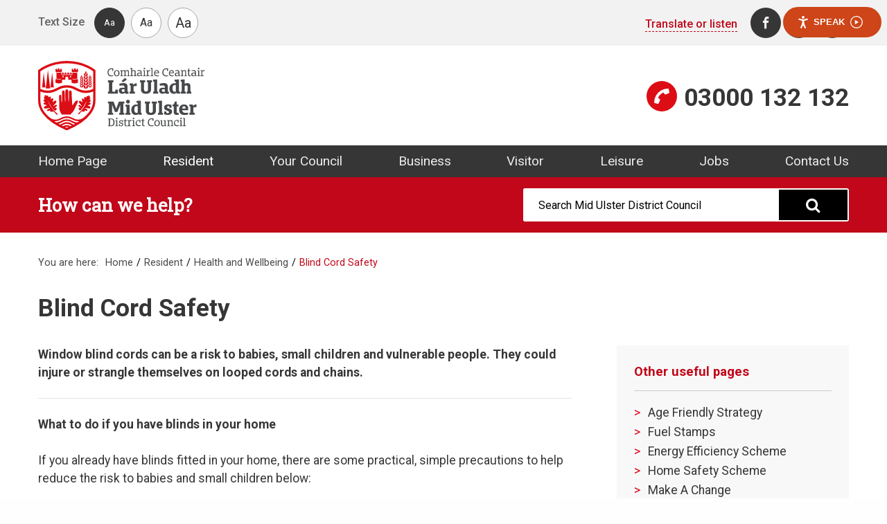

--- FILE ---
content_type: text/html; charset=utf-8
request_url: https://www.midulstercouncil.org/resident/health-wellbeing/blind-cord-safety
body_size: 14631
content:
<!DOCTYPE html>
<html  lang="en-GB">
<head id="head"><title>
	Blind Cord Safety | Mid Ulster District Council
</title><meta name="description" content="Window blind cords can be a risk to babies, small children and vulnerable people. They could injure or strangle themselves on looped cords and chains" /> 
<meta charset="UTF-8" /> 
<meta name="keywords" content="health, health & wellbeing, blind cord safety, blind cord safety advice" /> 
<!-- Google Tag Manager -->
<!--<script>(function(w,d,s,l,i){w[l]=w[l]||[];w[l].push({'gtm.start':
new Date().getTime(),event:'gtm.js'});var f=d.getElementsByTagName(s)[0],
j=d.createElement(s),dl=l!='dataLayer'?'&l='+l:'';j.async=true;j.src=
'https://www.googletagmanager.com/gtm.js?id='+i+dl;f.parentNode.insertBefore(j,f);
})(window,document,'script','dataLayer','GTM-K888QLC');</script>-->
<!-- End Google Tag Manager -->

<meta http-equiv="x-ua-compatible" content="ie=edge" />
<meta name="viewport" content="width=device-width, initial-scale=1.0" />

<link href="/App_Themes/main/foundation/css/foundation.min.css" rel="stylesheet" />
<link href="/App_Themes/main/css/main.min.css?a=16" rel="stylesheet" />
<link href="/App_Themes/main/css/additional.css?v=4" rel="stylesheet" />
<style>
	#__ba_launchpad {position: fixed;    bottom: 1rem;    right: 1rem;    z-index: 1000;}
	.browsealoud-button span, .browsealoud-button--launchpad-icon-text {   color: #000000 !important;}
	.wrapper-signup a { text-decoration: underline; }
</style>
<link rel="apple-touch-icon" sizes="180x180" href="/App_Themes/main/fav/apple-touch-icon.png">
<link rel="icon" type="image/png" sizes="32x32" href="/App_Themes/main/fav/favicon-32x32.png">
<link rel="icon" type="image/png" sizes="16x16" href="/App_Themes/main/fav/favicon-16x16.png">
<link rel="mask-icon" href="/App_Themes/main/fav/safari-pinned-tab.svg" color="#000000">
<link rel="shortcut icon" href="/App_Themes/main/fav/favicon.ico">
<meta name="msapplication-TileColor" content="#f5f5f5">
<meta name="msapplication-config" content="/App_Themes/main/fav/browserconfig.xml">
<meta name="theme-color" content="#f5f5f5">
<!--<script src="https://www.browsealoud.com/plus/scripts/2.5.9/ba.js" crossorigin="anonymous" integrity="sha256-ReYuEHzJwQFCShRpVAj1bNH6S/JFRvZXueYD10lDC9E= sha384-wqlXHWV3qoeYR1ayDrFO1MF97amnrQrK0F4H1cH7bH7p2/fl+0faFAZOswOSNzur sha512-SWr1JIxfWlHQWLaK85N7QF1ouhLrzb08ZX0lyWmiB1pW2QzWR35qgHEvGyxKC/Tx3d8T/vb5K9XVxWh3RxyGPQ=="></script>-->
 
<link href="/App_Themes/main/fav/favicon.ico" type="image/x-icon" rel="shortcut icon"/>
<link href="/App_Themes/main/fav/favicon.ico" type="image/x-icon" rel="icon"/>

<!-- Canonical URL -->
<link href="https://www.midulstercouncil.org/resident/health-wellbeing/blind-cord-safety" rel="canonical" />
<!-- Twitter -->
<meta name="twitter:card" content="summary" />
<meta name="twitter:url" content="https://www.midulstercouncil.org/resident/health-wellbeing/blind-cord-safety" />
<meta name="twitter:title" content="Blind Cord Safety - Mid Ulster District Council" />
<meta name="twitter:site" content="@MidUlster_DC" />
<!-- Open Graph -->
<meta name="og:site_name" content="Mid Ulster Council" />
<meta name="og:url" content="https://www.midulstercouncil.org/resident/health-wellbeing/blind-cord-safety" />
<meta name="og:title" content="Blind Cord Safety - Mid Ulster District Council" />
<meta name="fb:admins" content="midulstercouncil" />
<link href="/CMSPages/GetResource.ashx?_webparts=677" type="text/css" rel="stylesheet"/>
<link href="/CMSPages/GetResource.ashx?_webpartlayouts=651" type="text/css" rel="stylesheet"/>
</head>
<body class="LTR Chrome ENGB ContentBody" >
     <!-- Google Tag Manager (noscript) -->
<noscript><iframe Title="TagManager" src="https://www.googletagmanager.com/ns.html?id=GTM-K888QLC"
height="0" width="0" style="display:none;visibility:hidden"></iframe></noscript>
<!-- End Google Tag Manager (noscript) -->

    <form method="post" action="/resident/health-wellbeing/blind-cord-safety" id="form">
<div class="aspNetHidden">
<input type="hidden" name="__CMSCsrfToken" id="__CMSCsrfToken" value="YjrNJ0wfnr+O/zlN80FIkdw3UjioLGpyIPrgmdEnNm9ba7eJUjDQIBmnsBmDVCop/JaRq8JXRlmdAy9jpuWZs8xVozsI8+6ff3nKluDgM0s=" />
<input type="hidden" name="__EVENTTARGET" id="__EVENTTARGET" value="" />
<input type="hidden" name="__EVENTARGUMENT" id="__EVENTARGUMENT" value="" />
<input type="hidden" name="__VIEWSTATE" id="__VIEWSTATE" value="on4Suymcji9r6/+DAq1NB6uVGUVSKe89LNYyFEPO+IM+KoJzjMKyjDh/dsVQi0z6J/Vu+LVxPEXfqWn7kRqWWBpFxkKc+s7VmDAdiQB4cTbnTG+5Z4EHxBALizu5/XKg1GwOq1rg85dkaZWOtiULFKTho9xb44V7n837t5+x0lrsweskze4n04nuIM3qcRa5TwQ0SYNJS2UY6NxsDbraDWsGhJrAy4/abm0F98Pz7klifDEwv8Paz2gTsM56LoKNAAlPYa0fQvqDcUVyFB7vke+Ir3rMIqrpzNi4ZS5NNDWDAeYvsvS/AmPsxOnfeWv5XYwsI6sYYGEMW5/VBaFcNg6Fqg1+r6XsqsBftGwIg4vdgF7qIJCVe20Q3tfclrMxZgYzev14kAyMr43fyNQCo7Q9nBrIq6TfQKvlpR91bduYBGO+HgvQLk9RyKlIhDvb4XsswLGlzcjj5vQZIx2W4+tUnIXRoa6KmFDa17/uzJ1PZHTpdr/u2ak+qSRi5jwmgcwJC9WBewjPwlae7WERc6D066p5JmB2Y2m2FMdR5jVVCdLDewQ5gHjU5tgT8EIWIhVJstg/YRqRrN8e1C0l7UGnq/[base64]/1gMz4TIvQfu86kwXu+uur2VpKBEks2BL7inggnu6VkuFSQ+zdFQh3vDsc132D19qPkujevhN4fi3+YxnreoI6ng9jIMV8GS1Ne7iN2nIE9HRh8MEp/VI3kpaPKd+8pC64zugs3CgDDJtqd41Yev8qw+2gPzay5vjjXjnFH29rUwftPPJwAh7xlJhhislpG2MQYtTa3Elatz/IVCaDC0As0uk+TC8+Ou1RJ73Df9KdBgX9qvtKu+ATlMhB+BvWsZ+JGVHXGjxuMaS0cksEgbdT5DcTE/t5C92L1vdmSF/5kAVYIpyeC6sTjh+6ZH6jcwfaaoGTDstsd2wH/[base64]/y5EPvNBzQLWt+xbqumN2rQWCjV7GKTSXl13Wxmgfqk1b7voUPcrzc8R5Hr0hU4te3DXfIZ468NBgc/7UzKSr3h3Wonw9ubB2ShdWaU+mmg4fUA3V4aG6Dar2kiMVgQMloFR3BgagWP6q5ocTxtvWQmIlqInPFSZKwjoQrjmw7IIjwthWU/iXynx2jdMcdoMIf3pvHvGvLHByE8joXonp/4YRthuSDhXd7vQ/BhTX+/r45LsMSpFqNbruQV4CHoXWHwTPds7H0gXLx5Rv71JGds/fM/QS4AwSS2RIML6R4T23l4C0zKoM9m5UOkUTn/z4kSFAj7wTH+avgebUe8DRccjPxir2ifX21g3lIO/BZOg0z9ilmIdUCbP7TD4BLVi0g15sJrcG0bMsvyofuUR83cyQxUTeJswcjg8kGmqxbwj4d44ramV79K/E1Y609om6c6DP5/0mOToZz1w5Off6GE9+J3rA/5RkHCfLP8P0yYyiC8JUeTNImiBroNnLmoVg==" />
</div>

<script type="text/javascript">
//<![CDATA[
var theForm = document.forms['form'];
if (!theForm) {
    theForm = document.form;
}
function __doPostBack(eventTarget, eventArgument) {
    if (!theForm.onsubmit || (theForm.onsubmit() != false)) {
        theForm.__EVENTTARGET.value = eventTarget;
        theForm.__EVENTARGUMENT.value = eventArgument;
        theForm.submit();
    }
}
//]]>
</script>


<script src="/WebResource.axd?d=pynGkmcFUV13He1Qd6_TZFuLYNRryEW038355KFuv1QkGOuXtsERje0Rx5ghR1-gq83pYnHHRvqm2llASjYS4w2&amp;t=636776725224055265" type="text/javascript"></script>

<input type="hidden" name="lng" id="lng" value="en-GB" />
<script type="text/javascript">
	//<![CDATA[

function PM_Postback(param) { if (window.top.HideScreenLockWarningAndSync) { window.top.HideScreenLockWarningAndSync(1080); } if(window.CMSContentManager) { CMSContentManager.allowSubmit = true; }; __doPostBack('m$am',param); }
function PM_Callback(param, callback, ctx) { if (window.top.HideScreenLockWarningAndSync) { window.top.HideScreenLockWarningAndSync(1080); }if (window.CMSContentManager) { CMSContentManager.storeContentChangedStatus(); };WebForm_DoCallback('m$am',param,callback,ctx,null,true); }
//]]>
</script><script src="https://www.google.com/recaptcha/api.js?onload=RenderRecaptchas&render=explicit&hl=en-gb" async="async" defer="defer"></script>
<script type="text/javascript">
	//<![CDATA[
var RenderRecaptchas = function() {
    var captchas = document.getElementsByClassName('cms-recaptcha-wrap');
    if (captchas.length > 0 && grecaptcha) {
        Array.from(captchas).forEach(function(item) {
            var renderSettings = item.getAttribute('data-rendersettings');
            if (item.id && renderSettings && item.children.length == 0) {
                grecaptcha.render(item.id, JSON.parse(renderSettings));
            };
        });
    };
};
//]]>
</script>
<script src="/ScriptResource.axd?d=NJmAwtEo3Ipnlaxl6CMhvmCYWX2Qz8fEqr_CzFQZkVApm4qGLVP7zCqrlgBm4qOL3nOjnIDCRwAOY8qUyqRP7E8dMmuHwUzd-j_TgY8cneoPGNTWuLRWaUR1xrqdSvYrtIyHCTsLxmXdH3_8Q31zsrknlA7I9ixS0UF0OWTPphk1&amp;t=ffffffff999c3159" type="text/javascript"></script>
<script src="/ScriptResource.axd?d=dwY9oWetJoJoVpgL6Zq8OPvf8-04e8rVy227PPUtjK0upzSClHLMsVSGxweCWGnujivLcZhtaBv9KW_HYoQK-ApiugkNXXZzBCYmWcSGZ9C9I7TKf0gq46B3hMsh3stus1fyZoZFlCFIdHRGF0Zv6Umn2hyGIqCKaqEWjZPp9R41&amp;t=ffffffff999c3159" type="text/javascript"></script>
<script type="text/javascript">
	//<![CDATA[

var CMS = CMS || {};
CMS.Application = {
  "language": "en",
  "imagesUrl": "/CMSPages/GetResource.ashx?image=%5bImages.zip%5d%2f",
  "isDebuggingEnabled": false,
  "applicationUrl": "/",
  "isDialog": false,
  "isRTL": "false"
};

//]]>
</script>
<div class="aspNetHidden">

	<input type="hidden" name="__VIEWSTATEGENERATOR" id="__VIEWSTATEGENERATOR" value="A5343185" />
	<input type="hidden" name="__SCROLLPOSITIONX" id="__SCROLLPOSITIONX" value="0" />
	<input type="hidden" name="__SCROLLPOSITIONY" id="__SCROLLPOSITIONY" value="0" />
</div>
    <script type="text/javascript">
//<![CDATA[
Sys.WebForms.PageRequestManager._initialize('manScript', 'form', ['tp$lt$ctl06$pageplaceholder$p$lt$ctl01$SmartSearchBox$sys_pnlUpdate','','tctxM','','tp$lt$ctl09$NewsletterForm$viewBiz$pM$pMP',''], ['p$lt$ctl06$pageplaceholder$p$lt$ctl01$SmartSearchBox',''], [], 90, '');
//]]>
</script>

    <div id="ctxM">

</div>
    
<a class="show-for-sr" href="#maincontent">Skip to main content</a>

  
   <header class="sticky-nav"> 
   <div class="header-utility hide-for-small-only">
     <div class="grid-container">
       <div class="grid-x grid-padding-x">
         <div class="cell medium-6">
           <span class="label-item">Text Size</span>
           <button id="txtSmall" class="btn-txt-size txt-small active" data-access-size="small" type="button">Aa</button>
           <button id="txtMedium" class="btn-txt-size txt-medium" data-access-size="medium" type="button">Aa</button>
           <button id="txtLarge" class="btn-txt-size txt-large" data-access-size="large" type="button">Aa</button>
         </div>
         <div class="cell text-right medium-6">
           <a class="cta-translate-listen" href="https://www.midulstercouncil.org/contact-us/translation,-text-to-speech,-reading-and-audio-sup">Translate or listen</a>
           <ul class="social-links">
             
<li class="social">
    <a rel="noreferrer" target="_blank" aria-label="Facebook" href="https://www.facebook.com/MidUlsterDC">
        <span class="szicon-facebook"></span>
        <span class="show-for-sr">Find us on Facebook (opens in new window)</span>
    </a>
</li><li class="social">
    <a rel="noreferrer" target="_blank" aria-label="Twitter" href="https://twitter.com/MidUlster_DC">
        <span class="szicon-twitter"></span>
        <span class="show-for-sr">Follow us on Twitter (opens in new window)</span>
    </a>
</li><li class="social">
    <a rel="noreferrer" target="_blank" aria-label="Youtube" href="https://www.youtube.com/@MidUlsterDistrictCouncil">
        <span class="szicon-youtube"></span>
        <span class="show-for-sr">Visit us on YouTube (opens in new window)</span>
    </a>
</li>

           </ul>
         </div>
       </div>
     </div>
   </div>
   <div class="header-main">
     <div class="grid-container">
       <div class="grid-x grid-padding-x">
         <div class="cell medium-6 small-6">
           <a class="logo" href="/">
             <img src="/App_Themes/main/img/layout/logo.svg" alt="Mid Ulster District Council logo" />
             <h1 class="show-for-sr">Mid Ulster District Council Website</h1>
           </a>
         </div>
         <div class="cell medium-6 small-6 align-self-middle text-right">
            <a class="cta-call hide-for-small-only" href="tel:03000132132" title="Phone">03000 132 132</a> <a class="cta-call-mobile show-for-small-only" href="tel:03000132132" title="Phone"> <img alt="Call icon" src="/App_Themes/main/img/layout/TELEPHONE.svg" /> </a>




           <button id="mobileMenu" class="hamburger hamburger--elastic show-for-small-only" title="Toggle Menu" type="button">
             <span class="hamburger-box">
               <span class="hamburger-inner">
                 <span class="show-for-sr">Toggle Menu</span>
               </span>
             </span>
           </button>
         </div>
       </div>
     </div>
   </div>
   <div class="header-nav hide-for-small-only">
     <div class="grid-container">
       <div class="grid-x grid-padding-x">
         <div class="cell auto">
           <nav>
             <ul class="main-nav">
               
<li>
  <a class="" 
     href="/">
    Home Page    
  </a>
</li><li>
  <a class="active" 
     href="/resident">
    Resident    
  </a>
</li><li>
  <a class="" 
     href="/your-council">
    Your Council    
  </a>
</li><li>
  <a class="" 
     href="/business">
    Business    
  </a>
</li><li>
  <a class="" 
     href="/visitor">
    Visitor    
  </a>
</li><li>
  <a class="" 
     href="/leisure">
    Leisure    
  </a>
</li><li>
  <a class="" 
     href="/jobs">
    Jobs    
  </a>
</li><li>
  <a class="" 
     href="/contact-us">
    Contact Us    
  </a>
</li>

             </ul>
           </nav>
         </div>
       </div>
     </div>
   </div>
   <div id="mobileNav" class="mobile-nav">
     <div class="main">
       <div class="grid-x">
         <nav class="auto cell">
           <ul class="no-bullet mobile-menu">
             
<li>
  <a class="" 
     href="/">
    Home Page    
  </a>
</li><li>
  <a class="active" 
     href="/resident">
    Resident    
  </a>
</li><li>
  <a class="" 
     href="/your-council">
    Your Council    
  </a>
</li><li>
  <a class="" 
     href="/business">
    Business    
  </a>
</li><li>
  <a class="" 
     href="/visitor">
    Visitor    
  </a>
</li><li>
  <a class="" 
     href="/leisure">
    Leisure    
  </a>
</li><li>
  <a class="" 
     href="/jobs">
    Jobs    
  </a>
</li><li>
  <a class="" 
     href="/contact-us">
    Contact Us    
  </a>
</li>

           </ul>
           <ul class="social-links">
             
<li class="social">
    <a rel="noreferrer" target="_blank" aria-label="Facebook" href="https://www.facebook.com/MidUlsterDC">
        <span class="szicon-facebook"></span>
        <span class="show-for-sr">Find us on Facebook (opens in new window)</span>
    </a>
</li><li class="social">
    <a rel="noreferrer" target="_blank" aria-label="Twitter" href="https://twitter.com/MidUlster_DC">
        <span class="szicon-twitter"></span>
        <span class="show-for-sr">Follow us on Twitter (opens in new window)</span>
    </a>
</li><li class="social">
    <a rel="noreferrer" target="_blank" aria-label="Youtube" href="https://www.youtube.com/@MidUlsterDistrictCouncil">
        <span class="szicon-youtube"></span>
        <span class="show-for-sr">Visit us on YouTube (opens in new window)</span>
    </a>
</li>

           </ul>
         </nav>
       </div>
     </div>
   </div>
  </header>
        
  <main id="maincontent">   
   <div class="nav-padder"></div>    
   


<div id="p_lt_ctl06_pageplaceholder_p_lt_ctl01_SmartSearchBox_sys_pnlUpdate">
	
<div class="wrapper-search">
  <div class="grid-container">
    <div class="grid-x grid-padding-x">
      <div class="cell large-7 medium-5 align-self-middle">
        <p class="title">How can we help?</p>
      </div>
      <div class="cell large-5 medium-7 align-self-middle">

<div id="p_lt_ctl06_pageplaceholder_p_lt_ctl01_SmartSearchBox_plcUp_pnlSearch" class="search-field" onkeypress="javascript:return WebForm_FireDefaultButton(event, &#39;p_lt_ctl06_pageplaceholder_p_lt_ctl01_SmartSearchBox_plcUp_btnSearch&#39;)">
		
    <label for="p_lt_ctl06_pageplaceholder_p_lt_ctl01_SmartSearchBox_plcUp_txtWord" id="p_lt_ctl06_pageplaceholder_p_lt_ctl01_SmartSearchBox_plcUp_lblSearch" class="show-for-sr">Search:</label>
    <input name="p$lt$ctl06$pageplaceholder$p$lt$ctl01$SmartSearchBox$plcUp$txtWord" type="text" maxlength="1000" id="p_lt_ctl06_pageplaceholder_p_lt_ctl01_SmartSearchBox_plcUp_txtWord" class="form-control" />
    <input type="submit" name="p$lt$ctl06$pageplaceholder$p$lt$ctl01$SmartSearchBox$plcUp$btnSearch" value="" id="p_lt_ctl06_pageplaceholder_p_lt_ctl01_SmartSearchBox_plcUp_btnSearch" class="szicon-search btn btn-default" />
    
    <div id="p_lt_ctl06_pageplaceholder_p_lt_ctl01_SmartSearchBox_plcUp_pnlPredictiveResultsHolder" class="predictiveSearchHolder">

		</div>

	</div>
             
      </div>
    </div>
  </div>
</div>

</div>

<div class="wrapper-main">
  <div class="grid-container">
          <nav class="hide-for-small-only breadcrumb-kentico" aria-label="You are here:">
        <span class="CMSBreadCrumbsLink">You are here:</span>
        <a class="CMSBreadCrumbsLink" href="/Home">Home</a> <a href="/resident" class="CMSBreadCrumbsLink">Resident</a> &nbsp; <a href="/resident/health-wellbeing" class="CMSBreadCrumbsLink">Health and Wellbeing</a> &nbsp; <span  class="CMSBreadCrumbsCurrentItem">Blind Cord Safety</span>
</nav>
    <div class="grid-x grid-padding-x">
      <div class="cell auto">
        <h2 class="sub-title title-padder">Blind Cord Safety



</h2>
      </div>
    </div>
    <div class="grid-x grid-padding-x">
      <div class="cell medium-8">
        <div class="wysiwyg">
          <p><strong>Window blind cords can be a risk to babies, small children and vulnerable people. They could injure or strangle themselves on looped cords and chains.</strong></p>

<hr />
<p><strong>What to do if you have blinds in your home</strong><br />
<br />
<span style="font-size: 1.1rem;">If you already have blinds fitted in your home, there are some practical, simple precautions to help reduce the risk to babies and small children below:</span></p>

<ul>
	<li>
	<p>Examine every blind in your home and if any blind has a cord or chain that is looped or could form a loop - make sure a safety device is used to keep the cord or chain securely tidied away out of their reach</p>
	</li>
	<li>
	<p>Safety devices are available in the form of cord or chain tidies, P clips and cleats</p>
	</li>
	<li>
	<p>Do not place your child&rsquo;s cot, bed, high chair or playpen near to a window blind</p>
	</li>
	<li>
	<p>Do not put sofas, chairs, tables, shelves or bookcases near a window blind as children love to climb</p>
	</li>
</ul>

<p>Be mindful of blind cord safety in other places your children might visit and spend time like child minders, grandparents, friends and family, hotels and restaurants.<br />
<br />

<a href="https://www.nidirect.gov.uk/articles/blind-cord-safety" title="Link out to NI Direct website">Translated versions</a> of this video are also available.&nbsp;&nbsp;</p>

<hr />
<p id="toc-2"><strong>What to look out for when buying new blinds</strong><br />
<br />
When choosing new blinds for your home or places where babies or small children live or visit, always look for a blind that is &lsquo;safe by design&rsquo; for example cordless or concealed cord systems.&nbsp;</p>

<p>Some blinds have in-built safety devices, for example chain break connectors that break apart when undue pressure is applied on the operating chain.</p>

<p>If new blinds are operated by cords or chains and do not have an in-built safety device, follow the instructions supplied and make sure all safety devices are fitted.&nbsp;</p>

<p>If professional installers are fitting your blinds, they must fit the safety devices.</p>

<p><strong>We can help</strong></p>

<p>Our Home Safety Officers help to raise awareness of the dangers of blind cords and can supply blind safety devices for blinds already in your home through our<a href="/resident-(1)/health-wellbeing-(1)/home-safety"> home safety equipment scheme</a>.<br />
<br />
<strong>Contact our Home Safety Officers&nbsp;03000 132 132,&nbsp;</strong>&nbsp;<a href="mailto:environmentalhealth@midulstercouncil.org">environmentalhealth@midulstercouncil.org</a></p>

<p>Consumer protection will continue to work with businesses to ensure that they are meeting the full legal requirements. In 2014 a new standard (EN13120) was introduced which put in place stricter requirements on businesses manufacturing, selling and installing new internal window blinds.</p>

<p><strong>More Information</strong></p>

<ul>
	<li>
	<p><a href="https://www.rospa.com/health-and-safety-resources/keeping-kids-safe-hub/strangulation-and-asphyxiation" title="Link to the ROSPA website for blind cord safety information">Visit the ROSPA Website&nbsp;</a></p>
	</li>
	<li>
	<p><a href="https://www.makeitsafe.org.uk/">Download a free copy of the Make it Safe leaflet</a></p>
	</li>
	<li>
	<p><a href="https://bbsa.org.uk/home">Visit The British Blind and Shutter Association (BBSA) Website</a></p>
	</li>
</ul>





          
        </div>
      </div>
      <div class="cell medium-4">
        <aside class="medium-4 cell">
<div class="side-block">
<h3 class="heading">Other useful pages</h3>
	<ul id="menuElem" class="CMSListMenuUL">
		<li class="CMSListMenuLI">
			<a title="Age Friendly Strategy" class="CMSListMenuLink" href="/resident/health-wellbeing/age-friendly-strategy">Age Friendly Strategy</a>
		</li>
		<li class="CMSListMenuLIAlt">
			<a title="Fuel Stamps" class="CMSListMenuLink" href="/resident/health-wellbeing/fuel-stamp-saving-scheme">Fuel Stamps</a>
		</li>
		<li class="CMSListMenuLI">
			<a title="Energy Efficiency Scheme" class="CMSListMenuLink" href="/resident/health-wellbeing/energy-advisory-scheme">Energy Efficiency Scheme</a>
		</li>
		<li class="CMSListMenuLIAlt">
			<a title="Home Safety Scheme" class="CMSListMenuLink" href="/resident/health-wellbeing/home-safety">Home Safety Scheme</a>
		</li>
		<li class="CMSListMenuLI">
			<a title="Make A Change" class="CMSListMenuLink" href="/resident/health-wellbeing/make-a-change">Make A Change</a>
		</li>
		<li class="CMSListMenuHighlightedLIAlt">
			<a title="Blind Cord Safety" class="CMSListMenuLinkHighlighted" href="/resident/health-wellbeing/blind-cord-safety">Blind Cord Safety</a>
		</li>
		<li class="CMSListMenuLI">
			<a title="Community Life Saving" class="CMSListMenuLink" href="/resident/health-wellbeing/community-life-saving">Community Life Saving</a>
		</li>
		<li class="CMSListMenuLIAlt">
			<a title="Mid Ulster Move More" class="CMSListMenuLink" href="/resident/health-wellbeing/mid-ulster-macmillan-move-more">Mid Ulster Move More</a>
		</li>
		<li class="CMSListMenuLI">
			<a title="PARS Scheme" class="CMSListMenuLink" href="/resident/health-wellbeing/pars-scheme">PARS Scheme</a>
		</li>
		<li class="CMSListMenuLIAlt">
			<a title="Affordable Warmth" class="CMSListMenuLink" href="/resident/health-wellbeing/affordable-warmth">Affordable Warmth</a>
		</li>
		<li class="CMSListMenuLI">
			<a title="Mental Health Support Services" class="CMSListMenuLink" href="/resident/health-wellbeing/mental-health-support-services">Mental Health Support Services</a>
		</li>

	</ul>


</div>
</aside>
        
      </div>
    </div>
  </div>
</div>    
      <div class="wrapper-signup">   
        <div class="grid-container">
          <div class="grid-x grid-padding-x">
            <div class="cell medium-6">
              <h3>Sign up to our mailing list to hear about news and events!</h3>

<hr />
<p>You can change your mind at any time by unsubscribing in any email you receive or by<span style="color:#696969;">&nbsp;<a href="mailto:communications@midulstercouncil.org">contacting us</a>.</span></p>





            </div>
            <div class="cell medium-6">
               
              <div class="signup-field">
               <div id="p_lt_ctl09_NewsletterForm_viewBiz">
	<div id="p_lt_ctl09_NewsletterForm_viewBiz_pM_pMP">

	</div><div id="p_lt_ctl09_NewsletterForm_viewBiz_pnlForm" class="form-horizontal" onkeypress="javascript:return WebForm_FireDefaultButton(event, &#39;p_lt_ctl09_NewsletterForm_viewBiz_btnOK&#39;)">
		&nbsp;
<div class="grid-x grid-padding-x">
<div class="medium-6 cell"><label id="p_lt_ctl09_NewsletterForm_viewBiz_FirstName_lb" class="show-for-sr" for="p_lt_ctl09_NewsletterForm_viewBiz_FirstName_txtText">First Name:</label> <div id="p_lt_ctl09_NewsletterForm_viewBiz_ncpfirstname" class="EditingFormControlNestedControl editing-form-control-nested-control">
			<input name="p$lt$ctl09$NewsletterForm$viewBiz$FirstName$txtText" type="text" maxlength="200" id="p_lt_ctl09_NewsletterForm_viewBiz_FirstName_txtText" class="form-control cell medium-12 large-12" />

		</div></div>

<div class="medium-6 cell"><label id="p_lt_ctl09_NewsletterForm_viewBiz_EmailAddress_lb" class="show-for-sr" for="p_lt_ctl09_NewsletterForm_viewBiz_EmailAddress_txtText">Email Address:</label> <div id="p_lt_ctl09_NewsletterForm_viewBiz_ncpemailaddress" class="EditingFormControlNestedControl editing-form-control-nested-control">
			<input name="p$lt$ctl09$NewsletterForm$viewBiz$EmailAddress$txtText" type="text" maxlength="200" id="p_lt_ctl09_NewsletterForm_viewBiz_EmailAddress_txtText" class="form-control cell medium-12 large-12" />

		</div></div>

<div class="medium-12 cell"><br />
<div id="p_lt_ctl09_NewsletterForm_viewBiz_ncprecaptcha" class="EditingFormControlNestedControl editing-form-control-nested-control">
			<div id="p_lt_ctl09_NewsletterForm_viewBiz_recaptcha_pnlRecaptchaControl">
				<div id="p_lt_ctl09_NewsletterForm_viewBiz_recaptcha_pnlCaptchaWrap" class="cms-recaptcha-wrap" data-rendersettings="{
  &quot;sitekey&quot;: &quot;6LfSI6YUAAAAAPK9becoCyQOwvNjoSSJ3dpaCKh8&quot;,
  &quot;theme&quot;: &quot;light&quot;,
  &quot;type&quot;: &quot;image&quot;,
  &quot;size&quot;: &quot;normal&quot;
}">

				</div><noscript>
  <div>
    <div style="width: 302px; height: 422px; position: relative;">
      <div style="width: 302px; height: 422px; position: absolute;">
        <iframe src="https://www.google.com/recaptcha/api/fallback?k=6LfSI6YUAAAAAPK9becoCyQOwvNjoSSJ3dpaCKh8&hl=en-gb"
                frameborder="0" scrolling="no"
                style="width: 302px; height:422px; border-style: none;">
        </iframe>
      </div>
    </div>
    <div style="width: 300px; height: 60px; border-style: none;
                   bottom: 12px; left: 25px; margin: 0px; padding: 0px; right: 25px;
                   background: #f9f9f9; border: 1px solid #c1c1c1; border-radius: 3px;">
      <textarea id="g-recaptcha-response" name="g-recaptcha-response"
                   class="g-recaptcha-response"
                   style="width: 250px; height: 40px; border: 1px solid #c1c1c1;
                          margin: 10px 25px; padding: 0px; resize: none;" >
      </textarea>
    </div>
  </div>
</noscript>
			</div>
		</div><label id="lbl_response" class="show-for-sr" for="g-recaptcha-response" style="display:none;">Response:</label></div>

<div class="medium-12 cell"><br />
  <input type="submit" name="p$lt$ctl09$NewsletterForm$viewBiz$btnOK" value="Sign Up" id="p_lt_ctl09_NewsletterForm_viewBiz_btnOK" class="FormButton btn btn-primary" /></div>
</div>

	</div>
</div>
              </div>
            </div>
          </div>
        </div>
      </div>
      <div class="services-strip">
        <div class="grid-container">
          <div class="grid-x grid-padding-x">
            <div class="cell large-4">
              <h3 class="heading">A to Z of Council Services</h3>
            </div>
            <div class="cell large-8 text-right">
              <ul class="list-alphabet">
	<li><a href="/A-Z-Search?#a"><span class="show-for-sr">View council services beginning with </span> A</a></li>
	<li><a href="/A-Z-Search?#b"><span class="show-for-sr">View council services beginning with </span> B</a></li>
	<li><a href="/A-Z-Search?#c"><span class="show-for-sr">View council services beginning with </span> C</a></li>
	<li><a href="/A-Z-Search?#d"><span class="show-for-sr">View council services beginning with </span> D</a></li>
	<li><a href="/A-Z-Search/#e"><span class="show-for-sr">View council services beginning with </span> E</a></li>
	<li><a href="/A-Z-Search/#f"><span class="show-for-sr">View council services beginning with </span> F</a></li>
	<li><a href="/A-Z-Search/#g"><span class="show-for-sr">View council services beginning with </span> G</a></li>
	<li><a href="/A-Z-Search/#h"><span class="show-for-sr">View council services beginning with </span> H</a></li>
	<li><a href="/A-Z-Search/#i"><span class="show-for-sr">View council services beginning with </span> I</a></li>
	<li><a href="/A-Z-Search/#j"><span class="show-for-sr">View council services beginning with </span> J</a></li>
	<li><a href="/A-Z-Search/#k"><span class="show-for-sr">View council services beginning with </span> K</a></li>
	<li><a href="/A-Z-Search/#l"><span class="show-for-sr">View council services beginning with </span> L</a></li>
	<li><a href="/A-Z-Search/#m"><span class="show-for-sr">View council services beginning with </span> M</a></li>
	<li><a href="/A-Z-Search/#n"><span class="show-for-sr">View council services beginning with </span> N</a></li>
	<li><a href="/A-Z-Search/#o"><span class="show-for-sr">View council services beginning with </span> O</a></li>
	<li><a href="/A-Z-Search/#p"><span class="show-for-sr">View council services beginning with </span> P</a></li>
	<li><a href="/A-Z-Search/#q"><span class="show-for-sr">View council services beginning with </span> Q</a></li>
	<li><a href="/A-Z-Search/#r"><span class="show-for-sr">View council services beginning with </span> R</a></li>
	<li><a href="/A-Z-Search/#s"><span class="show-for-sr">View council services beginning with </span> S</a></li>
	<li><a href="/A-Z-Search/#t"><span class="show-for-sr">View council services beginning with </span> T</a></li>
	<li><a href="/A-Z-Search/#u"><span class="show-for-sr">View council services beginning with </span> U</a></li>
	<li><a href="/A-Z-Search/#v"><span class="show-for-sr">View council services beginning with </span> V</a></li>
	<li><a href="/A-Z-Search/#w"><span class="show-for-sr">View council services beginning with </span> W</a></li>
	<li><a href="/A-Z-Search/#x"><span class="show-for-sr">View council services beginning with </span> X</a></li>
	<li><a href="/A-Z-Search/#y"><span class="show-for-sr">View council services beginning with </span> Y</a></li>
	<li><a href="/A-Z-Search/#z"><span class="show-for-sr">View council services beginning with </span> Z</a></li>
	<li><a href="/A-Z-Search?#hash"># <span class="show-for-sr">Browse directory for numeric listings</span></a></li>
</ul>

            </div>
          </div>
        </div>
      </div>
    </main>
    <footer>
      <div class="footer-main">
        <div class="grid-container">
          <div class="grid-x grid-padding-x">
            <div class="cell medium-3">
              <h4 class="title">Cookstown Office</h4>

<p>Burn Road,<br />
Cookstown BT80 8DT</p>

<hr />
<p><strong>Opening Hours: </strong><br />
Monday to Friday, 9am - 5pm</p>





            </div>
            <div class="cell medium-3">
              <h4 class="title">Dungannon Office</h4>

<p>Circular Road,<br />
Dungannon BT71 6DT</p>

<hr />
<p><strong>Opening Hours: </strong><br />
Monday to Friday, 9am - 5pm</p>





            </div>
            <div class="cell medium-3">
              <h4 class="title">Magherafelt Office</h4>

<p>Ballyronan Road,<br />
Magherafelt BT45 6EN</p>

<hr />
<p><strong>Opening Hours: </strong><br />
Monday to Friday, 9am - 5pm</p>





            </div>
            <div class="cell medium-3 text-center">
              <img src="/App_Themes/main/img/layout/footer_logo.svg" alt="Mid Ulster District Council" />
            </div>
          </div>
        </div>
      </div>
      <div class="footer-utility">
        <div class="grid-container">
          <div class="grid-x grid-padding-x">
            <div class="cell medium-3">
              
            </div>
            <div class="cell medium-9 text-right">
              <ul class="utility-nav">
                
<li>
  <a class="" 
     href="/site-map">
    Site Map    
  </a>
</li><li>
  <a class="" 
     href="/privacy">
    Privacy Policy    
  </a>
</li><li>
  <a class="" 
     href="/online-payments-terms-conditions">
    Online Payments Terms &amp; Conditions    
  </a>
</li><li>
  <a class="" 
     href="/accessibility">
    Accessibility Statement    
  </a>
</li>

              </ul>
              
<div class="CookieConsent">
    <span id="p_lt_ctl15_SimpleCookieLawConsent_lblText" class="ConsentText">In order to provide complete functionality, this website needs your explicit consent to store browser cookies. If you don't allow cookies, you may not be able to use certain features of the web site including but not limited to: log in, buy products, see personalized content, switch between site cultures. It is recommended that you allow all cookies.</span>
    
    <span class="ConsentButtons">
        <input type="submit" name="p$lt$ctl15$SimpleCookieLawConsent$btnDenyAll" value="Deny all cookies" id="p_lt_ctl15_SimpleCookieLawConsent_btnDenyAll" class="ConsentButton btn btn-default" />
        
        <input type="submit" name="p$lt$ctl15$SimpleCookieLawConsent$btnAllowAll" value="Allow cookies" id="p_lt_ctl15_SimpleCookieLawConsent_btnAllowAll" class="ConsentButton btn btn-default" />
    </span>
</div>

            </div> 
          </div>
        </div>
      </div>
    </footer>
  <div id="__ba_launchpad"></div>

    <link href="//fonts.googleapis.com/css?family=Roboto:400,500,700%7CRoboto+Slab" rel="stylesheet" />
    <script src="//code.jquery.com/jquery-3.4.1.min.js" integrity="sha256-CSXorXvZcTkaix6Yvo6HppcZGetbYMGWSFlBw8HfCJo=" crossorigin="anonymous"></script>
	<script src="/App_Themes/main/foundation/js/vendor/what-input.min.js"></script>
	<script src="/App_Themes/main/foundation/js/vendor/foundation.min.js"></script>
	<script src="/App_Themes/main/js/jquery.main.min.js?v=1"></script>
    <script src="/App_Themes/main/js/additional.min.js?v=1"></script> 
    <script src="https://www.browsealoud.com/plus/scripts/ba.js"></script>

<script src="https://ajax.googleapis.com/ajax/libs/jquery/3.5.1/jquery.min.js"></script><script>
$.noConflict();
$(document).ready(function(){
 var elementlist = document.getElementsByTagName("iframe");
  for (var i = 0; i < elementlist.length; i++) {
     elementlist.item(i).setAttribute('Title', 'Iframe' + (i));
    elementlist.item(i).removeAttribute('frameborder');
     
  }
});

</script>

<script src="https://cc.cdn.civiccomputing.com/9/cookieControl-9.x.min.js"></script>
<script>
		var config = {
			apiKey: "b8d234e999f173737342f18953954359078cdec4",				
			product: "PRO",
			necessaryCookies: ["CMSPreferredCulture", "__RequestVerificationToken", "CookieControl"],
			text: {
				necessaryTitle : 'Strictly necessary',
				necessaryDescription : 'Strictly necessary cookies make our website work. These cookies are essential for you to browse the website and use its features, such as page navigation, accessing secure areas of the site and complying with data protection and electronic privacy legislation. We can set these cookies without requiring your consent as they are essential to the workings of this website.'
			},
			optionalCookies: [
				{
					name: 'analytics',
					label: 'Analytical cookies',
					description: 'We use Google Analytics to measure how you use the website so we can improve it based on user needs. Google Analytics sets cookies that store anonymised information about: how you got to the site; the pages you visit on this site and how long you spend on each page; what you click on while you are visiting the site.',
					cookies: ['_ga', '_gid', '_gat', '_gat*', '__utma', '__utmt', '__utmb', '__utmc', '__utmz', '__utmv', '_fbp'],
					onAccept: function () {	
                      (function(w,d,s,l,i){w[l]=w[l]||[];w[l].push({'gtm.start':
                        new Date().getTime(),event:'gtm.js'});var f=d.getElementsByTagName(s)[0],
                        j=d.createElement(s),dl=l!='dataLayer'?'&l='+l:'';j.async=true;j.src=
                        'https://www.googletagmanager.com/gtm.js?id='+i+dl;f.parentNode.insertBefore(j,f);
                        })(window,document,'script','dataLayer','GTM-K888QLC');
					},
					onRevoke: function () {						
					}
				},
				{
					name: 'marketing',
					label: 'Marketing cookies',
					description: 'Cookies that help our communications. These cookies may be set by third party websites and do things like measure how you view YouTube videos that are on this site.',
					cookies: [],
					onAccept : function(){},
					onRevoke: function(){}
				},
				{
					name: 'preferences',
					label: 'Preferences',
					description: 'Preferences cookies allow us to remember how you prefer the website to look, feel and work. This could be font sizes or colour choices for example.',
					cookies: [],
					onAccept : function(){},
					onRevoke: function(){}
				}
			],

			position: 'RIGHT',
			theme: 'DARK',
			statement: {
				description: 'Click here to view our',
				name: 'Cookies Statement',
				url: '/cookies',
				updated: '08/06/2023'
			}						
		};

		CookieControl.load( config );
</script>
    
    

<script type="text/javascript">
//<![CDATA[

var callBackFrameUrl='/WebResource.axd?d=beToSAE3vdsL1QUQUxjWdchmddm2_qvVZN_Slo5UPwveO3X3x0o4EtvMfHP7hoFGxjkrkhJxE6JOyq_T3-lq3g2&t=636776725224055265';
WebForm_InitCallback();
theForm.oldSubmit = theForm.submit;
theForm.submit = WebForm_SaveScrollPositionSubmit;

theForm.oldOnSubmit = theForm.onsubmit;
theForm.onsubmit = WebForm_SaveScrollPositionOnSubmit;
//]]>
</script>
</form>
</body>
</html>


--- FILE ---
content_type: text/html; charset=utf-8
request_url: https://www.google.com/recaptcha/api2/anchor?ar=1&k=6LfSI6YUAAAAAPK9becoCyQOwvNjoSSJ3dpaCKh8&co=aHR0cHM6Ly93d3cubWlkdWxzdGVyY291bmNpbC5vcmc6NDQz&hl=en-GB&type=image&v=PoyoqOPhxBO7pBk68S4YbpHZ&theme=light&size=normal&anchor-ms=20000&execute-ms=30000&cb=wvqi5xgwk9i9
body_size: 49454
content:
<!DOCTYPE HTML><html dir="ltr" lang="en-GB"><head><meta http-equiv="Content-Type" content="text/html; charset=UTF-8">
<meta http-equiv="X-UA-Compatible" content="IE=edge">
<title>reCAPTCHA</title>
<style type="text/css">
/* cyrillic-ext */
@font-face {
  font-family: 'Roboto';
  font-style: normal;
  font-weight: 400;
  font-stretch: 100%;
  src: url(//fonts.gstatic.com/s/roboto/v48/KFO7CnqEu92Fr1ME7kSn66aGLdTylUAMa3GUBHMdazTgWw.woff2) format('woff2');
  unicode-range: U+0460-052F, U+1C80-1C8A, U+20B4, U+2DE0-2DFF, U+A640-A69F, U+FE2E-FE2F;
}
/* cyrillic */
@font-face {
  font-family: 'Roboto';
  font-style: normal;
  font-weight: 400;
  font-stretch: 100%;
  src: url(//fonts.gstatic.com/s/roboto/v48/KFO7CnqEu92Fr1ME7kSn66aGLdTylUAMa3iUBHMdazTgWw.woff2) format('woff2');
  unicode-range: U+0301, U+0400-045F, U+0490-0491, U+04B0-04B1, U+2116;
}
/* greek-ext */
@font-face {
  font-family: 'Roboto';
  font-style: normal;
  font-weight: 400;
  font-stretch: 100%;
  src: url(//fonts.gstatic.com/s/roboto/v48/KFO7CnqEu92Fr1ME7kSn66aGLdTylUAMa3CUBHMdazTgWw.woff2) format('woff2');
  unicode-range: U+1F00-1FFF;
}
/* greek */
@font-face {
  font-family: 'Roboto';
  font-style: normal;
  font-weight: 400;
  font-stretch: 100%;
  src: url(//fonts.gstatic.com/s/roboto/v48/KFO7CnqEu92Fr1ME7kSn66aGLdTylUAMa3-UBHMdazTgWw.woff2) format('woff2');
  unicode-range: U+0370-0377, U+037A-037F, U+0384-038A, U+038C, U+038E-03A1, U+03A3-03FF;
}
/* math */
@font-face {
  font-family: 'Roboto';
  font-style: normal;
  font-weight: 400;
  font-stretch: 100%;
  src: url(//fonts.gstatic.com/s/roboto/v48/KFO7CnqEu92Fr1ME7kSn66aGLdTylUAMawCUBHMdazTgWw.woff2) format('woff2');
  unicode-range: U+0302-0303, U+0305, U+0307-0308, U+0310, U+0312, U+0315, U+031A, U+0326-0327, U+032C, U+032F-0330, U+0332-0333, U+0338, U+033A, U+0346, U+034D, U+0391-03A1, U+03A3-03A9, U+03B1-03C9, U+03D1, U+03D5-03D6, U+03F0-03F1, U+03F4-03F5, U+2016-2017, U+2034-2038, U+203C, U+2040, U+2043, U+2047, U+2050, U+2057, U+205F, U+2070-2071, U+2074-208E, U+2090-209C, U+20D0-20DC, U+20E1, U+20E5-20EF, U+2100-2112, U+2114-2115, U+2117-2121, U+2123-214F, U+2190, U+2192, U+2194-21AE, U+21B0-21E5, U+21F1-21F2, U+21F4-2211, U+2213-2214, U+2216-22FF, U+2308-230B, U+2310, U+2319, U+231C-2321, U+2336-237A, U+237C, U+2395, U+239B-23B7, U+23D0, U+23DC-23E1, U+2474-2475, U+25AF, U+25B3, U+25B7, U+25BD, U+25C1, U+25CA, U+25CC, U+25FB, U+266D-266F, U+27C0-27FF, U+2900-2AFF, U+2B0E-2B11, U+2B30-2B4C, U+2BFE, U+3030, U+FF5B, U+FF5D, U+1D400-1D7FF, U+1EE00-1EEFF;
}
/* symbols */
@font-face {
  font-family: 'Roboto';
  font-style: normal;
  font-weight: 400;
  font-stretch: 100%;
  src: url(//fonts.gstatic.com/s/roboto/v48/KFO7CnqEu92Fr1ME7kSn66aGLdTylUAMaxKUBHMdazTgWw.woff2) format('woff2');
  unicode-range: U+0001-000C, U+000E-001F, U+007F-009F, U+20DD-20E0, U+20E2-20E4, U+2150-218F, U+2190, U+2192, U+2194-2199, U+21AF, U+21E6-21F0, U+21F3, U+2218-2219, U+2299, U+22C4-22C6, U+2300-243F, U+2440-244A, U+2460-24FF, U+25A0-27BF, U+2800-28FF, U+2921-2922, U+2981, U+29BF, U+29EB, U+2B00-2BFF, U+4DC0-4DFF, U+FFF9-FFFB, U+10140-1018E, U+10190-1019C, U+101A0, U+101D0-101FD, U+102E0-102FB, U+10E60-10E7E, U+1D2C0-1D2D3, U+1D2E0-1D37F, U+1F000-1F0FF, U+1F100-1F1AD, U+1F1E6-1F1FF, U+1F30D-1F30F, U+1F315, U+1F31C, U+1F31E, U+1F320-1F32C, U+1F336, U+1F378, U+1F37D, U+1F382, U+1F393-1F39F, U+1F3A7-1F3A8, U+1F3AC-1F3AF, U+1F3C2, U+1F3C4-1F3C6, U+1F3CA-1F3CE, U+1F3D4-1F3E0, U+1F3ED, U+1F3F1-1F3F3, U+1F3F5-1F3F7, U+1F408, U+1F415, U+1F41F, U+1F426, U+1F43F, U+1F441-1F442, U+1F444, U+1F446-1F449, U+1F44C-1F44E, U+1F453, U+1F46A, U+1F47D, U+1F4A3, U+1F4B0, U+1F4B3, U+1F4B9, U+1F4BB, U+1F4BF, U+1F4C8-1F4CB, U+1F4D6, U+1F4DA, U+1F4DF, U+1F4E3-1F4E6, U+1F4EA-1F4ED, U+1F4F7, U+1F4F9-1F4FB, U+1F4FD-1F4FE, U+1F503, U+1F507-1F50B, U+1F50D, U+1F512-1F513, U+1F53E-1F54A, U+1F54F-1F5FA, U+1F610, U+1F650-1F67F, U+1F687, U+1F68D, U+1F691, U+1F694, U+1F698, U+1F6AD, U+1F6B2, U+1F6B9-1F6BA, U+1F6BC, U+1F6C6-1F6CF, U+1F6D3-1F6D7, U+1F6E0-1F6EA, U+1F6F0-1F6F3, U+1F6F7-1F6FC, U+1F700-1F7FF, U+1F800-1F80B, U+1F810-1F847, U+1F850-1F859, U+1F860-1F887, U+1F890-1F8AD, U+1F8B0-1F8BB, U+1F8C0-1F8C1, U+1F900-1F90B, U+1F93B, U+1F946, U+1F984, U+1F996, U+1F9E9, U+1FA00-1FA6F, U+1FA70-1FA7C, U+1FA80-1FA89, U+1FA8F-1FAC6, U+1FACE-1FADC, U+1FADF-1FAE9, U+1FAF0-1FAF8, U+1FB00-1FBFF;
}
/* vietnamese */
@font-face {
  font-family: 'Roboto';
  font-style: normal;
  font-weight: 400;
  font-stretch: 100%;
  src: url(//fonts.gstatic.com/s/roboto/v48/KFO7CnqEu92Fr1ME7kSn66aGLdTylUAMa3OUBHMdazTgWw.woff2) format('woff2');
  unicode-range: U+0102-0103, U+0110-0111, U+0128-0129, U+0168-0169, U+01A0-01A1, U+01AF-01B0, U+0300-0301, U+0303-0304, U+0308-0309, U+0323, U+0329, U+1EA0-1EF9, U+20AB;
}
/* latin-ext */
@font-face {
  font-family: 'Roboto';
  font-style: normal;
  font-weight: 400;
  font-stretch: 100%;
  src: url(//fonts.gstatic.com/s/roboto/v48/KFO7CnqEu92Fr1ME7kSn66aGLdTylUAMa3KUBHMdazTgWw.woff2) format('woff2');
  unicode-range: U+0100-02BA, U+02BD-02C5, U+02C7-02CC, U+02CE-02D7, U+02DD-02FF, U+0304, U+0308, U+0329, U+1D00-1DBF, U+1E00-1E9F, U+1EF2-1EFF, U+2020, U+20A0-20AB, U+20AD-20C0, U+2113, U+2C60-2C7F, U+A720-A7FF;
}
/* latin */
@font-face {
  font-family: 'Roboto';
  font-style: normal;
  font-weight: 400;
  font-stretch: 100%;
  src: url(//fonts.gstatic.com/s/roboto/v48/KFO7CnqEu92Fr1ME7kSn66aGLdTylUAMa3yUBHMdazQ.woff2) format('woff2');
  unicode-range: U+0000-00FF, U+0131, U+0152-0153, U+02BB-02BC, U+02C6, U+02DA, U+02DC, U+0304, U+0308, U+0329, U+2000-206F, U+20AC, U+2122, U+2191, U+2193, U+2212, U+2215, U+FEFF, U+FFFD;
}
/* cyrillic-ext */
@font-face {
  font-family: 'Roboto';
  font-style: normal;
  font-weight: 500;
  font-stretch: 100%;
  src: url(//fonts.gstatic.com/s/roboto/v48/KFO7CnqEu92Fr1ME7kSn66aGLdTylUAMa3GUBHMdazTgWw.woff2) format('woff2');
  unicode-range: U+0460-052F, U+1C80-1C8A, U+20B4, U+2DE0-2DFF, U+A640-A69F, U+FE2E-FE2F;
}
/* cyrillic */
@font-face {
  font-family: 'Roboto';
  font-style: normal;
  font-weight: 500;
  font-stretch: 100%;
  src: url(//fonts.gstatic.com/s/roboto/v48/KFO7CnqEu92Fr1ME7kSn66aGLdTylUAMa3iUBHMdazTgWw.woff2) format('woff2');
  unicode-range: U+0301, U+0400-045F, U+0490-0491, U+04B0-04B1, U+2116;
}
/* greek-ext */
@font-face {
  font-family: 'Roboto';
  font-style: normal;
  font-weight: 500;
  font-stretch: 100%;
  src: url(//fonts.gstatic.com/s/roboto/v48/KFO7CnqEu92Fr1ME7kSn66aGLdTylUAMa3CUBHMdazTgWw.woff2) format('woff2');
  unicode-range: U+1F00-1FFF;
}
/* greek */
@font-face {
  font-family: 'Roboto';
  font-style: normal;
  font-weight: 500;
  font-stretch: 100%;
  src: url(//fonts.gstatic.com/s/roboto/v48/KFO7CnqEu92Fr1ME7kSn66aGLdTylUAMa3-UBHMdazTgWw.woff2) format('woff2');
  unicode-range: U+0370-0377, U+037A-037F, U+0384-038A, U+038C, U+038E-03A1, U+03A3-03FF;
}
/* math */
@font-face {
  font-family: 'Roboto';
  font-style: normal;
  font-weight: 500;
  font-stretch: 100%;
  src: url(//fonts.gstatic.com/s/roboto/v48/KFO7CnqEu92Fr1ME7kSn66aGLdTylUAMawCUBHMdazTgWw.woff2) format('woff2');
  unicode-range: U+0302-0303, U+0305, U+0307-0308, U+0310, U+0312, U+0315, U+031A, U+0326-0327, U+032C, U+032F-0330, U+0332-0333, U+0338, U+033A, U+0346, U+034D, U+0391-03A1, U+03A3-03A9, U+03B1-03C9, U+03D1, U+03D5-03D6, U+03F0-03F1, U+03F4-03F5, U+2016-2017, U+2034-2038, U+203C, U+2040, U+2043, U+2047, U+2050, U+2057, U+205F, U+2070-2071, U+2074-208E, U+2090-209C, U+20D0-20DC, U+20E1, U+20E5-20EF, U+2100-2112, U+2114-2115, U+2117-2121, U+2123-214F, U+2190, U+2192, U+2194-21AE, U+21B0-21E5, U+21F1-21F2, U+21F4-2211, U+2213-2214, U+2216-22FF, U+2308-230B, U+2310, U+2319, U+231C-2321, U+2336-237A, U+237C, U+2395, U+239B-23B7, U+23D0, U+23DC-23E1, U+2474-2475, U+25AF, U+25B3, U+25B7, U+25BD, U+25C1, U+25CA, U+25CC, U+25FB, U+266D-266F, U+27C0-27FF, U+2900-2AFF, U+2B0E-2B11, U+2B30-2B4C, U+2BFE, U+3030, U+FF5B, U+FF5D, U+1D400-1D7FF, U+1EE00-1EEFF;
}
/* symbols */
@font-face {
  font-family: 'Roboto';
  font-style: normal;
  font-weight: 500;
  font-stretch: 100%;
  src: url(//fonts.gstatic.com/s/roboto/v48/KFO7CnqEu92Fr1ME7kSn66aGLdTylUAMaxKUBHMdazTgWw.woff2) format('woff2');
  unicode-range: U+0001-000C, U+000E-001F, U+007F-009F, U+20DD-20E0, U+20E2-20E4, U+2150-218F, U+2190, U+2192, U+2194-2199, U+21AF, U+21E6-21F0, U+21F3, U+2218-2219, U+2299, U+22C4-22C6, U+2300-243F, U+2440-244A, U+2460-24FF, U+25A0-27BF, U+2800-28FF, U+2921-2922, U+2981, U+29BF, U+29EB, U+2B00-2BFF, U+4DC0-4DFF, U+FFF9-FFFB, U+10140-1018E, U+10190-1019C, U+101A0, U+101D0-101FD, U+102E0-102FB, U+10E60-10E7E, U+1D2C0-1D2D3, U+1D2E0-1D37F, U+1F000-1F0FF, U+1F100-1F1AD, U+1F1E6-1F1FF, U+1F30D-1F30F, U+1F315, U+1F31C, U+1F31E, U+1F320-1F32C, U+1F336, U+1F378, U+1F37D, U+1F382, U+1F393-1F39F, U+1F3A7-1F3A8, U+1F3AC-1F3AF, U+1F3C2, U+1F3C4-1F3C6, U+1F3CA-1F3CE, U+1F3D4-1F3E0, U+1F3ED, U+1F3F1-1F3F3, U+1F3F5-1F3F7, U+1F408, U+1F415, U+1F41F, U+1F426, U+1F43F, U+1F441-1F442, U+1F444, U+1F446-1F449, U+1F44C-1F44E, U+1F453, U+1F46A, U+1F47D, U+1F4A3, U+1F4B0, U+1F4B3, U+1F4B9, U+1F4BB, U+1F4BF, U+1F4C8-1F4CB, U+1F4D6, U+1F4DA, U+1F4DF, U+1F4E3-1F4E6, U+1F4EA-1F4ED, U+1F4F7, U+1F4F9-1F4FB, U+1F4FD-1F4FE, U+1F503, U+1F507-1F50B, U+1F50D, U+1F512-1F513, U+1F53E-1F54A, U+1F54F-1F5FA, U+1F610, U+1F650-1F67F, U+1F687, U+1F68D, U+1F691, U+1F694, U+1F698, U+1F6AD, U+1F6B2, U+1F6B9-1F6BA, U+1F6BC, U+1F6C6-1F6CF, U+1F6D3-1F6D7, U+1F6E0-1F6EA, U+1F6F0-1F6F3, U+1F6F7-1F6FC, U+1F700-1F7FF, U+1F800-1F80B, U+1F810-1F847, U+1F850-1F859, U+1F860-1F887, U+1F890-1F8AD, U+1F8B0-1F8BB, U+1F8C0-1F8C1, U+1F900-1F90B, U+1F93B, U+1F946, U+1F984, U+1F996, U+1F9E9, U+1FA00-1FA6F, U+1FA70-1FA7C, U+1FA80-1FA89, U+1FA8F-1FAC6, U+1FACE-1FADC, U+1FADF-1FAE9, U+1FAF0-1FAF8, U+1FB00-1FBFF;
}
/* vietnamese */
@font-face {
  font-family: 'Roboto';
  font-style: normal;
  font-weight: 500;
  font-stretch: 100%;
  src: url(//fonts.gstatic.com/s/roboto/v48/KFO7CnqEu92Fr1ME7kSn66aGLdTylUAMa3OUBHMdazTgWw.woff2) format('woff2');
  unicode-range: U+0102-0103, U+0110-0111, U+0128-0129, U+0168-0169, U+01A0-01A1, U+01AF-01B0, U+0300-0301, U+0303-0304, U+0308-0309, U+0323, U+0329, U+1EA0-1EF9, U+20AB;
}
/* latin-ext */
@font-face {
  font-family: 'Roboto';
  font-style: normal;
  font-weight: 500;
  font-stretch: 100%;
  src: url(//fonts.gstatic.com/s/roboto/v48/KFO7CnqEu92Fr1ME7kSn66aGLdTylUAMa3KUBHMdazTgWw.woff2) format('woff2');
  unicode-range: U+0100-02BA, U+02BD-02C5, U+02C7-02CC, U+02CE-02D7, U+02DD-02FF, U+0304, U+0308, U+0329, U+1D00-1DBF, U+1E00-1E9F, U+1EF2-1EFF, U+2020, U+20A0-20AB, U+20AD-20C0, U+2113, U+2C60-2C7F, U+A720-A7FF;
}
/* latin */
@font-face {
  font-family: 'Roboto';
  font-style: normal;
  font-weight: 500;
  font-stretch: 100%;
  src: url(//fonts.gstatic.com/s/roboto/v48/KFO7CnqEu92Fr1ME7kSn66aGLdTylUAMa3yUBHMdazQ.woff2) format('woff2');
  unicode-range: U+0000-00FF, U+0131, U+0152-0153, U+02BB-02BC, U+02C6, U+02DA, U+02DC, U+0304, U+0308, U+0329, U+2000-206F, U+20AC, U+2122, U+2191, U+2193, U+2212, U+2215, U+FEFF, U+FFFD;
}
/* cyrillic-ext */
@font-face {
  font-family: 'Roboto';
  font-style: normal;
  font-weight: 900;
  font-stretch: 100%;
  src: url(//fonts.gstatic.com/s/roboto/v48/KFO7CnqEu92Fr1ME7kSn66aGLdTylUAMa3GUBHMdazTgWw.woff2) format('woff2');
  unicode-range: U+0460-052F, U+1C80-1C8A, U+20B4, U+2DE0-2DFF, U+A640-A69F, U+FE2E-FE2F;
}
/* cyrillic */
@font-face {
  font-family: 'Roboto';
  font-style: normal;
  font-weight: 900;
  font-stretch: 100%;
  src: url(//fonts.gstatic.com/s/roboto/v48/KFO7CnqEu92Fr1ME7kSn66aGLdTylUAMa3iUBHMdazTgWw.woff2) format('woff2');
  unicode-range: U+0301, U+0400-045F, U+0490-0491, U+04B0-04B1, U+2116;
}
/* greek-ext */
@font-face {
  font-family: 'Roboto';
  font-style: normal;
  font-weight: 900;
  font-stretch: 100%;
  src: url(//fonts.gstatic.com/s/roboto/v48/KFO7CnqEu92Fr1ME7kSn66aGLdTylUAMa3CUBHMdazTgWw.woff2) format('woff2');
  unicode-range: U+1F00-1FFF;
}
/* greek */
@font-face {
  font-family: 'Roboto';
  font-style: normal;
  font-weight: 900;
  font-stretch: 100%;
  src: url(//fonts.gstatic.com/s/roboto/v48/KFO7CnqEu92Fr1ME7kSn66aGLdTylUAMa3-UBHMdazTgWw.woff2) format('woff2');
  unicode-range: U+0370-0377, U+037A-037F, U+0384-038A, U+038C, U+038E-03A1, U+03A3-03FF;
}
/* math */
@font-face {
  font-family: 'Roboto';
  font-style: normal;
  font-weight: 900;
  font-stretch: 100%;
  src: url(//fonts.gstatic.com/s/roboto/v48/KFO7CnqEu92Fr1ME7kSn66aGLdTylUAMawCUBHMdazTgWw.woff2) format('woff2');
  unicode-range: U+0302-0303, U+0305, U+0307-0308, U+0310, U+0312, U+0315, U+031A, U+0326-0327, U+032C, U+032F-0330, U+0332-0333, U+0338, U+033A, U+0346, U+034D, U+0391-03A1, U+03A3-03A9, U+03B1-03C9, U+03D1, U+03D5-03D6, U+03F0-03F1, U+03F4-03F5, U+2016-2017, U+2034-2038, U+203C, U+2040, U+2043, U+2047, U+2050, U+2057, U+205F, U+2070-2071, U+2074-208E, U+2090-209C, U+20D0-20DC, U+20E1, U+20E5-20EF, U+2100-2112, U+2114-2115, U+2117-2121, U+2123-214F, U+2190, U+2192, U+2194-21AE, U+21B0-21E5, U+21F1-21F2, U+21F4-2211, U+2213-2214, U+2216-22FF, U+2308-230B, U+2310, U+2319, U+231C-2321, U+2336-237A, U+237C, U+2395, U+239B-23B7, U+23D0, U+23DC-23E1, U+2474-2475, U+25AF, U+25B3, U+25B7, U+25BD, U+25C1, U+25CA, U+25CC, U+25FB, U+266D-266F, U+27C0-27FF, U+2900-2AFF, U+2B0E-2B11, U+2B30-2B4C, U+2BFE, U+3030, U+FF5B, U+FF5D, U+1D400-1D7FF, U+1EE00-1EEFF;
}
/* symbols */
@font-face {
  font-family: 'Roboto';
  font-style: normal;
  font-weight: 900;
  font-stretch: 100%;
  src: url(//fonts.gstatic.com/s/roboto/v48/KFO7CnqEu92Fr1ME7kSn66aGLdTylUAMaxKUBHMdazTgWw.woff2) format('woff2');
  unicode-range: U+0001-000C, U+000E-001F, U+007F-009F, U+20DD-20E0, U+20E2-20E4, U+2150-218F, U+2190, U+2192, U+2194-2199, U+21AF, U+21E6-21F0, U+21F3, U+2218-2219, U+2299, U+22C4-22C6, U+2300-243F, U+2440-244A, U+2460-24FF, U+25A0-27BF, U+2800-28FF, U+2921-2922, U+2981, U+29BF, U+29EB, U+2B00-2BFF, U+4DC0-4DFF, U+FFF9-FFFB, U+10140-1018E, U+10190-1019C, U+101A0, U+101D0-101FD, U+102E0-102FB, U+10E60-10E7E, U+1D2C0-1D2D3, U+1D2E0-1D37F, U+1F000-1F0FF, U+1F100-1F1AD, U+1F1E6-1F1FF, U+1F30D-1F30F, U+1F315, U+1F31C, U+1F31E, U+1F320-1F32C, U+1F336, U+1F378, U+1F37D, U+1F382, U+1F393-1F39F, U+1F3A7-1F3A8, U+1F3AC-1F3AF, U+1F3C2, U+1F3C4-1F3C6, U+1F3CA-1F3CE, U+1F3D4-1F3E0, U+1F3ED, U+1F3F1-1F3F3, U+1F3F5-1F3F7, U+1F408, U+1F415, U+1F41F, U+1F426, U+1F43F, U+1F441-1F442, U+1F444, U+1F446-1F449, U+1F44C-1F44E, U+1F453, U+1F46A, U+1F47D, U+1F4A3, U+1F4B0, U+1F4B3, U+1F4B9, U+1F4BB, U+1F4BF, U+1F4C8-1F4CB, U+1F4D6, U+1F4DA, U+1F4DF, U+1F4E3-1F4E6, U+1F4EA-1F4ED, U+1F4F7, U+1F4F9-1F4FB, U+1F4FD-1F4FE, U+1F503, U+1F507-1F50B, U+1F50D, U+1F512-1F513, U+1F53E-1F54A, U+1F54F-1F5FA, U+1F610, U+1F650-1F67F, U+1F687, U+1F68D, U+1F691, U+1F694, U+1F698, U+1F6AD, U+1F6B2, U+1F6B9-1F6BA, U+1F6BC, U+1F6C6-1F6CF, U+1F6D3-1F6D7, U+1F6E0-1F6EA, U+1F6F0-1F6F3, U+1F6F7-1F6FC, U+1F700-1F7FF, U+1F800-1F80B, U+1F810-1F847, U+1F850-1F859, U+1F860-1F887, U+1F890-1F8AD, U+1F8B0-1F8BB, U+1F8C0-1F8C1, U+1F900-1F90B, U+1F93B, U+1F946, U+1F984, U+1F996, U+1F9E9, U+1FA00-1FA6F, U+1FA70-1FA7C, U+1FA80-1FA89, U+1FA8F-1FAC6, U+1FACE-1FADC, U+1FADF-1FAE9, U+1FAF0-1FAF8, U+1FB00-1FBFF;
}
/* vietnamese */
@font-face {
  font-family: 'Roboto';
  font-style: normal;
  font-weight: 900;
  font-stretch: 100%;
  src: url(//fonts.gstatic.com/s/roboto/v48/KFO7CnqEu92Fr1ME7kSn66aGLdTylUAMa3OUBHMdazTgWw.woff2) format('woff2');
  unicode-range: U+0102-0103, U+0110-0111, U+0128-0129, U+0168-0169, U+01A0-01A1, U+01AF-01B0, U+0300-0301, U+0303-0304, U+0308-0309, U+0323, U+0329, U+1EA0-1EF9, U+20AB;
}
/* latin-ext */
@font-face {
  font-family: 'Roboto';
  font-style: normal;
  font-weight: 900;
  font-stretch: 100%;
  src: url(//fonts.gstatic.com/s/roboto/v48/KFO7CnqEu92Fr1ME7kSn66aGLdTylUAMa3KUBHMdazTgWw.woff2) format('woff2');
  unicode-range: U+0100-02BA, U+02BD-02C5, U+02C7-02CC, U+02CE-02D7, U+02DD-02FF, U+0304, U+0308, U+0329, U+1D00-1DBF, U+1E00-1E9F, U+1EF2-1EFF, U+2020, U+20A0-20AB, U+20AD-20C0, U+2113, U+2C60-2C7F, U+A720-A7FF;
}
/* latin */
@font-face {
  font-family: 'Roboto';
  font-style: normal;
  font-weight: 900;
  font-stretch: 100%;
  src: url(//fonts.gstatic.com/s/roboto/v48/KFO7CnqEu92Fr1ME7kSn66aGLdTylUAMa3yUBHMdazQ.woff2) format('woff2');
  unicode-range: U+0000-00FF, U+0131, U+0152-0153, U+02BB-02BC, U+02C6, U+02DA, U+02DC, U+0304, U+0308, U+0329, U+2000-206F, U+20AC, U+2122, U+2191, U+2193, U+2212, U+2215, U+FEFF, U+FFFD;
}

</style>
<link rel="stylesheet" type="text/css" href="https://www.gstatic.com/recaptcha/releases/PoyoqOPhxBO7pBk68S4YbpHZ/styles__ltr.css">
<script nonce="sxMmuqoCuRN-cPxyLzzAjw" type="text/javascript">window['__recaptcha_api'] = 'https://www.google.com/recaptcha/api2/';</script>
<script type="text/javascript" src="https://www.gstatic.com/recaptcha/releases/PoyoqOPhxBO7pBk68S4YbpHZ/recaptcha__en_gb.js" nonce="sxMmuqoCuRN-cPxyLzzAjw">
      
    </script></head>
<body><div id="rc-anchor-alert" class="rc-anchor-alert"></div>
<input type="hidden" id="recaptcha-token" value="[base64]">
<script type="text/javascript" nonce="sxMmuqoCuRN-cPxyLzzAjw">
      recaptcha.anchor.Main.init("[\x22ainput\x22,[\x22bgdata\x22,\x22\x22,\[base64]/[base64]/bmV3IFpbdF0obVswXSk6Sz09Mj9uZXcgWlt0XShtWzBdLG1bMV0pOks9PTM/bmV3IFpbdF0obVswXSxtWzFdLG1bMl0pOks9PTQ/[base64]/[base64]/[base64]/[base64]/[base64]/[base64]/[base64]/[base64]/[base64]/[base64]/[base64]/[base64]/[base64]/[base64]\\u003d\\u003d\x22,\[base64]\\u003d\\u003d\x22,\[base64]/[base64]/DvMOJHEJaV3EUJ8KlwpHDuFjCjcODw6zDmVXDrMOLbwfDslFpwolKw7JOwqjCu8OIwqMgMcOPYj3CtyLCgTzCsA7Doncew7LDssKiEQs1w4csfMOWwqQCIsOSb01Ha8OaBcKDY8OawrbCjEfCgH5vLMOeEw/CgcKqwrDDpU5Mwpw+NcOSFsO7w5rDqzV0w6rDiFhGw4vCgsKXwrHDhsOUwpjCunfDoABFw7TCuSTCrcKrEm5Ew7LDhMK+JF3CncKvw5U9I2/DuV/[base64]/wqLClRbCr8Kdc8OEwovDuyNSHCzCsy7Dq8Kgwp10wqLCr8OAwpfDrR/[base64]/CjiIOIHLCrF9lwrbCo2LDjGPDhcKBbjImw6DCqDzDqTvDicK3w5LCpsKww6VcwqFwMBDDil9Jw5bCrMKJOsOWwpfCssKMwpE1K8KdNsK1wq5pw6sGSzUBeBnDqMOWw5nDhQ/CpXXDtXPDj0s5ZhsVXzfChcKTOmkOw5PCjMKewqN1P8OhwodsS27CsV8Ew4rCtsO3w5LDmkoPPhnCpUh7wooTLsOYwrHCpRPDvMOqw7A9wrgaw4l4w5EdwobDhMORw5DCjMOhFcKHw6dBw5PCiH8kacOeWMKQw7/DnMKVwrHDqsK9TsKhw5zCigVpwpVAwrtdSCHCrFTDll9UZhMjw71kFMO6HsKHw7FtIsKtG8O9ZDclwqDCmcKzw6/[base64]/[base64]/wohBwrnCvMKfw6/CtR0lbxvCkMOJwqzDsnE9w5Nrwr/DjFJpwrvCpFzDosKFwrNmwojCqcKzwrs2LsKZCcO/wrDCu8K4wrtyCHY4wo8Fw5bCtBrDlyZPWWcSHmLDr8KQUcOmw7p5VMO3CMKDYykXc8O6FkYOwro7woYYQcKpCMOOwozCgCbCpSM+R8KhwqPDlDU6VsKeUcOeVHESw6HDu8OwMHnDlcKsw6IYchrDq8K8w59Le8KfQCDDqWVfwo1ZwrbDisO1fcO/woDCtcKNwofCkEp2w7bClsK+PybDp8Omw71EBcK2Ohc6CMK8UMOTw4LDnVcDE8OgVcObw6/CsDDChsO/[base64]/[base64]/[base64]/w541UgrDnCQeMHEDw4Qaw45PwoPCiXbDgjgDSw/CnMO3e1/DkR3DjcKWTTnClcKNwrbCv8OiMG9IDkR3CMKLw4QqLj3DnSEOw4HCmh9Pw7QuwpnDjMOxIsO4wpDDtsKrHyvCpcOnG8KYwrhkwqzDvsKRFGLDnVIcw5/DrnsCTcO5REdqw7jCtMO2w43DosO2I2jCgBsCJcO7IcKYZMOEw6pCHj/DnMOhw7nDq8K5wpPDiMKEw6M7OsKawqHDp8ObeQ3CtsKrfsOOw61hwrvCt8KCwrclAMO8XMK7wp4xwqnCrsKEPmPCuMKfw4TDuW8JwqNCWcKwwrd/REjDgMKaEEBsw6LCpHBqwprDuXrClzrCjD7CiD9Swo/Dh8KBwo3CmsKNwqYybcOmYcOPbcK6FnfCgsKSBQc+wqbDtWdpwqQ6LQEsJVAkw5rChsOJwrjDpMOowqV2w6JIaz86w51tcjTCiMOMw7DDhsKRwr3DkAfDrE0Gw73CpcOcJcOHZhLDkWvDhWnCi8OoWkQhUW/DhHXCs8Klw55BTjx6w5LCnyMHagXDsk/DiwohbxTCvMKFasOvSzBJwqlrD8Kvw4Y1VU8/[base64]/CnsOKw5zCq8KTw5fDt8Kxw4/CjsK4woM0w55vw6TDicOZJCfDksKcchV2w7ggOBIcw5HDqlTDhGrDisOjw4kwXV3CvzM1w5DCs1zCpMKwacKAXsK0eDrDm8K/UGvDj300UcKWVMO7w7k0w4ZgNTJfwoF2w7o4TsOoF8KWwod+ScOww4XCosO8PAhBw4Jsw67Drh5iw5XDq8KiJTHDm8OFw60FPMO/NMKWwovDl8O6WcOOVQ58wrgUAMOhUMK1w5rDmyt/[base64]/IsO4w6TDo8Oke8OUHsOOe2AAw6Ztw77CrsK9wozCsMKtL8Oqwr8YwqVKZ8OEwpzCl3l6esOSMMOtwoxYJ13DrHnDqV/DoWTDjsKdwql2w4PDq8Khwq5rImrCuALCoUZIwpAkYlXCsH3ClcKAw6RmK3Mpw7bCk8Knw7HCrcKATAoHw4ETwrBfBh9dZsKHXiXDvcOzwq7ChcKpwrTDt8Oxwq/[base64]/[base64]/[base64]/DuzrCsAYtS185w47Dn8OiOSLDkMKqAnrClMKEEAzDnxvCglTDiSLDocO5wpoKwrnCtmRlLWfClsOkVMKZwp12Z0/Cs8KySRExwoF+Hx8ZFhs3w5nCusO6wr59wpvCk8OcHsOfXcKREjHDt8KbMcONXcONw6ZkfgPChsOkBsOxAsKqwrBpETRywrnDjgomBcOvw7PDncK7wqcsw47CsGw9CwBSccK9LsKaw7cywrBwZsKSZ3l1wpvCvF/DrHHCisKzw7TCscKiwqIew5ZCC8O7w6LCtcK+RmvClyhLwrXDlghHwr8bQ8O1WMKSCx1JwpFxesK0w6/[base64]/w5fCr34UPSnCrMK3w7rDvC3DtMKYwpQbcMO7DsOwaMK3w7hnw7DDk0XDrx7CnFLDnxvDtBTDp8Ohwqtyw77CiMOJwrtPwpd0wqUqwoEUw4LDjcKvXBLDpCzCtybCmsOqUMK4QcOfLMOtc8KcLsK/[base64]/Cl1LDqcOPd1FFwpbDh8O7w6lbC1NqwozCsVfDoMKedxjCicOEw4jCksKcwrTDhMKHwowSw7XChHvDhSvCmWDCrsKCOiTClcO/[base64]/DpMKBDEAaYCPCpHLCnMOmw4HCtBjDlUU8w5leewl/B11oUsKywqPDpg3CrgfDscOCw4syw51CwpA2OMK+c8OswrhnAwFOUgvDuAkrYMOuw5FVw67CkMK6XMKpw5jDhMOtwq/[base64]/w7jClggDwqFbMMK3VsODw5bCh2ZEwoQtVsO2DMOEw47Do8OfwoJAMcKSwo4RK8KBcBR6w4XCrcOlwofDqQ03FWNRScKOwqjDpSRAw5NHScOOwoc1WsKzw5HDkX1UwqkYwrNxwqIuwpbCjG/Ci8K4HCPCiUDDq8OzPWjChMKIRDPCpcKxeWEuw7PDqH7Ds8O2ccKDZzPCmcKPw7vDvMOCw5/DilYGKnB9QsKqHUxWwr8/RcOGwpo9FHZiwpjClzQnHBN1w5/Dq8O3FcOcw6pXw5xqw5QGwrzDnlBsJzBwPzR3JV/Cp8OyGxwNP3fDj2DDjx3Dn8OUJwNvO0AKY8KywqnDuXVWEzU0w7fCnsOuCsO2w6YTScOkPHsMOU7CksKNCzjCkAhkSMO5w6fCtsKEK8KrAMOjIT/DrMOww53DtBjDrHpPYcKPwoPDucO1w5BGw6oAw7bDhG3DvSxvKsOjwoLCn8KiNQ1zVMKsw6Z1wojDtVTCr8KLZWs8w5Y0wp1ibcKgETIwbcK5YMK6w47CiEJKwphywpjDrH0ywqknw7/DgcKzasKPw6rCtyhiw6tTGjAgw6DDpMK5w6DCisOHXlbCuGrCksKYbVo4KSHDjsKRP8Kcfz1uHiYJSljCo8OiQnYADU9VwofDpyXCvMKAw5Vaw6vDpXcmwr08wqVef2rDj8OPA8OqwqHCssKfZ8OoDMOPPCo/H3NlADpRwpvCkFPCukYDOQnDusKNGW/[base64]/DgWZXw67Ck8ORw6DCt8OHDcOEK3kCIkkgLHrCu8O6EW8LLsKzUAfCpsKew7rCtTcxw4nDisKpHSNdwro0F8OPY8KHbxvCocK2wph3LH/Dj8OvGcKewohgworDikjDphvDiiQMw6ZCwqrCicOqwo4Lc2zCksKaw5TDnTxfwr7DgMKsA8KdwobDhEzCkcO+wpDCssOmwrvDq8Ofw6jDkVvDnsKsw4NQamFXwoLDpsKXw4nDmwFlCC/DvCVyS8K9c8O9w47DucOwwqtNwr5kNcO2TSHClSPDoX7ChMKKO8Ozw7k/McO6YsOjwr/Ct8OsF8OMQcO3w6nCoVkWBcK1bjTCi0XDsSXDuxx3w5spR3zDh8KuwrbDlcKtGsKEN8KURMKDPcKeIHsEw5EpYhEXwrjDu8KSDzfDg8O8O8OSwrkxwp0JdMOKw7LDiMK7OsOVMnnDl8KJLSRDDW/Cik00w5lAwrfCrMKySMKHdsKbwotJwqA3L1NTQznCvMK/wr3DisO+ZlhaV8OlOn1Rw7d4AihdQsOZH8ORAl3DtRvCghc7wpbCoGrCljHCuz0rw7dtWW4rKcKfD8KcPQMEfTFaQcO+wrzDj2jDq8OVwp/DvUjChcKMwpkKLXDCj8KAKsKOL3Euw41swpHCu8KHwoDCtcK7w7xWcsOiw5ZJTMOMFXRebmnCiXXCuwTDsMKjworDssKiwoPCrSNALsOdXQnDs8KKwpZ2fUbDl13Dm3/CvMKUwpTDiMOFw7BFFmjCrT3Cj0B7SMKFwqHDtCfCiDzCtm5VFMOGwowCEScGHcK+wrgow4bCpcKWw51jwoPDjSsawqzCpgjCocKEw6teOEbDvh7DoXXDojbDpcOpw4Nzw6fCkSEmHsKKMB7ClRZbJSjCiy7Dg8OGw6/Cm8Ofwr7Dp1TCmH9MAsO9w5PCi8KuPMKBw7xxwqnDlMKYwqsIwpAZw7cWBMO5wr9HXsOJwqE0w7lVY8Klw5hMw5vDmnthwprDtcKLbWnCuxB6NgLCssOFT8Oww7/[base64]/CnBTDr8Kmw7MmwoVcw77DiFTCmMOOwrDDqcOZdANRw5zDuWzCh8OGZy7DjcOpNMKRwq/CoCLDjMOQI8OHZjzCgy8Tw7DDuMK+EMOJwqDClsKqw5HDi0lTwp/[base64]/w4lZOlNgGcOKdS5MwqDCucOvURoOakZdO8K5QsOYNC/ClEECS8OtZcOAYGRnw5LDp8K6f8Ocw4tAclvDgGZgRHXDrMOVwqTDjjDCgC/[base64]/DtsOhwpLCocOSwonCmcOPw79zeMK1PxwqwrfCjMOwaTDCtEJNSsO1PmvDq8OMwqpLP8O4wqgjw4HCh8OETCUtwpvCpMKpJWc0w5TDkhzDs0/DsMObN8OpOjAuw5/DuAXDsTnDsDRzw61OLcObwrXDlApPwqhlw5MuRMOtw4UwHCfDkBrDm8KlwpZbLcKQwpRQw6t9wqFew7lLw6Ixw4LCkcOKVVnCjU8jw7Y2wp3DqlLDjhZSw4VEwoZVw6Etw4TDiycjd8KUU8Oww6/ChcOPw6t/wonDoMOvw4nDmFEpwrcCwrvDqwbCmHnDjVTChlvCjMOww5XChMOJWV5YwqkpwoPDuVDCqsKIwoPDjT14GkTDvsOEWnQfLsKGfBg6woHDvnvCu8OZCWnCj8KzM8Obw7jCosOhw6/DucOmwrXClmgZwqsHB8KJw5c9wplmwp/CoCXDpcOfNALCkcOXaV7DpMOWN1ZIDsOaZ8KMwo3ChcOVw4jChksoDw3DnMK+wrU5wqbCg3fDpMKSw4fDgcKuwp4uw6LCvcKneT/CiiMaAmLCuAp9wolsMFbCoBDChcOsOB3CocKXw5c7LzEEJ8Osb8OKw6PDk8KUw7DCoG09FWnCnsO8eMKYwpAJOGXCk8OEw6jDjRMsBw7CpsOXBcKawpTCnB9mwp9MwoLCmMOBfMOuw53CqXjCmTMjw5bDglZvwq/DmsKtwpnDkMKxSMO5woDChW3Cg2XDnE1Ew4/CjXLCv8KsQWMKfsKjw4fDgBI+MyXDnsK6MsOEwprDmBLDksOAGcO4XE1lS8OhV8OefxcqHcO3IMKvw4LCjcKswrHCvjkCw4gEw6nDqsOVe8KJWcKITsOZP8OmJMKXw5nCpT7ClGnDpy1FN8Kuwp/CuMO0wpvCvcOgesOowrXDgmcqAA/[base64]/wpfCsH9Lw4RxwrbCrQrDvcO4ScOvw53DvcOSZ8OQw61SYcKowqxPwrE4w4LCicOyDHp3wofCksO0w5w3w4bCrFbDrcKHIH/DjTdLw6HCk8K4w7Jqw6VoXMKDWS5/E0JvHcOYR8OSw6I+cQHDosKJJ0vCncKywo7DtcKgwq4aSsKrd8OmBsOLRHIWw6E0KHjCpMKyw6wtw5dGPlF2w77DoVDDmsKYwp9QwosqfMKGF8O8w4gRw6Zewr/[base64]/Cn8OUcR/[base64]/[base64]/[base64]/CknLDnMOLW8KAecOuaQAFwq0aJ1EZwq0jwr3ClsOLwpNzR37Cp8OnwozCt17DqMOvwpd5ZcOwwqVpB8OGbwbCqglYwoNjSl7DknHClRjCnsOXM8OBJVXDpMO9wpjDjFMcw6TDl8OYwpbClMOSdcKUenh9FMK/w6ZICjrCpwbCs2LDn8K6EkVgw4pAYiU6W8Kmw5bDrcOpMETDjDd2eH9dOnzCgQ4WGRDDjXvCsjlCGnzClcOdwoPDtcKBwrnCrmUOw43CrsKawoI7Q8OKWMKaw6Qew5V2w6HCsMOLwqh0KnFVAMK+eiAyw6BXwrpHeiJ0RU/CtTbCj8KZwrhpGhZMwpPCgMOpwpl1w7bCg8Kfwq8kfMKVGnrCk1dcUH/CmyzDmsOHw74UwrRuDxFHwqHCpgRZUW9bQcOnwpvDlk/DlsKTJMOrBkVoImbDm0DDqsOgwqPCnj/CgcOsNsKyw5h1w4DDvMORwq97K8OURsOSw7rCtnZ3VifCnyjCsErCgsKaXsKocgw7woJnOW3CpcKYEsK7w6orwoVWw4sUwrDDt8KGwpPDmEURNDXDr8OWw6nCrcOzworDtjJAwqNRw4HDnVPCr8O/R8KdwrPDj8OdXsODdVcVDsO7wrDDjxTDlMOtWMKWw4tbwpMOwpDDisOEw4/DvkvCssKSNcKKwrXDksOeNcKlwrsww5wewrExTcKhw51iwqo6MV3CvVnCpsOHfcOqw4nDt1TClyBkWVrDi8Olw7DDrcOww7bCjMORwoPDqjTChUonw5BPw5PDqsKXwoDDvMKQwqTDlgjDssOpOU1ATTADw7HDsWzCk8OvesKkWcO8w5DCpsOBLMKIw7/[base64]/DrMKnwq7DoW0Ww6FHw5Asw5lyVXdMw47DlsKPWxJvw4JWRRFePsORNcOewoEtX0nDi8OjfHbCnGcrAMO/L2bCi8K+IsK9eWN9TEjCr8KcQSYdwqnDpxHDicOFKxXCvsKeUVI3w75Bw4hEw7tVwoZBeMOAF0LDicK5MsOtO0t6w4zCiFLCqsK+w7Qdw7FYesOTw5Azw41Qw73CpsOzwoElTXtZw53CkMKmJcKrVDTCsAlPwqLDnsKiw6oDKABzw7PDn8OwfQpfwq/Du8K/[base64]/d8KzNsKpM8OKw65Uw4rCh8Kpw6nCrcKHw5DDscOUfzcqw79gL8OwBWvDg8KyYXTDjWIhdMKqGcKBfsOjw4wmw5otw7oDw5hBFwAzcxLDqU4Yw4DCuMKXbCnCiBrCk8O2w4g4wpzDqU3CtcO3F8KCITdUWMOWasKqLwzDmmXDr00UZcKdw5/[base64]/bXfCoQNlw6EBIcO1w4nCkVDCs8KgZgDDg8K6XG7DmMOOPRTCtybDqX0GM8KNw7p/w7DDgDfCtsKQwqzDpcKONcOCwrQ3w5vDrsOVwqgGw7jCt8KlUMO9w4kdc8K/IzN2w5PDhcO+wqEqT1nDvEzDtCoIUDJbw5zCmsO+wpjCi8KyUcKJw6rDmlEwaMKiwrlGw5jCjsKpBRbCocKNw6vCvCoYw7HCn0pqwpk4HMKmw6wBO8ORE8OJB8O6GcOgw7LDoBjCtcOXcm8tPUHCrcKcTcKKCEo4QQZSw4xcwq58eMOGwoUebwpxFcONXcOuw5/DjwfCs8ONwpnCmwvCpjfDicK3IMO2woNRfMKuRMKoTzfDj8KKwrTCoW1zwo/[base64]/Qjwfc8Kcw5B0w7jDihDCq8Kfwq9SwoDDhsONwq5xKsO0wox9wrbDgcObWnfCuTHDuMOvwrV6dAnClsOjOT7DrcOJSMKgOCdPVcKdwoLDrcOtBlLDjsOrwpwrRmfCssOrKjLDrMK/[base64]/[base64]/[base64]/CnMOtwpNww6MZwpUSworDs8ONw6zCsXnDtynDosOkasK2AxlnQWrDigrDvMKeEHhIbTFOKkHCqiwrYVMJw4HCksKCI8KWJQUKw5LDl3vDhVTDusOPw4PCqjh2QMOrwrM1dsKSZAPCmg7CpcKBwqBmwrbDqXLDuMKKRFYJw5jDhsO7UcO5GsOiwr/DuWbCn1UBDWnCosOvwoHDncKmKnXDisK5worCp1t9RGrCrMOqCMK/P2LDrsOUAMKQGHTDosO4KcOdSQzDg8K7EcOdw6kvw6hDwrvCj8OrP8KYw4A8w5lYLxLClsOpYsOewrXDr8Ocw55rw53CtMK7WF89wp7DisOyw4UOworDqsKtwp1BwrfCtHnDjFxsLQBCw5EDwrrDhXTChxjCkEtnUGIOScOFGMOAwovChAfDqg7CoMOtVVo/ecOUT3MJw4YMBGlbwrcZwojCjMKzw5DDlsOxeytOw7HCrsOhw65aEcK7GibCg8Ofw7RIwo8ZYhLDsMOcBRJ0Kg3DtgzCly4fw5wRwqpJIsOYwoJSJ8OTw4gBccKEw6cVJ15GNwpnwovCmgsIbHDCjGUZAMKLTgIsPBlAfg1bI8Oow53CvMKKw4Baw4QpQcKTOsOQwqh/wr7DmsOnMyALEj3DsMOOw4xJNsKHwrXCnENww4TDpC/CrcKqC8Kpw4dlAhEYKTxYwoxCeAfDt8KmD8OTW8KtRcKrwrTDvsOmeGBTCxfCu8ONSS7Cin/CnCsEwqcYDcODwoIBw7fCs39Hw4TDisKvwoNbOcKFwqfCnWfDvcK6w4tzCDdWwrHCisOjwpjCvzYvd2QVMk7CjMK2wq3DucOdwpNJw7oow4rChsOlwqVVaHLCsWvDojNgX0/Cp8KDPcKfE213w6XDoEsySXbCicK9wp5GQMOWaARTFmpqwoJEwqDCpMKZw6nDixQ3wpbDsMOVw4vCui8iGi5GwobDum9EwpwzEcK7AsONUQh/[base64]/[base64]/DqQjDsSVyw7M/ZcKgMsKMfGDDosOWwpfChsKDwqHDrcOzBsKtfMOkwr5jwp7DicK0w5EWw6XCqMOKVVXCtkoUwovDmR7Ct1zChMK3wqYBwqTCoXHCpQRDC8Ofw7fChMKPFwHCisOCwooew4zCuBzChsOaacOWwqrDh8O/woQjGcKOBMOow6TDuBDDtsOhwr3CjmjDkToiT8O+XcKeQcOiw7Mqwq/CoQwNO8K1w4/CtHQwHcOdwovDucOGP8KTw5vDvcOjw6NoeF9gwpcvLMKUw4PCuD0JwrvDjGXClh3DpMKSw6QWZcKYwodPDjFqw4TDtlV/SWc/B8KOU8O/bQ3ChF7CvXI5JAYPw5DCqlcQMcKhNsOyUDfDjk14A8Kaw684VsOnw6ZldMKiw7fChkAzAUk2R3heQMKPwrfDgsKSfsOvw4xqw6/DvzHCiQ8Ow5fCkHfDjcKowrxMwrzDnFLCt1dpwqg9w6jDqiUWwpsow63CkgjDrhN0ckVUdnsqw5XCp8KIDMK3XWMUOsObw5zCjcOUw7bDrcOWwpQSfj/[base64]/NSnDgyzDjcKXwqxJaMORw44zYcOww5lCwqZ7B8KUNDjDsxDCmMO/[base64]/CoMO0woFOanjCm8OAwrl2fsOKw73DsVPDp01hwqEZw5Enw7fCjGhHw6TDnl3Ds8OlFH0iM2wPw4/[base64]/wpLCnsK2wpoQLkVYVUnDusK9CU7CgcKsw4nDucKCw74Mf8ONVX50SDfDtcKJwqtBO1LCrsKewrUDRDdYw4wAFADCpFLCplNCw53DoDLDo8KKXMK/wo4owpRIBRsNYwNBw4fDiExnw5XCsC3CkQtZGC7CkcOXMlnCjMOGG8KhwrAww5rCmWU5w4ZDwq9Zw6bCo8KDdW/Cj8Kjw5rDsg7Ds8OOw77Dj8KyBMKvw77DmzsxPMKUw5dkEzwOwpjDjjDDuDEnK0DCkA/CgUtcK8O0DRknwpEVwq5gw5nCgQHDnz3ClcOAOVdPbMKtfB/DsVMWKEwTwoLDhsO3NAdgDsKXcMKGw4Abw4rDhsOYw6ZiPTMxD3htCcOoaMK2R8OvAhjDjXTCmWrCvX9uGy8LwrVkBljDkkMOCMKswrIXSsOyw5BUwptMw4PDgsK1wq/[base64]/[base64]/CrsK5LcKKwqHDjcOvSsK0NsKxWTFDwrdJayJCSMOiG3JJXDrDq8KRw4oGV3pVOMOxw6TCiR9cHA5IWsK/w4/CsMONw63DtMK1EcK4w6HDlMKbcF7CpMOdw7nCpcO1w5NIQ8O1w4fCmTTDvWDCgcO4w7TCgnPDi0IaP2oswr4UcsOkAMKsw6NPwrsQwp3DsMKHw7oPw7TCjx4jw6xISsK+BWjDqWBYwrtUwpRrFALDvjtlwqYvPsKVw5c6FMOGwpFVw7FPasKvXm0/FsKRA8O6R0g2w4teaX3Dm8OKNMK1w6vCginDkFrCt8Ouw7rDgWRuYsO6w6/ChMOXYcOowo5hw4XDlMKMWMK0ZMKBw7TDj8O/MhEUw6IYeMK4X8OIwqrDqcK9M2JuRcKJbMORw5oJwrbDu8OKJ8KhVMKTBnLCjMK6wrNOMsK4PT5lIsOHw7oJwrQJdcOrOMOlwpwZwog8w5/DtMOeYS/CiMOKwrAMJRTDo8OgEMOSb1HDrWPDqMOiSVI9HsKqGMOCGBIMRsOQS8OmBcKvbcO4Ww8/JEIzWMO5DQYNRmPDpVRJwoNUEyV6QsOVbTLCpVl7w5Nuwr59T24tw6bCvsKgfEx0wplqw7lEw6DDngHDjXvDt8KEeCrCv0fCicOjPcKAw7QPOsKJDxjDhsK8w7/Dn1nDmmPDq3g+wqjCilnDisOaesOJfCd4EVvCn8Khwp1Ww5ZMw5Fww5LDmMK1VMKCccKmwosgcwJwXsO6Hi0+w7AnIG5awqVMw7E3TSEjVjR/wovDpiDDrHbDv8Ozwq0/w57CkkTDh8OtFEPDkGhqwpHDvRFkZzXDpQxCw6fDuX0ZwojCoMOSw6rDvRrCqmzChHlZWzwvw4vChQYEwozCtcK6woTDkHV6wqBDNxTClhtswrLDs8OwDDLCl8OyRCXCgRTCmMKvw7/CsMKCwofDk8O/VEDCqMKvJisEKsKawrnChBwaZikFccKlXMKiUnrDlSfCqMKPIDrCvMKsbsOIa8KMwq97FcO1YMKeORRcLsKBw7BhTUzDgsOcVcOlFcO9cW7Dl8OLwobCnsOeKEnDpAJPw5QHw4nDhcKKw4JTwqRHw6XCpsOGwp8Dw4UPw4spw6zCqMOCwrvDnA/[base64]/DcKcw4sHP1jChcOYIsOUwrDCpMKKwpHDrcOowo4ewq9bwrrCqwsqHEkABsKOw5Nsw71Awo8PwqnCt8O/NMKrDcO2fGRvTlYWwpJgC8KyUcKbTsOVwoYYw5Urwq7Cq1Z7DcKjwqHDiMK6wqVewrLDpV/DtsONG8KfJHdrV27CtMKxwobDo8Oaw5jDsTjDhDMbwosgBMKmwrzDhmnCjcKBSsOcBTfDjcOFT154wqLDkcKTamXCojsGwoXDgFEhDXVZF1o7wqliZQBVw7bChhJzdWfCnnnCrMOkwoYyw7TDjMK2JMOYwoNPwrjCrxIywrDDgEbCjip6w4BVw55PfsKgbsO/c8Kowr9aw7/[base64]/aGIDUMOWC2xtw7zDm8OYdAA6w5EUw6LCq8KvTWAZPcOOwrVQLMKiPgctwp/DrsOBw4cwRMO7YMOCwqQNw7NeU8OSw6Jsw5zDg8OkR2rCmsKuwpliwqBHwpTCucOhMwxDEcKJXsKxMSnCuDTDm8KAw7c3wqlPwrTCuWYcaGvCpcKiwo/DksKew4/CvgRvMW47w6Esw4fCrEVxLX3CgnrDvcOEw7LDqTfDmsOKTWDCjsKNXhfDr8Ofw6kcdMO7w7TChlHDncOYNsKCUMOTwpvCi2PCiMKXZsO5wqrDmE1/w55IfMO2wr7Ds2YRwrEWwrnCim/[base64]/MMKFdwDCicO8w78gw5YdUsOfKH7DqQbCscOkwqlwQcKBXVIQwpvChMO0w59lw57Ct8K8ccOPCRNbw5V9e1BkwpBwworCnwvDjnLCq8KSwqHCosKjdzzDp8K5Um8WwrzCpDtQwp8/TjR9w7XDm8OFw4TDu8K8cMK0w6DCh8OffMK7VMOIOcOxwrFmacO/[base64]/DpSsUIB3CtCbCt24gJlFZwrALcsKBU3Vkw4bCujXDr1TDgcKXOMKpwrEARsKCwr3CmH7CvBoxw7bCqcOiWXMLw4/DtnVqdcKADXHDj8OVFsOiwqcJwqQkwoQ9w4DDiDHCk8KdwrM/w7bCjsOvw6xueGrCgH3CosKawoJlwqbDuDrCpcO5w5PDpgh4AsKawqBWw6NKw41qf1bDpHZ0azTCk8OCwp3CikxqwoQAw7EEwqvCsMO5V8KLEmzDnMOow5zDksOuOcKuOBvDhwpZfcKPA1lHwofDuHPDvsOVwr5mBhAkw7MQw7DCtsOWwr/[base64]/w4jDh8KIIMKJw6/[base64]/DhjoMwr9Zw67Cr8OVHQrCkgZpZMO/wo5/[base64]/DlRoEw4QFGAw5O3gLNcKxbEIhw6U5w67Csy8xbgbCnQbCisK1VXEkw6tJwodSLcOrBG5gw5XDvsOHw6siw6PCiUzCpMK2fhI/WmlOw6o/[base64]/woMUwr7ChAjDoSrDp8K8w6hqK09xa8OWTQHCh8OTHTPCg8Oaw4pFwqspGsOUwo5nRcOBcyZlHsOLwprDqxM4w7TChDTDvGzCsi3Dv8OpwpA+w7rCvgTDnwdKw7Q5wqPDqsO5wq8RZk3DnsKbdSEtbH5QwoM0AHHCp8OMHMKCGU91wpRuwplMIMKbbcOxw5/[base64]/[base64]/bcOsOcO4w7ULVMOcKQnDm8K3MsO5w7Ued0/DsMKcw6fDhAnDpG8EWF5ePUkDwr/DoE7DtznDqMOXa3HDiCXDsmLDgj3CsMKWwqIFw59GQRkow7TCgUkfwpnDsMO/wp7DiloKw6vDn0kDfXBAw6ZSZ8Kmw63Crm7DuEnDnMOtw4k9woNvQ8Oow6PCqRE/w65ZDHczwr9gDyMSShB2wqBkfMKCCcKLJUgTeMKHLCnCrl/CoTDCkMKbwq7CtMK8woJTw4cAd8OkDMO5Nw96woNewoAQJzbDl8K4cH5sw4/DlUHCinXClFPCiUvCpMOPw48zwqdPw7IySSPCnDvDpS/[base64]/ciF1wpfDj8Oqw5w9H8K6F2bDvsOawr3CtAIwcMKrwrVFwo0kw5HCrGstHsKcwoVVM8OUwoMUTX1kw4nDucK/PcKYwqfDkMOHPsKWSl3DjsOywpIRwr/DpMK7w73DvMOkSMKQBxVmwoEfe8KVPcOnT19bwqkiLF7DvkYPaHdhw7vDlsKwwphGw6nDk8ObcEfCiCLCnMOVJ8O3wpXDmWTCt8K1T8OWPsOnGnpqw5t8XMKQIcOCKsKHw7TDpHDDg8Kfw4oUKMOvOh/Dp0NWwrkiScOnbClLbMO3wotdUnzCrGjDm03Cpg7CilptwqkVw6DDhxzCiRQYwq5ow77CgRTDoMObU1/CjGPDjcOqwrnCusK6F2bDgsKJwrs7woDDh8O8w4/DtBRHMBQKw7sRw7osL1DCgTo0wrfCn8OxVWkiIcK8w7vCnX8Zw6dlRcOEw4kJTkrDr33DuMOjWcOVRE8MNsK5wosDwr/Ctg1BG3grICFqwqrDvgoVw6gywqNdZhnDlcOFwrnDtR9FWcOtGsKpwohrN0EQw60RQMKnU8KLS04VBy3DuMKHwrfCt8KuIMOxw6/DnTl+w6HDksKIWsK0woxywpvDrycDwpHCk8OgVsOkMsOIwrXCrMKnOsO2wqxpwrrDrMKHQx00wpPDgkBCw4Z2MVtfwpjDrDfDuGLDh8ORXSrCk8OFam9vfgMCw7YdJDg1XsOhcg9RDXwbJwxKBsOHLsOfI8KdFsKWw64tBMOqJMOoN2/Do8ORGyLCgS3ChsOyL8OuFUcES8OiRAjCkMOISsOgw5wxRsOHbFrCnHgsYcKwwrvDqU/DtcKuE2omAhLDgxlWw5ITX8K+w6zDmhkvwoMWwp/DuwXDsHzCtFzCrMKowqdPacKfNcOgw4V4wo/DvxfCscK5w7PDjsOxBMKzTcOCABA2wp3CtDjDnRLDjF0hwplYw6DCmsOUw4pdHcK1ZsORwqPDisKmf8KXwpbCqXfCjALChBHCixNzw7J7U8OMw6lpYUwyw7/Dhld8QRTDjynClMODRG9SwoLClQvDmHA3w6Afwq/[base64]/[base64]/CoC1rMWMRw5TDsWfCizhbecOiw5oFIwLCqB1UF8OIw4HDrEYiwqPClcOIQTXCtUfDrsKUY8O7ekXDrMO9HT4qVnYfUExRwpHCgD3Cgi17w5rCqWjCr1d8D8K+wrXDlFvDsn4Mw7nDrcKAIwPCl8O9Z8OmCUs5KRfDoA0CwokAwqTCiy3DnnUMwoHDqMOxeMKIK8O0w6/[base64]/DpDPCjDIqekYVYMKbaMOhwqfDizlHdn/DqMOrNcONY0ZTJy5fw5fCiW8jEEwGw6zDtcOgw55TwoDDkV8fWSU3w7LDpwUbwqLCssOsw7MGw7MMNGXCgMOkXsOkw4M8C8KCw4JubxPDuMO5YMOkA8OPQQzCkU/CuB/Cq0vCkcK+IsKaDMONSnXDqjjDgCTDg8OfwpjCjMKawqMtX8Oewq1eFALCs0zDg1rDkWXDiRVuLFDDrsOKwp/DhcKsw4XDhlJ1UnnCkV19SsKHw7jCs8KPwonCohjDskgATxYxKHBWYVfDmFXCtsKGwp7CgMKtBsOSwoXDksOafD7DsWzDj1PDiMOXOcOywq/DpcKnw7fDksKUKwBgwr59worDmU1ZwrnCoMOuw5Ikw4t8wp7Cg8OYQ3rDgUrDu8KEwplzw69LRcOaw6XDjH/Do8OswqPDlMOUXEPDk8KOw7/[base64]/Cv8OPwqnDqMKuDUQcUcO5SsKaw4nDq8OuGMOwNcKsw5tXCMOpbcOQVsOhPsOSS8OPwobCtgE2wo95b8KeaWgMEcKuwq7DtjzCkwN+w7TCoFjCgcKNw7XCkTfCvsKWw5/Di8K6WcKENj/CoMOGJsKwAAdDVWNsaDjCkmJgw5fCvm/DumrCnsO0D8OUcVYhGGHDicKVw7AgCwXCn8O7wrbCncK2w4UgNMKEwp1IEMO6NcOZa8OFw67DqMKQc3TCqztRHUspwoIhcMKTfyhAN8OFwq/Cl8ONwoJ1ZcOKw6PDhHYCwpPDv8Kmw7zDo8KRw6pvw7DCmAnDpj3Ci8OJwpjDpcOnw4rCj8OfwqvCtcKDa3MSO8Kfw6obw7AgQTDCvE3CvsKZwp/[base64]/[base64]/DvcK2wpp2wq8aw6pvwrUjwpU3czPCujR+azkQFcK5YGbClsOHe1bCvUMsIWhKw6cCw5rCvC5awpc0HWXCvSBvw6jDiBZpw7LCiFTDgCsjM8Opw67Co1YxwqDDv1Bnw5BJEcOGUcOgT8OCB8ORacK/eG5iw6Quw63Dt196Sy4ew6fCrsKrcmhFwr/DhTcLwqsPwobCmDHChQPCtiTDj8OoRsKLw4Fow5waw5JFOcO0woDDp2AkVMKAQD/DjxfDrsKjTULDqhdnFmJtUsOUNRkKw5AhwpjDnikRw4vDv8ODw7XCgAdgEcKmwo7Cj8OKwrxZwromP2AqMT/CqwHDih7Dq2PCkcKZJ8K+wrfDnTfCulwlw70uHsKeGA/CrMKOw7LDjsOSEMKDBkNSwq8jwqc8w6E0wpdaSMOdEkc0aAB3e8O/M37CscKRw6ZhwqXDqRNow5V1wpQrw4wNC05FZ0o3AsK0ZVPCvnbDvcObW25RwoDDlsOhw78AwpfDi1MvHgg7w4PCgsKBCMOUIMKMw45FVFLCqDHCvWp9w7ZUbcOVw67DsMOHMMOnRHTDgcOhesOROMK9QFTCl8Obw6DCvwvDmU86woMMPMOtw54Fw6/CjsOyOh7CnMO4woQONUJBw64+RABOw4djWsOjwpPDvcOQa05xPh3DhcKMw6nDgmnCrsKbbsOyGyXCrcO9OhXChVVXPxszXcKNwq7CjMK2wqDDmGwUP8KveGDCrWQDwodPw6vClMOUID1wJsK/c8OzazXCvCvDv8OUKmduSxsqwqzDsmLDlXTCgkfDvcObHMKlEMOCwr7DvcOuDgdCwpbCjcO/[base64]\\u003d\x22],null,[\x22conf\x22,null,\x226LfSI6YUAAAAAPK9becoCyQOwvNjoSSJ3dpaCKh8\x22,0,null,null,null,1,[21,125,63,73,95,87,41,43,42,83,102,105,109,121],[1017145,739],0,null,null,null,null,0,null,0,1,700,1,null,0,\[base64]/76lBhmnigkZhAoZnOKMAhnM8xEZ\x22,0,0,null,null,1,null,0,0,null,null,null,0],\x22https://www.midulstercouncil.org:443\x22,null,[1,1,1],null,null,null,0,3600,[\x22https://www.google.com/intl/en-GB/policies/privacy/\x22,\x22https://www.google.com/intl/en-GB/policies/terms/\x22],\x22WNH7eEWp+20NoI2/myjA6QfhbUp10nq4+qMUpEr+Vc8\\u003d\x22,0,0,null,1,1768686221916,0,0,[148,17,131,126,224],null,[174,187,112,76,222],\x22RC-3cmGg7LyXg_HHw\x22,null,null,null,null,null,\x220dAFcWeA4AyfHKlq_bbE1jBWAiMVkHFuaHp6O_tnmaPshp5HKJe-GhMXym-vEeHrGdeOW3impbhKlZ_hs7BNRTS7x0vpDxwz92BQ\x22,1768769021907]");
    </script></body></html>

--- FILE ---
content_type: text/css
request_url: https://www.midulstercouncil.org/App_Themes/main/css/main.min.css?a=16
body_size: 14560
content:
@font-face{font-family:"icomoon";src:url("../icons/icomoon.eot?dlzl4g");src:url("../icons/icomoon.eot?dlzl4g#iefix") format("embedded-opentype"),url("../icons/icomoon.ttf?dlzl4g") format("truetype"),url("../icons/icomoon.woff?dlzl4g") format("woff"),url("../icons/icomoon.svg?dlzl4g#icomoon") format("svg");font-weight:normal;font-style:normal}[class^="szicon-"],[class*=" szicon-"]{font-family:'icomoon' !important;speak:none;font-style:normal;font-weight:normal;font-variant:normal;text-transform:none;line-height:1;-webkit-font-smoothing:antialiased;-moz-osx-font-smoothing:grayscale}.szicon-phone:before{content:"\e942"}.szicon-facebook:before{content:"\ea90"}.szicon-twitter:before{content:"\ea96"}.szicon-arrow-right1:before{content:"\e904"}.szicon-youtube:before{content:"\e90c"}.szicon-search:before{content:"\e903"}.szicon-envelope:before{content:"\e900"}.szicon-chevron-left:before{content:"\e901"}.szicon-chevron-right:before{content:"\e902"}.szicon-home:before{content:"\e905"}.szicon-phone1:before{content:"\e906"}.szicon-envelope-o:before{content:"\e908"}.szicon-location:before{content:"\e947"}.szicon-tripadvisor:before{content:"\e907"}.szicon-circle-half:before{content:"\e909"}.szicon-circle-full:before{content:"\e90a"}.szicon-circle-o:before{content:"\f10c"}*{font-family:"Roboto",sans-serif}body{font-family:"Roboto",sans-serif}html.access-size-small{font-size:100% !important}html.access-size-medium{font-size:110% !important}html.access-size-large{font-size:120% !important}html.access-colour-greyscale{-moz-filter:grayscale(100%);-webkit-filter:grayscale(100%);filter:grayscale(100%)}h1,h2,h3,h4,h5,h6,p,li,span,td,input,cite,a,button{color:#363636;font-family:"Roboto",sans-serif}h1,h2,h3,h4,h5,h6{font-weight:700}.show-for-sr{background-color:#000 !important;color:#fff !important}p a{color:#a80616}p a:hover,p a:focus{text-decoration:underline;color:#a80616}.sub-title{font-size:2.2rem}.intro-text{font-size:1.6rem;font-weight:500;line-height:1.3}.page-title{font-size:2.5rem;line-height:1.2;color:#384042;border-bottom:1px solid #707070;padding-bottom:1rem;margin-bottom:1.75rem}.lead-text{font-size:1.35rem;font-weight:500;color:#707070}.sub-heading{font-size:1.6rem;font-weight:700;color:#363636;margin-bottom:.5rem;line-height:1.2}.sub-heading span{font-weight:400}.sub-heading--red{color:#c10719}.sub-heading--red span{color:#c10719}.oflow{overflow-y:hidden}.fade-in-element{opacity:0}.title-padder{margin-bottom:1.8rem}.button-padder{padding-top:3rem}.cell.auto{-ms-flex:1}.divider-middle .padder-right{padding-right:30px !important;border-right:1px solid #d6d6d6}.divider-middle .padder-left{padding-left:30px !important}.btn-txt-size{cursor:pointer;line-height:1;border:1px solid #a4a8a9;border-radius:50%;height:44px;width:44px;text-align:center;margin-right:5px;vertical-align:middle;background-color:#fff;color:#363636;transition:background-color .3s}.btn-txt-size.txt-small{font-size:.8rem}.btn-txt-size.txt-medium{font-size:1rem}.btn-txt-size.txt-large{font-size:1.25rem}.btn-txt-size.active{background-color:#363636;color:#fff;border-color:#363636}.btn-txt-size:hover,.btn-txt-size:focus{background-color:#c10719;color:#fff;border-color:#363636}.header-utility{background-color:#f2f2f2;padding:.7rem 0}.header-utility .label-item{color:#363636;font-weight:500;margin-right:10px;opacity:.75}.header-utility .social-links{display:inline-block}.header-main{background-color:#fff;padding:22px 0}.header-main .logo{display:block;transition:opacity .2s}.header-main .logo img{max-height:100px;max-width:240px}.header-main .logo:hover,.header-main .logo:focus{opacity:.85}.header-main .cta-call{display:block;margin-top:8px;color:#363636;font-size:2.2rem;font-weight:700;line-height:1;transition:opacity .25s}.header-main .cta-call:before{content:url("../img/layout/TELEPHONE.svg");vertical-align:sub;margin-right:10px}.header-main .cta-call:hover,.header-main .cta-call:focus{opacity:.8}.header-nav{background-color:#363636;padding:.5rem 0}.header-nav .main-nav{list-style:none;margin:0;font-size:0;width:100%;display:flex;align-items:stretch;justify-content:space-between}.header-nav .main-nav li{display:block;flex:0 1 auto}.header-nav .main-nav li a{display:block;text-align:center;color:#fff;font-size:1.2rem;transition:opacity .25s, color .25s;opacity:.9}.header-nav .main-nav li a.active{color:#fff;opacity:1}.header-nav .main-nav li a:hover,.header-nav .main-nav li a:focus{opacity:1;color:#fff}.social-links{margin:0;list-style:none}.social-links li{display:inline-block}.social-links li a{display:inline-flex;justify-content:center;align-items:center;background-color:#363636;font-size:1.05rem;border-radius:50%;line-height:1;text-align:center;height:44px;width:44px;margin:0 2px;transition:background-color .25s ease-in-out}.social-links li a span{vertical-align:middle;color:#f2f2f2}.social-links li a:hover,.social-links li a:focus{background-color:#c10719}.wrapper-search{background-color:#c10719;padding:1rem 0}.wrapper-search .title,.wrapper-search .heading{font-size:1.6rem;font-weight:700;color:#fff;margin-bottom:0;line-height:1;font-family:"Roboto Slab",sans-serif}.wrapper-search .search-field{border:0 solid #000;height:48px;background-color:#000;width:100%;max-width:470px;border-radius:3px;overflow:hidden;float:right}.wrapper-search .search-field input,.wrapper-search .search-field input[type="text"]{display:inline-block;margin:0;width:78%;height:100%;border:0;border-radius:0 !important;box-shadow:none;font-size:1rem;font-family:"Roboto",sans-serif;padding-left:20px;vertical-align:bottom;background-color:#fff;color:#363636;outline:2px solid #fff;border:2px solid #fff}.wrapper-search .search-field input:focus,.wrapper-search .search-field input[type="text"]:focus{border:2px solid #000 !important;outline:2px solid #000 !important}.wrapper-search .search-field input::placeholder,.wrapper-search .search-field input[type="text"]::placeholder{color:#000}.wrapper-search .search-field button,.wrapper-search .search-field .btn-default{float:right;cursor:pointer;display:inline-block;width:22%;height:100%;font-size:1.4rem;background-color:#000;color:#fff;text-align:center;padding:0 5px;transition:background-color .3s, border .3s;border-radius:0 !important}.wrapper-search .search-field button span,.wrapper-search .search-field .btn-default span{color:#fff}.wrapper-search .search-field button:hover,.wrapper-search .search-field button:focus,.wrapper-search .search-field .btn-default:hover,.wrapper-search .search-field .btn-default:focus{border-radius:0 !important;background-color:#000;color:#fff;border:2px solid #000 !important;outline:2px solid #000 !important}.mobile-nav{display:none;position:absolute;width:100%;z-index:2}.mobile-nav .main{padding:10px 15px 12px 15px;color:#fff;background-color:rgba(70,72,74,0.98);box-shadow:0px 30px 60px 0px rgba(0,0,0,0.35)}.mobile-nav .main .mobile-menu{margin:0 0 18px 0}.mobile-nav .main .mobile-menu a{color:#fff;display:block;padding:10px 4px;font-size:1.15em;position:relative;font-family:"Roboto",sans-serif;width:100%;text-align:left;line-height:1.4;border-bottom:1px solid rgba(255,255,255,0.2)}.mobile-nav .main .mobile-menu a:after{content:'\203A';font-family:"Roboto",sans-serif;opacity:.7;vertical-align:middle;font-size:1.4rem;line-height:1;float:right}.mobile-nav .main .social-links{margin-bottom:10px}.mobile-nav .main .social-links li{margin-right:8px}.mobile-nav .main .social-links li a{background-color:#f2f2f2}.mobile-nav .main .social-links li a span{color:#363636}.mobile-nav .cta-translate-listen{margin-bottom:1.4rem;color:#fff;border-color:#fff}.footer-main{background-color:#363636;padding:3rem 0}.footer-main .title,.footer-main heading{color:#fff;font-size:1.2rem;border-bottom:1px solid #7e7f81;padding-bottom:12px;margin-bottom:12px}.footer-main p{color:#fff;margin-bottom:10px}.footer-main hr{border-color:#545658;margin:10px auto}.footer-main a{color:#fff}.footer-utility{background-color:#f8f8f8;padding:1.2rem 0 4rem}.footer-utility p{font-size:.95rem;margin-bottom:0}.footer-utility .utility-nav{list-style-type:none;margin:0}.footer-utility .utility-nav li{display:inline}.footer-utility .utility-nav li a{font-size:.95rem;border-bottom:1px solid transparent;transition:color .25s, border-bottom .25s;color:#363636}.footer-utility .utility-nav li a:hover,.footer-utility .utility-nav li a:focus{border-bottom:1px solid #363636;color:#363636}.footer-utility .utility-nav li:after{content:'/';margin:0 15px}.footer-utility .utility-nav li:last-child:after{display:none}.CookieConsent{background-color:#f8f8f8;padding:2rem 7rem;width:100%;display:flex;box-shadow:0 -3px 5px rgba(0,0,0,0.2);justify-content:center;align-items:center}.CookieConsent .ConsentText{color:#363636;width:80%;text-align:left;font-size:1rem}.CookieConsent .ConsentButtons{width:20%;text-align:center}.CookieConsent .ConsentButton{cursor:pointer;display:inline-block;background-color:#363636;color:#fff;font-size:1.2rem;font-weight:700;padding:5px 30px 5px 30px;border-radius:50px;margin-bottom:.3rem;transition:background-color .25s ease-in-out}.CookieConsent .ConsentButton:hover,.CookieConsent .ConsentButton:focus{background-color:#c10719;color:#fff}@media screen and (max-width: 39.9375em){.CookieConsent{padding:2rem;display:block}.CookieConsent .ConsentText{width:100%;display:block;margin-bottom:1rem}.CookieConsent .ConsentButtons{width:100%;display:block;text-align:left}.CookieConsent .ConsentButton{font-size:1rem;width:100%}}@media screen and (min-width: 40em) and (max-width: 63.9375em){.CookieConsent{padding:2rem;display:block}.CookieConsent .ConsentText{width:100%;display:block;font-size:.9rem}.CookieConsent .ConsentButtons{width:100%;display:block;text-align:right}.CookieConsent .ConsentButton{font-size:1rem}}.wrapper-hero-home{height:400px;min-height:400px;background-color:#363636;background-position:center;background-size:cover}.wrapper-hero-home .content-block{padding:2rem 2rem 2rem 0;margin-top:4rem}.wrapper-hero-home .content-block .title,.wrapper-hero-home .content-block .heading{color:#fff;font-size:2.75rem;line-height:1.3;font-family:"Roboto Slab",sans-serif}.wrapper-hero-home .content-block .title--white,.wrapper-hero-home .content-block .heading--white{color:#fff}.wrapper-hero-home .content-block .title--grey,.wrapper-hero-home .content-block .heading--grey{color:#999}.wrapper-hero-home .content-block .btn-main{margin-top:20px}.wrapper-hero-home .content-block--black{background-color:rgba(0,0,0,0.45);padding:2rem}.wrapper-hero-home .content-block--red{background-color:rgba(193,7,25,0.8);padding:2rem}.wrapper-hero-home .content-block.margin-bottom{margin-bottom:1rem}.wrapper-hero{min-height:380px;background-color:#363636;background-position:center;background-size:cover}.wrapper-hero .content-block{display:inline-block;background-color:rgba(193,7,25,0.8);width:auto;padding:.7rem 1.5rem;margin:8.5rem 0}.wrapper-hero .content-block .title,.wrapper-hero .content-block .heading{color:#fff;font-weight:700;font-size:2.75rem;line-height:1.3;margin-bottom:0;font-family:"Roboto Slab",sans-serif}.wrapper-hero .content-block .title--white,.wrapper-hero .content-block .heading--white{color:#fff}.wrapper-hero .content-block .title--grey,.wrapper-hero .content-block .heading--grey{color:#999}.wrapper-hero .content-block .btn-main{margin-top:20px}.wrapper-hero .content-block--black{background-color:rgba(0,0,0,0.45)}.wrapper-hero .content-block--red{background-color:rgba(220,13,21,0.8)}.wrapper-main{background-color:#fff;padding:1.5rem 0 4rem 0}.wrapper-white{background-color:#fff;padding:5rem 0}.wrapper-white.has-title{padding-top:2.2rem}.wrapper-grey{background-color:#f8f8f8;padding:5rem 0}.wrapper-signup{background-color:#f8f8f8;padding:4rem 0 3.2rem 0}.wrapper-signup.bg-white{background-color:#fff}.wrapper-signup iframe{border:0 !important}.btn-main{display:inline-block;background-color:#363636;color:#fff;font-size:1.2rem;font-weight:700;padding:12px 40px 11px 30px;border-radius:50px;transition:color .25s ease-in-out, background-color .25s ease-in-out}.btn-main:before{content:'\e904';font-family:"icomoon";margin-right:5px;font-size:1.65rem;line-height:1;vertical-align:sub;transition:color .25s ease-in-out}.btn-main:focus{background-color:#363636;color:#fff}.btn-main:hover{background-color:#c10719;color:#fff}.btn-main--white{background-color:#fff;color:#363636}.btn-main--white:before{color:#c10719}.btn-main--white:hover:before{color:#fff}.btn-main--red{background-color:#c10719}.btn-red{display:inline-block;background-color:#c10719;color:#fff;font-size:1rem;border-radius:2px;padding:.6rem .8rem;line-height:1;transition:background-color .3s ease-in-out, color .3s ease-in-out}.btn-red:hover,.btn-red:focus{color:#fff;background-color:#a80616}.cta-translate-listen{display:inline-block;font-weight:500;color:#c10719;border-bottom:1px dashed #c10719;margin-right:.8rem;line-height:1.25;transition:.3s}.cta-translate-listen:hover,.cta-translate-listen:focus{color:#9a0614;text-decoration:none}.card-feature{display:block;padding:25px 20px 25px 15px;box-shadow:0px 0px 5px 0px rgba(0,0,0,0.15);margin-bottom:30px;transition:background-color .3s ease-in-out, color .3s ease-in-out, transform .25s ease-in-out}.card-feature img{margin-right:10px}.card-feature .title,.card-feature .heading{color:#c10719;margin-bottom:5px;font-size:1.25rem;font-weight:700;line-height:1.2}.card-feature p{color:#363636;font-size:1.12rem;margin-bottom:0;line-height:1.3}.card-feature:hover,.card-feature:focus{transform:translateY(-5px);background-color:#f2f2f2;box-shadow:0px 2px 5px 0px rgba(0,0,0,0.15)}.card-news{position:relative;display:block;background-color:#fff;padding:15px;box-shadow:0px 0px 5px 0px rgba(0,0,0,0.1);margin:25px 0;min-height:140px;transition:box-shadow .25s ease-in-out}.card-news .img{min-height:110px;height:100%;background-position:center;background-size:cover;transition:opacity .25s ease-in-out}.card-news .title,.card-news .heading{font-size:1.3rem;font-weight:700;margin-bottom:30px;color:#363636;max-width:70%;line-height:1.3;transition:color .25s ease-in-out}.card-news .date{position:absolute;bottom:12px;color:#717273;font-size:.9rem;text-transform:uppercase}.card-news:after{content:'';position:absolute;bottom:15px;right:15px;width:0;height:0;border-bottom:20px solid #c10719;border-left:20px solid transparent}.card-news:hover,.card-news:focus{box-shadow:0px 0px 10px 0px rgba(0,0,0,0.2)}.card-news:hover .title,.card-news:hover .heading,.card-news:focus .title,.card-news:focus .heading{color:#c10719}.card-news:hover .img,.card-news:focus .img{opacity:.85}.card-news.bottom-item{margin-bottom:0}.signup-field{width:100%;display:flex;margin:5px 0;max-width:500px;float:right}.signup-field input{display:inline-block;width:88%;height:60px;margin:0;border-radius:3px 0 0 3px;font-size:1.2rem;padding-left:20px;font-family:"Roboto",sans-serif;box-shadow:none;background-color:#fff;color:#363636;border-color:#555;transform:border-width .3s !important}.signup-field input:focus{box-shadow:none;border-color:#000;border-width:3px;background-color:#fff}.signup-field input::placeholder{color:#363636}.signup-field button{cursor:pointer;display:inline-block;background-color:#c10719;color:#fff;text-transform:uppercase;height:60px;width:15%;font-weight:700;font-size:1.2rem;border-radius:0 3px 3px 0;transition:background-color .25s}.signup-field button:hover,.signup-field button:focus{border-width:3px;background-color:#000}.services-strip{background-color:#c10719;padding:2rem 0}.services-strip .title,.services-strip .heading{color:#fff;font-size:1.5rem;margin-bottom:0;line-height:1.5rem}.services-strip .list-alphabet{list-style:none;margin:0}.services-strip .list-alphabet li{display:inline}.services-strip .list-alphabet li a{display:inline-block;text-transform:uppercase;color:#fff;font-size:1.25rem;font-weight:500;line-height:1.3;border-bottom:1px solid transparent;transition:border-bottom .3s;padding:0 5px}.services-strip .list-alphabet li a:hover,.services-strip .list-alphabet li a:focus{border-bottom:1px solid #fff}.breadcrumbs{margin-bottom:1.4rem}.breadcrumbs li{text-transform:none;color:#000;font-size:.9rem}.breadcrumbs li:last-child{color:#c10719}.breadcrumbs li:first-child{margin-right:10px}.breadcrumbs li:first-child:after{display:none}.breadcrumbs li:not(:last-child)::after{margin:0 5px;color:#000}.breadcrumbs li a{color:#000;display:inline-block;padding:.5rem 0}.breadcrumbs li span{display:inline-block;padding:.5rem 0}.breadcrumbs li span.CMSBreadCrumbsCurrentItem{color:#c10719}.programme-list{list-style:none;margin:30px 0}.programme-list li{border-bottom:1px solid #e4e4e4;padding-bottom:20px;margin-bottom:30px}.programme-list li:last-child{border-bottom:0}.programme-list li .title a,.programme-list li .heading a{color:#c10719;font-size:1.55rem;transition:color .25s}.programme-list li .title a:hover,.programme-list li .title a:focus,.programme-list li .heading a:hover,.programme-list li .heading a:focus{color:#9a0614}.programme-list li p{color:#707070;font-size:1.15rem;line-height:1.4}.side-block{background-color:#f8f8f8;margin-bottom:35px;margin-left:35px;padding:25px}.side-block .title,.side-block .heading{color:#c10719;font-size:1.15rem;border-bottom:1px solid #ccc;padding-bottom:15px;margin-bottom:17px}.side-block p{margin-bottom:5px;font-size:1.1rem;line-height:1.4}.side-block p a{color:#c10719}.side-block p a:hover,.side-block p a:focus{text-decoration:underline}.side-block blockquote{margin:0 0 1rem 0;padding:0;border-left:0 solid #cacaca}.side-block blockquote p{color:#363636;font-size:1rem;font-style:italic;font-weight:500;margin-bottom:1rem}.side-block blockquote cite{color:#363636;font-size:.9rem}.sub-menu{list-style:none;margin:0}.sub-menu li{font-size:1.1rem}.sub-menu li:before{content:'>';color:#c10719;margin-right:7px;vertical-align:top}.sub-menu li a{transition:color .25s}.sub-menu li a:hover,.sub-menu li a:focus{color:#c10719}.sub-menu .inner-menu{margin-left:20px;list-style:none}.sub-menu .inner-menu li{font-size:1rem;margin-bottom:3px}.sub-menu .inner-menu li:before{font-size:.9rem}.article-teaser{list-style:none;margin:1rem 0 0 0}.article-teaser .img{display:block;min-height:170px;height:100%;max-height:200px;border:10px solid #f8f8f8;box-shadow:0px 0px 2px 0px rgba(0,0,0,0.2);background-position:center;background-size:cover;transition:opacity .25s ease-in-out}.article-teaser .img:hover,.article-teaser .img:focus{opacity:.85}.article-teaser li{padding-bottom:25px;margin-bottom:25px;border-bottom:1px solid #ccc}.article-teaser li:last-child{border-bottom:0}.article-teaser .title,.article-teaser .heading{font-size:1.3rem;color:#363636}.article-teaser .title a,.article-teaser .heading a{display:block;transition:color .25s ease-in-out}.article-teaser .title a:hover,.article-teaser .title a:focus,.article-teaser .heading a:hover,.article-teaser .heading a:focus{color:#c10719}.article-teaser p{margin-bottom:.5rem}.article-teaser .date{display:inline-block;color:#363636;font-size:.9rem;text-transform:uppercase;margin-bottom:5px;margin-right:1rem}.article-teaser .btn-main{font-size:1rem;padding:5px 20px 5px 10px;margin-top:.75rem}.article-teaser .btn-main:before{font-size:1.3rem}.article-teaser .event-price{text-transform:uppercase;font-weight:600;display:block}.article-teaser .location{display:inline-block;color:#c10719;text-transform:uppercase;font-size:.9rem}.article-teaser .location:before{content:"\e947";font-family:"icomoon";font-size:1.25rem;margin-right:.2rem;vertical-align:sub}.pagination{float:right;margin-bottom:30px;font-size:0}.pagination li{margin-right:0;border-top:1px solid #ccc;border-bottom:1px solid #ccc;border-radius:0}.pagination li.pagination-next{border-right:1px solid #ccc}.pagination li.pagination-previous{border-left:1px solid #ccc}.pagination a,.pagination button{background-color:#fff;color:#363636;min-height:29px;border:1px solid #ccc;border-radius:0}.pagination .pagination-previous a::before,.pagination .pagination-previous.disabled::before,.pagination .pagination-next a::after,.pagination .pagination-next.disabled::after{display:none}.pagination .pagination-next a{background-color:#fff;color:#363636;border:1px solid #ccc}.pagination .disabled{padding:0 !important;cursor:not-allowed}.pagination .disabled span{background-color:#fff;color:#363636;padding:.1875rem .625rem;min-height:29px;display:block;border:1px solid #ccc}.pagination .current{padding:0 !important;background:none}.pagination .current span{padding:.1875rem .625rem;background:#363636;color:#fff;cursor:default;min-height:29px;display:block;border:1px solid #363636}.pagination.center{float:none;text-align:center}.hero-carousel{position:relative;overflow:hidden}.hero-carousel .icon-prev{position:absolute;left:-45px;top:35%;background-color:rgba(0,0,0,0.4);height:90px;width:90px;border-radius:50%;color:#fff;transition:border-radius .1s, background-color .3s}.hero-carousel .icon-prev:before{content:'\e901';font-family:"icomoon";font-size:2.5rem;float:right;padding-right:17px;padding-top:15px}.hero-carousel .icon-prev:hover,.hero-carousel .icon-prev:focus{border-radius:0;background-color:#000;outline:2px solid #fff}.hero-carousel .icon-next{position:absolute;right:-45px;top:35%;background-color:rgba(0,0,0,0.4);height:90px;width:90px;border-radius:50%;color:#fff;transition:background-color .3s;transition:border-radius .1s, background-color .3s}.hero-carousel .icon-next:before{content:'\e902';font-family:"icomoon";font-size:2.5rem;float:left;padding-left:17px;padding-top:15px}.hero-carousel .icon-next:hover,.hero-carousel .icon-next:focus{border-radius:0;background-color:#000;outline:2px solid #fff}.sub-nav-container{margin-right:2rem}.sub-nav-container .title,.sub-nav-container .heading{background-color:#384042;color:#fff;margin-bottom:0;font-size:1.55rem;font-weight:700;padding:.5rem 1.75rem}.sub-nav-container .sub-nav{background-color:#f5f5f5;list-style:none;margin:0}.sub-nav-container .sub-nav a{position:relative;display:block;padding:.75rem 1.75rem;font-size:1.1rem;line-height:1.3;border-bottom:1px solid #cbcbcb;transition:color .25s ease-in, background-color .25s ease-in}.sub-nav-container .sub-nav a:hover{background-color:#e5e5e5;color:#363636}.sub-nav-container .sub-nav a.active{background-color:#e5e5e5}.sub-nav-container .sub-nav a.active:before{content:'';position:absolute;left:.75rem;top:.95rem;width:0;height:0;border-top:7px solid transparent;border-left:9px solid #c10719;border-bottom:7px solid transparent}.sub-nav-container .sub-nav li:last-child a{border-bottom:0}.quick-search-bar{display:inline-block;width:100%;max-width:350px;height:45px;margin-bottom:1rem;margin-right:1rem}.quick-search-bar .entry{display:inline-block;width:85%;height:100%;background-color:#fff;margin:0;border:1px solid #363636;box-shadow:none;border-radius:2px 0 0 2px;font-size:1.1rem;color:#363636;padding-left:.75rem;color:#363636}.quick-search-bar .entry::placeholder{opacity:1;color:#363636}.quick-search-bar .entry:focus{background-color:#fff;border:2px solid #363636}.quick-search-bar .cta{display:inline-block;width:15%;float:right;height:100%;background-color:#363636;border-radius:0 2px 2px 0;cursor:pointer;transition:background-color .25s ease-out}.quick-search-bar .cta span{color:#fff;font-size:1.2rem}.quick-search-bar .cta:hover{background-color:#4a4a4a}.advanced-search-link{color:#c10719;display:inline-block;vertical-align:bottom;margin-bottom:.75rem}.advanced-search-link:hover{color:#c10719;text-decoration:underline}.letter-quicklinks{list-style:none;margin:1rem 0}.letter-quicklinks li{display:inline-block;margin:0 .4rem .55rem 0}.letter-quicklinks a{display:inline-block;min-width:42px;text-align:center;font-size:1.25rem;color:#363636;background-color:#f5f5f5;padding:.3rem .8rem;border-radius:1px;transition:background-color .25s ease-out, color .25s ease-out}.letter-quicklinks a.active{background-color:#c10719;color:#fff}.letter-quicklinks a:hover{background-color:#363636;color:#fff}.wrapper-business-dir{overflow-x:hidden}.wrapper-business-dir .cell{border-top:1px solid #eaeaea;margin-top:1rem;padding-top:1rem}.wrapper-business-dir .business-list{list-style:none;margin:0 0 1rem 0}.wrapper-business-dir .business-list a{display:block;color:#717171;font-size:1rem;line-height:1.2}.wrapper-business-dir .business-list a:hover{text-decoration:underline}.wrapper-business-dir .business-list li{margin-bottom:.55rem}.wrapper-business-dir .business-list li:first-child a{color:#c10719;font-weight:600}.directory-list{list-style:none;margin:1rem 0 2.5rem 0}.directory-list li{border-bottom:1px solid #eaeaea}.directory-list li:first-child{border-top:1px solid #eaeaea}.directory-list .arrow-link{display:inline-block;position:relative;padding:.8rem 0;padding-left:2rem;font-size:1rem;color:#363636;font-weight:600;line-height:1.1;transition:color .2s ease-in}.directory-list .arrow-link:before{content:"\e904";position:absolute;top:.42rem;left:0;font-family:"icomoon";line-height:1;font-size:1.75rem;font-weight:normal}.directory-list .arrow-link:hover{color:#c10719}.directory-list .link{display:inline-block;line-height:1.1}.directory-list .link:hover{text-decoration:underline;color:#363636}.icon-info{display:block;color:#707070 !important;font-size:1.1rem;font-weight:400 !important;margin-bottom:.5rem;transition:color .25s ease-in;word-break:break-word}.icon-info span{display:inline-block;background-color:#c10719;color:#fff;height:28px;width:28px;border-radius:50%;text-align:center;font-size:1rem;padding-top:5px;margin-right:.8rem}.icon-info:hover{color:#c10719 !important}.map-canvas{background-color:#eaeaea;height:300px;margin-bottom:2rem}.location-map-canvas{background-color:#eaeaea;height:400px}.pin-content{max-width:180px}.pin-content .title{color:#363636;font-weight:600;font-size:.9rem}.pin-content p{margin-bottom:.25rem}.article-items{list-style:none;margin:0}.article-items li{padding-bottom:.5rem;margin-bottom:1.2rem;border-bottom:1px solid #ccc}.article-items li:last-child{border-bottom:0}.article-items .article-name{display:block;color:#c10719;font-size:1.7rem;font-weight:600;margin-bottom:.25rem;transition:color .25s ease-in}.article-items .article-name:hover{color:#9a0614}.gallery-block{margin:2rem 0}.gallery-block .img{position:relative;display:block;height:120px;margin-bottom:1.7rem;background-position:center;background-size:cover}.gallery-block .img .overlay{z-index:1;transition:opacity .4s ease;opacity:0;background-color:rgba(255,4,32,0.55);position:absolute;top:0;bottom:0;left:0;right:0;padding:1rem;display:flex;justify-content:center;align-items:center}.gallery-block .img .overlay .cta{color:#fff;font-size:1rem;font-weight:600;font-family:"Roboto",sans-serif}.gallery-block .img .overlay .cta:before{content:"\e904";font-family:"icomoon";font-size:1.5rem;margin-right:.5rem;vertical-align:sub}.gallery-block .img:hover .overlay{opacity:1}.gallery-block .img--main{height:380px}.gallery-block .img--main .overlay .cta{font-size:1.2rem}.tripadvisor-rating span{color:#c10719;font-size:1.1rem;vertical-align:middle;margin-left:-2px}.tripadvisor-rating .szicon-tripadvisor{font-size:1.9rem;margin-right:.25rem}.tripadvisor-rating .szicon-circle-o{font-size:1.25rem}.table-locations td{font-size:.9rem;padding:.65rem .55rem}.table-locations tr:nth-child(even){background-color:transparent}.table-locations tbody{border:0}.table-locations .szicon-location{color:#c10719;font-size:1.4rem}.table-locations .place-link{display:block;line-height:1;color:#363636;font-weight:600;font-size:.95rem;transition:color .3s ease-out}.table-locations .place-link:hover{color:#c10719}.table-locations .town{color:#c10719}.table-locations .btn-more{display:inline-block;font-size:.88rem;text-align:center;color:#c10719;border:1px solid #363636;border-radius:30px;padding:.25rem 1rem;transition:border-color .3s, background-color .3s ease-out, color .3s ease-out}.table-locations .btn-more:hover{background-color:#c10719;color:#fff;border-color:#c10719}.hero-carousel .owl-item{height:100%}.hero-carousel .wrapper-hero-home{height:100% !important}.hero-carousel .wrapper-hero-home .center-mobile{margin:6rem 0;min-height:280px !important;display:flex;flex-direction:column;justify-content:center;align-items:flex-start}.hero-carousel .wrapper-hero-home .center-mobile .btn-main{margin-top:2rem}.hero-carousel .wrapper-hero-home .content-block{margin:0 !important}@media screen and (max-width: 39.9375em){.hero-carousel .wrapper-hero-home .center-mobile{margin:3rem 0}}#__ba_launchpad{top:0.65rem !important;right:0.5rem !important}.wysiwyg{color:#363636}.wysiwyg h1,.wysiwyg h2,.wysiwyg h3,.wysiwyg h4,.wysiwyg h5,.wysiwyg h6{display:block;margin-bottom:10px;margin-top:10px;color:#363636}.wysiwyg h1{font-size:2.25rem}.wysiwyg h2{font-size:2rem}.wysiwyg h3{font-size:1.75rem}.wysiwyg h4{font-size:1.55rem}.wysiwyg h5{font-size:1.35rem}.wysiwyg h6{font-size:1.2rem}.wysiwyg p{line-height:1.5;color:#363636;font-size:1.1rem;margin-bottom:1.25rem;word-break:break-word}.wysiwyg p.lead{font-size:1.5rem}.wysiwyg a:not(.icon-info){transition:.3s;font-weight:500;color:#c10719;word-break:break-word;border-bottom:1px dashed #c10719}.wysiwyg a:not(.icon-info):hover,.wysiwyg a:not(.icon-info):focus{color:#9a0614;text-decoration:none}.wysiwyg ol,.wysiwyg ul{margin-bottom:25px}.wysiwyg ol li,.wysiwyg ul li{font-size:1.1rem;color:#707070;word-break:break-all}.wysiwyg ul:not(.no-bullet){list-style:none}.wysiwyg ul:not(.no-bullet) li{position:relative}.wysiwyg ul:not(.no-bullet) li:before{content:'';position:absolute;left:-18px;top:11px;display:inline-block;background-color:#c10719;height:7px;width:7px;border-radius:50%}.wysiwyg ul:not(.no-bullet).programme-list li:before{display:none}.wysiwyg img{width:100%;margin-bottom:1.5em}.wysiwyg img.right{float:right;width:30%;margin-left:1em}.wysiwyg img.left{float:left;width:30%;margin-right:1em}.wysiwyg hr{margin:1.5rem auto 1.5rem auto;border-color:#e4e4e4}.wysiwyg hr.sep{border-color:#707070;margin:2rem auto}.wysiwyg hr.content-sep{margin:1rem auto 1.5rem auto}.wysiwyg table{margin:20px 0;width:100% !important;position:relative;border-bottom:1px solid #e4e4e4}.wysiwyg table caption{text-align:left;font-weight:500;color:#363636;display:none}.wysiwyg table th{font-size:1.1rem;color:#363636 !important}.wysiwyg table td{color:#363636;font-size:1.1rem;vertical-align:top;font-weight:400}.wysiwyg table tfoot,.wysiwyg table thead{background:#eee}.wysiwyg table tbody tr:nth-child(even){background-color:#f2f2f2}.wysiwyg blockquote{background:#fff;position:relative;padding:2rem 3rem 1rem 3rem;border:0;margin:3em 0 2em 0;border-top:2px solid #707070;border-bottom:2px solid #707070}.wysiwyg blockquote :before{content:open-quote;display:block;position:absolute;top:-23px;color:#fff;right:0;left:0;text-align:center;margin:0 auto;font-size:2rem;display:block;width:40px;height:40px;background-color:#c10719;border-radius:50%;border-top:3px solid #c10719}.wysiwyg blockquote p{color:#707070;font-size:1.15rem;text-align:center;font-weight:500}.wysiwyg .fluid-width-video-wrapper{box-shadow:0 0 5px rgba(0,0,0,0.3);border:none;margin-bottom:2em}.form-general,.FormPanel{margin-bottom:1rem}.form-general h1,.form-general h2,.form-general h3,.form-general h4,.form-general h5,.form-general h6,.FormPanel h1,.FormPanel h2,.FormPanel h3,.FormPanel h4,.FormPanel h5,.FormPanel h6{margin-bottom:1rem;font-weight:600;text-align:left;color:#363636}.form-general h1,.FormPanel h1{font-size:1.8625rem}.form-general h2,.FormPanel h2{font-size:1.8625rem}.form-general h3,.FormPanel h3{font-size:1.7625rem}.form-general h4,.FormPanel h4{font-size:1.3625rem}.form-general h5,.FormPanel h5{font-size:1.2625rem}.form-general h6,.FormPanel h6{font-size:1rem}.form-general hr,.FormPanel hr{margin:1.5rem auto 1.5rem auto;border-color:#e4e4e4}.form-general li,.FormPanel li{margin-bottom:0.6em}.form-general label,.form-general legend,.form-general .EditingFormLabel,.form-general .control-label,.form-general .editing-form-control-nested-control span,.FormPanel label,.FormPanel legend,.FormPanel .EditingFormLabel,.FormPanel .control-label,.FormPanel .editing-form-control-nested-control span{color:#363636;font-weight:400;font-size:1rem;display:inline-block;margin-bottom:.3rem;width:90%}.form-general .explanation-text,.FormPanel .explanation-text{color:#363636;font-weight:600;font-size:.86rem;display:block;padding:.8rem 1rem;background-color:#fcfcfc;margin-bottom:1rem;border-right:2px dotted #c10719;border-left:2px dotted #c10719}.form-general input,.form-general select,.FormPanel input,.FormPanel select{background-color:#fbfbfb;height:2.75rem;border:1px solid #000;box-shadow:none !important;font-size:1rem;margin-bottom:0;margin-bottom:1rem;color:#000}.form-general input[type="file"],.form-general input[type="checkbox"],.form-general input[type="radio"],.form-general select[type="file"],.form-general select[type="checkbox"],.form-general select[type="radio"],.FormPanel input[type="file"],.FormPanel input[type="checkbox"],.FormPanel input[type="radio"],.FormPanel select[type="file"],.FormPanel select[type="checkbox"],.FormPanel select[type="radio"]{border:2px solid #000;outline:2px solid #000;background-color:#fff}.form-general input:focus,.form-general select:focus,.FormPanel input:focus,.FormPanel select:focus{background-color:#fff;border:2px solid #000 !important;outline:3px solid #ffff00 !important}.form-general input::placeholder,.form-general select::placeholder,.FormPanel input::placeholder,.FormPanel select::placeholder{color:#363636}.form-general select,.FormPanel select{background-color:#fbfbfb;max-width:503px;color:#363636;border:1px solid #666;padding-left:1rem;padding-right:2.75rem;background-image:url("../img/layout/chevron-down.png");background-size:2.75rem;background-position:right -2.7rem center}.form-general textarea,.FormPanel textarea{background-color:#fbfbfb;border:1px solid #000;box-shadow:none;height:150px;font-size:1em;font-weight:400;margin-bottom:1rem;color:#000}.form-general textarea:focus,.FormPanel textarea:focus{background-color:#fff;border:2px solid #000 !important;outline:3px solid #ffff00 !important}.form-general textarea::placeholder,.FormPanel textarea::placeholder{color:#363636}.form-general fieldset label,.FormPanel fieldset label{display:inline-block;font-weight:400;font-size:0.86em}.form-general .CheckBoxField,.FormPanel .CheckBoxField{background-color:#fff}.form-general .CheckBoxField input,.FormPanel .CheckBoxField input{background-color:#fff}.form-general .error-text,.FormPanel .error-text{text-transform:lowercase;font-weight:400;display:block;padding:1em;margin:0 0 0.8em 0;border-right:2px dotted #91071a;border-left:2px dotted #91071a;color:#91071a;background-color:#fa9daa;line-height:1}.form-general .cmd,.FormPanel .cmd{font-weight:600;text-transform:uppercase;background-color:#707070;color:#fff;transition:all 0.5s}.form-general .btn-main,.FormPanel .btn-main{margin:20px 0;font-size:1.1rem;cursor:pointer}.form-general .btn-main:before,.FormPanel .btn-main:before{font-size:1.4rem}.form-general .FormButton,.FormPanel .FormButton{display:inline-block;line-height:1;padding:.75rem 1.25rem 1.5rem 1.25rem;margin-top:1rem;background-color:#c10719;color:#fff;font-weight:600;font-size:1.25rem;cursor:pointer;transition:.25s ease-in}.form-general .FormButton:hover,.form-general .FormButton:focus,.FormPanel .FormButton:hover,.FormPanel .FormButton:focus{background-color:#a80616}.form-general .btn-proceed,.FormPanel .btn-proceed{display:inline-block;line-height:1;padding:.75rem 1.25rem 1.5rem 1.25rem;margin-top:1rem;background-color:#c10719;color:#fff;font-weight:600;font-size:1.25rem;cursor:pointer;transition:.25s ease-in}.form-general .btn-proceed:hover,.form-general .btn-proceed:focus,.FormPanel .btn-proceed:hover,.FormPanel .btn-proceed:focus{background-color:#a80616}.form-general .btn-back,.FormPanel .btn-back{display:inline-block;border-radius:3px;font-weight:600;font-size:1.25rem;line-height:1;color:#363636;background-color:#f5f5f5;padding:.75rem 1.25rem;margin-right:.5rem;cursor:pointer;transition:.25s ease-in}.form-general .btn-back:hover,.form-general .btn-back:focus,.FormPanel .btn-back:hover,.FormPanel .btn-back:focus{background-color:#e8e8e8}.form-general table,.FormPanel table{width:100% !important}.form-general table td,.FormPanel table td{vertical-align:top}.form-general table tbody tr:nth-child(even),.FormPanel table tbody tr:nth-child(even){background-color:#fff}.form-general table thead,.form-general table tbody,.form-general table tfoot,.FormPanel table thead,.FormPanel table tbody,.FormPanel table tfoot{border:0 solid #f1f1f1;background-color:#fff}.form-general table tbody th,.form-general table tbody td,.FormPanel table tbody th,.FormPanel table tbody td{padding:.5rem .625rem .625rem 0}.form-general .FieldLabel,.FormPanel .FieldLabel{width:40%}.form-general .ExplanationText,.FormPanel .ExplanationText{color:#707070;font-weight:400;font-size:1rem;display:inline-block;margin-bottom:.3rem;width:90%}@media screen and (max-width: 39.9375em){.form-general .FieldLabel,.form-general .EditingFormValueCell,.form-general .EditingFormButtonLeftCell,.form-general .EditingFormButtonCell{width:100%;display:block}.form-general input,.form-general select{margin-bottom:0}}.msg-sent-ok{display:block;text-transform:lowercase;font-weight:400;padding:1em;margin:0 0 0.8em 0;border-right:2px dotted green;border-left:2px dotted green;color:#363636;background-color:#D9F2F4;line-height:1}.msg-validation-error{display:block;text-transform:lowercase;font-weight:400;padding:1em;margin:0 0 0.8em 0;border-right:2px dotted #91071a;border-left:2px dotted #91071a;color:#91071a;background-color:#fa9daa;line-height:1}.form-general input[type="file"],.form-general input[type="checkbox"],.form-general input[type="radio"],.form-general select[type="file"],.form-general select[type="checkbox"],.form-general select[type="radio"],.FormPanel input[type="file"],.FormPanel input[type="checkbox"],.FormPanel input[type="radio"],.FormPanel select[type="file"],.FormPanel select[type="checkbox"],.FormPanel select[type="radio"]{height:auto}.form-general [type='checkbox']+label,.form-general [type='radio']+label{vertical-align:top}.form-general legend{margin-bottom:.5rem}.owl-carousel{-webkit-tap-highlight-color:transparent;display:none;width:100%;z-index:1;position:relative}.owl-carousel .owl-item{-webkit-tap-highlight-color:transparent;position:relative}.owl-carousel .owl-stage{position:relative;-ms-touch-action:pan-Y;-moz-backface-visibility:hidden}.owl-carousel .owl-stage:after{content:".";display:block;clear:both;visibility:hidden;line-height:0;height:0}.owl-carousel .owl-stage-outer{position:relative;overflow:hidden;-webkit-transform:translate3d(0, 0, 0)}.owl-carousel .owl-item,.owl-carousel .owl-wrapper{-webkit-backface-visibility:hidden;-moz-backface-visibility:hidden;-ms-backface-visibility:hidden;-webkit-transform:translate3d(0, 0, 0);-moz-transform:translate3d(0, 0, 0);-ms-transform:translate3d(0, 0, 0)}.owl-carousel .owl-item{min-height:1px;float:left;-webkit-backface-visibility:hidden;-webkit-touch-callout:none}.owl-carousel .owl-item img{display:block;width:100%}.owl-carousel .owl-dots.disabled,.owl-carousel .owl-nav.disabled{display:none}.no-js .owl-carousel{display:block}.owl-carousel.owl-loaded{display:block}.owl-carousel .owl-dot{cursor:pointer;-webkit-user-select:none;-khtml-user-select:none;-moz-user-select:none;-ms-user-select:none;user-select:none}.owl-carousel .owl-nav .owl-next,.owl-carousel .owl-nav .owl-prev{cursor:pointer;-webkit-user-select:none;-khtml-user-select:none;-moz-user-select:none;-ms-user-select:none;user-select:none}.owl-carousel.owl-loading{opacity:0;display:block}.owl-carousel.owl-hidden{opacity:0}.owl-carousel.owl-refresh .owl-item{visibility:hidden}.owl-carousel.owl-drag .owl-item{-webkit-user-select:none;-moz-user-select:none;-ms-user-select:none;user-select:none}.owl-carousel.owl-grab{cursor:move;cursor:grab}.owl-carousel.owl-rtl{direction:rtl}.owl-carousel.owl-rtl .owl-item{float:right}.owl-carousel .animated{animation-duration:1s;animation-fill-mode:both}.owl-carousel .owl-animated-in{z-index:0}.owl-carousel .owl-animated-out{z-index:1}.owl-height{transition:height .5s ease-in-out}.owl-carousel .owl-item .owl-lazy{opacity:0;transition:opacity .4s ease}.owl-carousel .owl-item img.owl-lazy{transform-style:preserve-3d}.owl-carousel .owl-video-wrapper{position:relative;height:100%;background:#000}.owl-carousel .owl-video-play-icon{position:absolute;height:80px;width:80px;left:50%;top:50%;margin-left:-40px;margin-top:-40px;cursor:pointer;z-index:1;-webkit-backface-visibility:hidden;transition:transform .1s ease}.owl-carousel .owl-video-play-icon:hover{-ms-transform:scale(1.3, 1.3);transform:scale(1.3, 1.3)}.owl-carousel .owl-video-playing .owl-video-play-icon,.owl-carousel .owl-video-playing .owl-video-tn{display:none}.owl-carousel .owl-video-tn{opacity:0;height:100%;background-position:center center;background-repeat:no-repeat;background-size:contain;transition:opacity .4s ease}.owl-carousel .owl-video-frame{position:relative;z-index:1;height:100%;width:100%}.owl-theme .owl-dots{text-align:center;-webkit-tap-highlight-color:transparent}.owl-theme .owl-nav{text-align:center;-webkit-tap-highlight-color:transparent;margin-top:10px}.owl-theme .owl-nav [class*=owl-]{color:#FFF;font-size:14px;transition:background-color 0.5s;margin:5px;padding:4px 7px;display:inline-block;cursor:pointer;border-radius:3px}.owl-theme .owl-nav [class*=owl-]:hover{background-color:#ccc}.owl-theme .owl-nav .disabled{opacity:0;cursor:default}.owl-theme .owl-nav.disabled+.owl-dots{margin-top:10px}.owl-theme .owl-dots .owl-dot{display:inline-block;zoom:1}.owl-theme .owl-dots .owl-dot span{width:10px;height:10px;margin:5px 7px;background:#D6D6D6;display:block;backface-visibility:visible;transition:opacity .2s ease;border-radius:30px}.owl-theme .owl-dots .owl-dot.active span,.owl-theme .owl-dots .owl-dot:hover span{background:#869791}.mfp-bg{top:0;left:0;width:100%;height:100%;z-index:1042;overflow:hidden;position:fixed;background:#0b0b0b;opacity:0.8}.mfp-wrap{top:0;left:0;width:100%;height:100%;z-index:1043;position:fixed;-webkit-backface-visibility:hidden}.mfp-container{text-align:center;position:absolute;width:100%;height:100%;left:0;top:0;padding:0 8px;box-sizing:border-box}.mfp-container:before{content:"";display:inline-block;height:100%;vertical-align:middle}.mfp-align-top .mfp-container:before{display:none}.mfp-content{position:relative;display:inline-block;vertical-align:middle;margin:0 auto;text-align:left;z-index:1045}.mfp-inline-holder .mfp-content,.mfp-ajax-holder .mfp-content{width:100%;cursor:auto}.mfp-ajax-cur{cursor:progress}.mfp-zoom-out-cur,.mfp-zoom-out-cur .mfp-image-holder .mfp-close{cursor:-moz-zoom-out;cursor:-webkit-zoom-out;cursor:zoom-out}.mfp-zoom{cursor:pointer;cursor:-webkit-zoom-in;cursor:-moz-zoom-in;cursor:zoom-in}.mfp-auto-cursor .mfp-content{cursor:auto}.mfp-close,.mfp-arrow,.mfp-preloader,.mfp-counter{-webkit-user-select:none;-moz-user-select:none;user-select:none}.mfp-loading.mfp-figure{display:none}.mfp-hide{display:none !important}.mfp-preloader{color:#ccc;position:absolute;top:50%;width:auto;text-align:center;margin-top:-0.8em;left:8px;right:8px;z-index:1044}.mfp-preloader a{color:#ccc}.mfp-preloader a:hover{color:#fff}.mfp-s-ready .mfp-preloader{display:none}.mfp-s-error .mfp-content{display:none}button.mfp-close,button.mfp-arrow{overflow:visible;cursor:pointer;background:transparent;border:0;-webkit-appearance:none;display:block;padding:0;z-index:1046;box-shadow:none;touch-action:manipulation}button::-moz-focus-inner{padding:0;border:0}.mfp-close{width:44px;height:44px;line-height:44px;position:absolute;right:0;top:0;text-decoration:none;text-align:center;opacity:0.65;padding:0 0 18px 10px;color:#fff;font-style:normal;font-size:28px;font-family:Arial, Baskerville, monospace}.mfp-close:hover,.mfp-close:focus{opacity:1}.mfp-close:active{top:1px}.mfp-close-btn-in .mfp-close{color:#333}.mfp-image-holder .mfp-close,.mfp-iframe-holder .mfp-close{color:#fff;right:-6px;text-align:right;padding-right:6px;width:100%}.mfp-counter{position:absolute;top:0;right:0;color:#ccc;font-size:12px;line-height:18px;white-space:nowrap}.mfp-arrow{position:absolute;opacity:0.65;margin:0;top:50%;margin-top:-55px;padding:0;width:90px;height:110px;-webkit-tap-highlight-color:transparent}.mfp-arrow:active{margin-top:-54px}.mfp-arrow:hover,.mfp-arrow:focus{opacity:1}.mfp-arrow:before,.mfp-arrow:after{content:"";display:block;width:0;height:0;position:absolute;left:0;top:0;margin-top:35px;margin-left:35px;border:medium inset transparent}.mfp-arrow:after{border-top-width:13px;border-bottom-width:13px;top:8px}.mfp-arrow:before{border-top-width:21px;border-bottom-width:21px;opacity:0.7}.mfp-arrow-left{left:0}.mfp-arrow-left:after{border-right:17px solid #fff;margin-left:31px}.mfp-arrow-left:before{margin-left:25px;border-right:27px solid #3f3f3f}.mfp-arrow-right{right:0}.mfp-arrow-right:after{border-left:17px solid #fff;margin-left:39px}.mfp-arrow-right:before{border-left:27px solid #3f3f3f}.mfp-iframe-holder{padding-top:40px;padding-bottom:40px}.mfp-iframe-holder .mfp-content{line-height:0;width:100%;max-width:900px}.mfp-iframe-holder .mfp-close{top:-40px}.mfp-iframe-scaler{width:100%;height:0;overflow:hidden;padding-top:56.25%}.mfp-iframe-scaler iframe{position:absolute;display:block;top:0;left:0;width:100%;height:100%;box-shadow:0 0 8px rgba(0,0,0,0.6);background:#000}img.mfp-img{width:auto;max-width:100%;height:auto;display:block;line-height:0;box-sizing:border-box;padding:40px 0 40px;margin:0 auto}.mfp-figure{line-height:0}.mfp-figure:after{content:"";position:absolute;left:0;top:40px;bottom:40px;display:block;right:0;width:auto;height:auto;z-index:-1;box-shadow:0 0 8px rgba(0,0,0,0.6);background:#444}.mfp-figure small{color:#bdbdbd;display:block;font-size:12px;line-height:14px}.mfp-figure figure{margin:0}.mfp-bottom-bar{margin-top:-36px;position:absolute;top:100%;left:0;width:100%;cursor:auto}.mfp-title{text-align:left;line-height:18px;color:#f3f3f3;word-wrap:break-word;padding-right:36px}.mfp-image-holder .mfp-content{max-width:100%}.mfp-gallery .mfp-image-holder .mfp-figure{cursor:pointer}@media screen and (max-width: 800px) and (orientation: landscape), screen and (max-height: 300px){.mfp-img-mobile .mfp-image-holder{padding-left:0;padding-right:0}.mfp-img-mobile img.mfp-img{padding:0}.mfp-img-mobile .mfp-figure:after{top:0;bottom:0}.mfp-img-mobile .mfp-figure small{display:inline;margin-left:5px}.mfp-img-mobile .mfp-bottom-bar{background:rgba(0,0,0,0.6);bottom:0;margin:0;top:auto;padding:3px 5px;position:fixed;box-sizing:border-box}.mfp-img-mobile .mfp-bottom-bar:empty{padding:0}.mfp-img-mobile .mfp-counter{right:5px;top:3px}.mfp-img-mobile .mfp-close{top:0;right:0;width:35px;height:35px;line-height:35px;background:rgba(0,0,0,0.6);position:fixed;text-align:center;padding:0}}@media all and (max-width: 900px){.mfp-arrow{-webkit-transform:scale(0.75);transform:scale(0.75)}.mfp-arrow-left{-webkit-transform-origin:0;transform-origin:0}.mfp-arrow-right{-webkit-transform-origin:100%;transform-origin:100%}.mfp-container{padding-left:6px;padding-right:6px}}.hamburger{display:inline-block;cursor:pointer;transition-property:opacity, filter;transition-duration:0.15s;transition-timing-function:linear;font:inherit;color:inherit;text-transform:none;background-color:transparent;border:0;margin:0 0 0 5px;overflow:visible;background-color:#363636;height:44px;width:44px;border-radius:50%;padding:14px 0 0 0;vertical-align:bottom}.hamburger-box{width:28px;height:24px;display:inline-block;position:relative}.hamburger-inner{display:block;top:50%;margin-top:-2px}.hamburger-inner,.hamburger-inner::before,.hamburger-inner::after{width:28px;height:2px;background-color:#fff;border-radius:0;position:absolute;transition-property:transform;transition-duration:0.15s;transition-timing-function:ease}.hamburger-inner::before,.hamburger-inner::after{content:"";display:block}.hamburger-inner::before{top:-8px}.hamburger-inner::after{bottom:-8px}.hamburger--elastic .hamburger-inner{top:0;transition-duration:0.275s;transition-timing-function:cubic-bezier(0.68, -0.55, 0.265, 1.55)}.hamburger--elastic .hamburger-inner::before{top:8px;transition:opacity 0.125s 0.275s ease}.hamburger--elastic .hamburger-inner::after{top:16px;transition:transform 0.275s cubic-bezier(0.68, -0.55, 0.265, 1.55)}.hamburger--elastic.is-active .hamburger-inner{transform:translate3d(0, 8px, 0) rotate(135deg);transition-delay:0.075s}.hamburger--elastic.is-active .hamburger-inner::before{transition-delay:0s;opacity:0}.hamburger--elastic.is-active .hamburger-inner::after{transform:translate3d(0, -16px, 0) rotate(-270deg);transition-delay:0.075s}.animated{animation-duration:1s;animation-fill-mode:both}@-webkit-keyframes fadeIn{from{opacity:0}to{opacity:1}}@keyframes fadeIn{from{opacity:0}to{opacity:1}}.fadeIn{animation-name:fadeIn}@-webkit-keyframes fadeInUp{from{opacity:0;transform:translate3d(0, 100%, 0)}to{opacity:1;transform:none}}@keyframes fadeInUp{from{opacity:0;transform:translate3d(0, 100%, 0)}to{opacity:1;transform:none}}.fadeInUp{animation-name:fadeInUp}@keyframes carouselFadeIn{from{opacity:0}to{opacity:1}}.carouselFadeIn{animation-name:carouselFadeIn}@keyframes carouselFadeOut{from{opacity:1}to{opacity:0}}.carouselFadeOut{animation-name:carouselFadeOut}.fluid-width-video-wrapper{width:100%;position:relative;padding:0}.fluid-width-video-wrapper iframe,.fluid-width-video-wrapper object,.fluid-width-video-wrapper embed{position:absolute;top:0;left:0;width:100%;height:100%}.browsealoud-button span,.browsealoud-button--launchpad-icon-text{color:#fff !important}@media screen and (max-width: 39.9375em){#__ba_launchpad{top:unset !important;right:unset !important;bottom:.5rem !important;left:.5rem !important}.sticky-nav{position:static !important}.nav-padder{display:none}.button-padder{padding-top:.5rem;padding-bottom:3rem}.intro-text{font-size:1.24rem}.sub-title{font-size:1.7rem}.page-title{font-size:1.7rem;margin-bottom:20px}.wysiwyg p.lead{font-size:1.3rem}.wrapper-main{padding:2rem 0 2.5rem 0}.wrapper-white{padding:3.5rem 0}.wrapper-grey{padding:3.5rem 0}.header-main{padding:12px 0}.header-main .logo img{max-height:70px}.wrapper-search{padding:.8rem 0}.wrapper-search .title,.wrapper-search .heading{font-size:1.4rem;margin-bottom:10px}.wrapper-search .search-field{height:40px;margin-bottom:5px;float:left}.wrapper-search .search-field input{font-size:1rem;padding-left:10px}.wrapper-search .search-field button span{font-size:1.25rem}.wrapper-hero-home{min-height:280px;height:280px}.wrapper-hero-home .content-block .title,.wrapper-hero-home .content-block .heading{font-size:1.45rem}.wrapper-hero-home .content-block--black{padding:.75rem 1.2rem .5rem}.wrapper-hero-home .content-block--red{padding:.75rem 1.2rem .5rem}.wrapper-hero-home .grid-container,.wrapper-hero-home .grid-x{height:100%}.wrapper-hero-home .cell{position:relative;height:100%}.wrapper-hero-home .center-mobile{padding-left:2rem;padding-right:2rem}.wrapper-hero{min-height:240px}.wrapper-hero .content-block{margin:5rem 0}.wrapper-hero .content-block .title,.wrapper-hero .content-block .heading{font-size:1.7rem}.btn-main{font-size:1rem;padding:10px 25px 9px 15px}.btn-main:before{font-size:1.4rem}.card-news{min-height:110px;margin:15px 0}.card-news .img{min-height:90px}.card-news .title,.card-news .heading{max-width:90%;font-size:1.15rem}.card-news.bottom-item{margin-bottom:30px}.services-strip{padding:1.5rem 0}.services-strip .title,.services-strip .heading{font-size:1.4rem;margin-bottom:15px}.services-strip .text-right{text-align:left}.services-strip .list-alphabet li{margin-right:7px;margin-left:0}.services-strip .list-alphabet li a{font-size:1.45rem;margin-bottom:10px}.divider-middle .padder-right{padding-right:15px !important}.divider-middle .padder-left{padding-left:15px !important}.wrapper-signup{padding:2.25rem 0 2rem 0}.signup-field input{width:85%;height:50px}.signup-field button{width:18%;height:50px}.footer-main{padding:1.5rem 0}.footer-main .title,.footer-main .heading{margin-top:20px}.footer-main img{margin-top:10px}.footer-utility .text-right{text-align:left}.footer-utility .utility-nav li:after{margin:0 0 0 3px}.footer-utility .utility-nav li a{white-space:nowrap}.side-block{margin-left:0}.article-teaser{margin-top:0}.article-teaser .cell{padding:0 5px}.article-teaser .title,.article-teaser .heading{font-size:1.1rem}.article-teaser .img{border-width:6px;min-height:180px;max-height:180px}.article-teaser p{font-size:.92rem;line-height:1.4}.article-teaser .btn-main{font-size:.85rem}.hero-carousel .icon-prev{left:-30px;top:33%;height:60px;width:60px}.hero-carousel .icon-prev:before{font-size:1.5rem;padding-right:12px;padding-top:12px}.hero-carousel .icon-next{right:-30px;top:33%;height:60px;width:60px}.hero-carousel .icon-next:before{font-size:1.5rem;padding-left:12px;padding-top:12px}.sub-nav-container{margin-right:0}.article-items .article-name{font-size:1.25rem}.gallery-block .img--main{height:220px}.table-locations tr{border-bottom:1px solid #ddd}.table-locations tr:nth-child(even){border-bottom:1px solid #ddd}.table-locations tr:last-child{border-bottom:0}.table-locations td{display:block;padding:.15rem 0}.table-locations td:first-child{padding-top:1rem}.table-locations td:last-child{padding-bottom:1.2rem}.cms-recaptcha-wrap>div{width:100% !important}.cms-recaptcha-wrap iframe{width:100% !important;border:0 !important}.wrapper-hero-home .content-block-with-button{margin-bottom:1rem}}@media screen and (min-width: 40em) and (max-width: 63.9375em){#__ba_launchpad{top:unset !important;right:unset !important;bottom:.5rem !important;left:.5rem !important}.center-mobile{padding-left:2rem;padding-right:2rem}.sticky-nav{position:static !important}.nav-padder{display:none}.intro-text{font-size:1.4rem}.sub-title{font-size:1.8rem}.header-nav .main-nav li a{font-size:.95rem}.header-main .logo img{max-height:80px}.wrapper-search .title,.wrapper-search .heading{font-size:1.6rem}.wrapper-search .search-field{height:40px}.wrapper-search .search-field input{font-size:1.15rem}.wrapper-search .search-field button span{font-size:1.2rem}.wrapper-hero-home .content-block .title,.wrapper-hero-home .content-block .heading{font-size:2.2rem}.wrapper-hero .content-block .title,.wrapper-hero .content-block .heading{font-size:2.2rem}.card-news{min-height:110px}.card-news .img{min-height:90px}.card-news .title,.card-news .heading{max-width:90%;font-size:1.15rem}.services-strip .title,.services-strip .heading{font-size:1.4rem;margin-bottom:15px}.services-strip .text-right{text-align:left}.services-strip .list-alphabet li{margin-right:7px}.footer-main p{font-size:.9rem}.footer-utility .utility-nav li:after{margin:0 5px}.wrapper-signup{padding:2.25rem 0 1.5rem 0}.signup-field input{width:86%}.signup-field button{width:17%}.divider-middle .padder-right{padding-right:15px !important}.divider-middle .padder-left{padding-left:15px !important}.side-block{margin-left:0;padding:20px;max-width:380px}.breadcrumbs{margin-bottom:1.5rem}.hero-carousel .icon-prev{left:-30px;top:33%;height:60px;width:60px}.hero-carousel .icon-prev:before{font-size:1.5rem;padding-right:12px;padding-top:12px}.hero-carousel .icon-next{right:-30px;top:33%;height:60px;width:60px}.hero-carousel .icon-next:before{font-size:1.5rem;padding-left:12px;padding-top:12px}.sub-nav-container{margin-right:0}.article-items .article-name{font-size:1.4rem}.gallery-block .img--main{height:280px}.table-locations .place-link{font-size:.88rem}.table-locations .tripadvisor-rating span{font-size:.9rem}.table-locations .tripadvisor-rating .szicon-tripadvisor{font-size:1.4rem}}@media only screen and (min-width: 40.063em) and (max-width: 1024px) and (orientation: landscape){.sticky-nav{position:static !important}.nav-padder{display:none}}@media print{.sticky-nav,.wrapper-signup,.services-strip,.footer-main,.footer-utility,.nav-padder,.wrapper-search,.breadcrumbs,.letter-quicklinks{display:none}.wrapper-hero{min-height:0}.wrapper-hero .content-block{margin:0;padding:0}.form-general input,.form-general select,.form-general textarea{border:1px solid #000}.sub-nav-container .sub-nav a{padding:.75rem 0;font-size:.9rem}}


--- FILE ---
content_type: text/css
request_url: https://www.midulstercouncil.org/App_Themes/main/css/additional.css?v=4
body_size: 948
content:
/*.wrapper-search .search-field input[type="text"] { display: inline-block; margin: 0; width: 84%; height: 100%; border: 0; box-shadow: none; font-size: 1rem; font-family: "Roboto", sans-serif; padding-left: 20px; vertical-align: bottom; padding-bottom: 12px; }

.wrapper-search .search-field input[type="submit"] { cursor: pointer; display: inline-block; width: 15%; height: 100%; font-size: 1.4rem; background-color: #46484a; color: white; border-radius: 0; transition: .25s; padding-top: 9px; padding-bottom: 15px; padding-right: 12px; float: right; }*/

.subscribe-box input[type="submit"] { border: none; margin: 0; padding: 0; }

.subscribe-box .EditingFormErrorLabel { display: block; color: #FF0000; font-size: 13pt !important; }

.subscribe-box { width: 100%; display: flex; margin: 5px 0; max-width: 500px; float: right; }

.signup-field input[type="submit"] { cursor: pointer; display: inline-block; background-color: #da081c; color: #fff; text-transform: uppercase; height: 60px; width: 15%; font-weight: 700; font-size: 1.2rem; border-radius: 0 3px 3px 0; transition: .25s; }

.wrapper-hero .content-block--clear { background-color: transparent; }

.wysiwyg li ul.CMSSiteMapList { margin-bottom: 0; }

.wrapper-main .CMSBreadCrumbsLink {
    color: #46484a;
    font-weight: normal;
    text-transform: none;
    font-size: .9rem;
}

.CMSBreadCrumbsCurrentItem {
    color: #da081c;
    text-transform: none;
    font-size: .9rem;
}

#buttonBackToTop { position: fixed; right: 20px; bottom: 20px; padding: 10px; color: #fff; background: #da081c; }

/*a[id]:before { content: " "; display: block; height: 241px; margin: -241px 0 0; }*/

.text-center  a  span {
    color: white;
}

.footer-utility .utility-nav li:last-of-type:after { display: none !important; }

.CMSListMenuUL { list-style: none; margin: 0; }
.CMSListMenuUL li { font-size: 1.1rem; }
.CMSListMenuUL li:before { content: '>'; color: #da081c; margin-right: 7px; vertical-align: top; }
.CMSListMenuUL li a { transition: .25s; }
.CMSListMenuUL li a:hover { color: #da081c; }
.CMSListMenuUL .CMSListMenuUL { margin-left: 20px; list-style: none; }
.CMSListMenuUL .CMSListMenuUL li { font-size: 1rem; margin-bottom: 3px; }
.CMSListMenuUL .CMSListMenuUL li:before { font-size: .9rem; }

.side-block ul { list-style: none; margin: 0; }

.side-block ul li { font-size: 1.1rem; }

.side-block ul li:before { content: '>'; color: #da081c; margin-right: 7px; vertical-align: top; }

.side-block ul li a { transition: .25s; }

.side-block ul li a:hover { color: #da081c; }

.ErrorLabel { text-transform: lowercase; font-weight: 400; display: block; padding: 1em; margin: 0 0 0.8em 0; border-right: 2px dotted #91071a; border-left: 2px dotted #91071a; color: #91071a; background-color: #fa9daa; line-height: 1; }

.EditingFormErrorLabel { text-transform: lowercase; font-weight: 400; display: block; padding: 1em; margin: 0 0 0.8em 0; border-right: 2px dotted #91071a; border-left: 2px dotted #91071a; color: #91071a; background-color: #fa9daa; line-height: 1; }

.footer-main a { color: white; }

.footer-main a:hover { border-bottom: 1px solid white; color: white; }

.content-block-with-button { margin-bottom: 1rem !important; }

/*.hero-btn-with-margin { margin-bottom: 7.5rem; }*/

.quick-search-bar .cta {
    color: white;
    border-style: none;
    padding-top: 10px;
    padding-bottom: 11px;
    font-size: 1.2rem;
}


@media screen and (max-width: 39.9375em) {
    .divider-middle .padder-left { padding-left: 15px !important; padding-top: 3.5rem; }
}

@media screen and (min-width: 40em) and (max-width: 63.9375em) {
	.wrapper-hero-home .content-block--red { margin: 1.5rem 0; min-height:10px; }
}

	.signup-field input { width: 100%; }
		.signup-field input[type="submit"] { width: 100%; border: 0; border-radius: 3px; padding-left: 0; }



--- FILE ---
content_type: application/javascript
request_url: https://www.midulstercouncil.org/App_Themes/main/js/additional.min.js?v=1
body_size: 1260
content:
function AddAutoComplete(){var n=[["Title","honorific-prefix"],["FirstName","given-name"],["LastName","family-name"],["Surname","family-name"],["Name","name"],["FullName","name"],["Full_Name","name"],["ContactName","name"],["Email","email"],["EmailAddress","email"],["Address1","address-line1"],["Address2","address-line2"],["Address","street-address"],["BusinessAddress","street-address"],["Town","address-level1"],["Postcode","postal-code"],["Country","country-name"],["Phone","tel-national"],["Telephone","tel-national"],["Mobile","tel-national"],["Company","organization"],["BusinessName","organization"]];$("input[id*='viewBiz'], textarea[id*='viewBiz']").each(function(){for(i=0;i<n.length;i++)$(this).attr("id").toLowerCase().indexOf("_"+n[i][0].toLowerCase())!=-1&&($(this).attr("autocomplete")==undefined||$(this).attr("autocomplete")=="")&&$(this).attr("autocomplete",n[i][1])})}function FixKenticoBreadcrumb(){$(".breadcrumb-kentico").length>0&&($(".breadcrumb-kentico a").wrap("<li><\/li>"),$(".breadcrumb-kentico span").wrap("<li><\/li>"),$(".breadcrumb-kentico li").wrapAll('<ul class="breadcrumbs"><\/ul>'),$(".breadcrumb-kentico").contents().not($("ul")).remove())}function FixCheckboxes(){var n=".EditingFormTable input[type=checkbox], .form-biz input[type=checkbox]";$(n).length>0&&$(n).each(function(){$(this).next("label").html()=="&nbsp;"&&$(this).next("label").remove()})}function FixRadioButtons(){if($(".EditingFormTable input[type=radio]").length>0)var n=$(".EditingFormTable input[type=radio]").first()}$(document).ready(function(){if($('.search-field input[type="text"]').attr("placeholder","Search Mid Ulster District Council"),$('.search-field input[type="submit"]').attr("aria-label","search site"),$('.social-links a[title="Email"]').attr("target","_self"),$('.header-main a[title="Phone"]').attr("target","_self"),FixKenticoBreadcrumb(),AddAutoComplete(),FixCheckboxes(),$(".signup-field").length>0&&$(".signup-field input[type=text]").each(function(){$(this).attr("placeholder",$(".signup-field label[for="+$(this).attr("id")+"]").text());$(this).addClass("name")}),$(".form-general").length>0&&($('.form-general-2 input[type="submit"]').hide(),$(".form-general .btn-main").click(function(){event.preventDefault();$(this).siblings('.form-general input[type="submit"]').first().click()})),$("#Registration-Form-Page-2").length>0&&$("#Registration-Form-Page-2").hide(),$("#Registration-Form-Next").click(function(){event.preventDefault();var n=!0,t=$(".form-business-name").val(),i=$(".form-business-hmrcnumber").val(),r=$(".form-business-address1").val(),p=$(".form-business-address2").val(),u=$(".form-business-town").val(),f=$(".form-business-postcode").val(),e=$(".form-business-contactnumber").val(),o=$(".form-business-description").val(),s=$("[class*=form-business-type] input:checked"),h=s.val(),c=$(".form-business-businesslocation").val(),l=$(".form-business-manufacturing").val(),a=$(".form-business-manufacturing-other").val(),v=$(".form-business-service").val(),y=$(".form-business-service-other").val();t===""&&($(".form-business-name-rfv").css("display","inline"),n=!1);i===""&&($(".form-business-hmrcnumber-rfv").css("display","inline"),n=!1);r===""&&($(".form-business-address1-rfv").css("display","inline"),n=!1);u===""&&($(".form-business-town-rfv").css("display","inline"),n=!1);f===""&&($(".form-business-postcode-rfv").css("display","inline"),n=!1);e===""&&($(".form-business-contactnumber-rfv").css("display","inline"),n=!1);o===""&&($(".form-business-description-rfv").css("display","inline"),n=!1);h||($(".form-business-type-rfv").css("display","inline"),n=!1);c===""&&($(".form-business-businesslocation-rfv").css("display","inline"),n=!1);l==="0"&&a===""&&v==="0"&&y===""?($("#pnlManufacturingService").removeClass("hide"),$("#pnlManufacturingService").addClass("show"),n=!1):$("#pnlManufacturingService").addClass("hide");n&&($("#Registration-Form-Page-1").hide(),$("#Registration-Form-Page-2").show())}),$("#Registration-Form-Back").click(function(){$("#Registration-Form-Page-2").hide();$("#Registration-Form-Page-1").show()}),$("#advanced-search-options").length>0&&$("#advanced-search-options").hide(),$(".advanced-search-link").click(function(){event.preventDefault();$("#bd-advanced-search-link").toggle();$("#advanced-search-options").toggle()}),$("#locationMap").length>0){var n=[],t=$(".hdnMapPoint")[0],i=$(t).data("lat"),r=$(t).data("lng");$(".hdnMapPoint").each(function(){var t=[$(this).data("id"),$(this).data("ttl"),$(this).data("lat"),$(this).data("lng"),$(this).data("desc")];n.push(t)});initMappingCollection("locationMap",i,r,n,11)}$('[id*="_srchResults_pnlSearchResults"]').append('<ul class="article-teaser"><\/ul>');$('[id*="_srchResults_pnlSearchResults"]').first().find("li").each(function(){$("ul.article-teaser").append($(this))})});

--- FILE ---
content_type: image/svg+xml
request_url: https://www.midulstercouncil.org/App_Themes/main/img/layout/footer_logo.svg
body_size: 6719
content:
<svg xmlns="http://www.w3.org/2000/svg" width="192.5" height="79.917" viewBox="0 0 192.5 79.917">
  <g id="Group_70" data-name="Group 70" opacity="0.493">
    <g id="Group_1" data-name="Group 1">
      <path id="Path_1" data-name="Path 1" d="M63.681,45.695v-10.5a20.253,20.253,0,0,1-8.361,1.653c-5.347,0-8.556-1.653-11.667-3.208-3.014-1.458-5.833-2.917-10.5-2.917s-7.486,1.458-10.5,2.917c-3.111,1.556-6.417,3.208-11.667,3.208a20.253,20.253,0,0,1-8.361-1.653v10.5A21.887,21.887,0,0,0,7.292,58.82a36.4,36.4,0,0,0,6.319,6.514,10.633,10.633,0,0,0,5.931,2.236,13.123,13.123,0,0,0,6.319-1.75,14.644,14.644,0,0,1,14.583,0,12.724,12.724,0,0,0,6.222,1.75A10.327,10.327,0,0,0,52.6,65.334a33.937,33.937,0,0,0,6.417-6.514,22.1,22.1,0,0,0,4.667-13.125M47.542,69.32h-.875a14,14,0,0,1-7.1-1.944,12.639,12.639,0,0,0-12.833,0,14.3,14.3,0,0,1-7.1,1.944h-.875c.778.486,1.556.972,2.236,1.458a11.278,11.278,0,0,0,5.444-1.75,12.678,12.678,0,0,1,6.611-1.944,12.4,12.4,0,0,1,6.611,1.944,11.278,11.278,0,0,0,5.444,1.75,10.086,10.086,0,0,0,2.431-1.458m-4.764,3.014a14.915,14.915,0,0,1-3.792-1.653,11.125,11.125,0,0,0-5.736-1.75,11.125,11.125,0,0,0-5.736,1.75,19.376,19.376,0,0,1-3.792,1.653,15.729,15.729,0,0,0,1.75.972,15.728,15.728,0,0,0,1.75-.972,11.1,11.1,0,0,1,6.028-1.944,11.1,11.1,0,0,1,6.028,1.944c.583.292,1.167.681,1.75.972.486-.292,1.069-.583,1.75-.972m-3.889,2.042a4.227,4.227,0,0,0-.681-.389c-2.917-1.653-3.986-1.653-5.056-1.653A9.211,9.211,0,0,0,28.1,73.986a5.577,5.577,0,0,0-.681.389,9.81,9.81,0,0,0,1.458.681,7.958,7.958,0,0,1,4.278-1.264,8.232,8.232,0,0,1,4.278,1.264,4.925,4.925,0,0,0,1.458-.681m-3.6,1.75a6.355,6.355,0,0,0-2.042-.389,7.584,7.584,0,0,0-2.139.389q1.458.583,2.042.875c.486-.194,1.167-.486,2.139-.875M2.625,11.958v20.32a18.666,18.666,0,0,0,8.361,1.847c4.667,0,7.486-1.458,10.5-2.917C24.6,29.653,27.9,28,33.25,28c5.25,0,8.556,1.653,11.667,3.208,3.014,1.458,5.833,2.917,10.5,2.917a18.29,18.29,0,0,0,8.361-1.944V11.958A41.451,41.451,0,0,0,56.1,7.486a54.515,54.515,0,0,0-9.722-3.306A58.173,58.173,0,0,0,33.347,2.722,57.542,57.542,0,0,0,20.319,4.181,54.515,54.515,0,0,0,10.6,7.486a40.618,40.618,0,0,0-7.972,4.472M66.4,10.694v35a24.737,24.737,0,0,1-5.25,14.778,47.627,47.627,0,0,1-11.278,10.6,84.4,84.4,0,0,1-16.236,8.653l-.486.194-.389-.194A81.2,81.2,0,0,1,16.528,71.07,47.627,47.627,0,0,1,5.25,60.472,24.738,24.738,0,0,1,0,45.695v-35l.486-.389a38.661,38.661,0,0,1,8.75-5.153,60.175,60.175,0,0,1,10.208-3.5A58.772,58.772,0,0,1,33.153,0,63.7,63.7,0,0,1,46.861,1.556a57.381,57.381,0,0,1,10.208,3.5,45.361,45.361,0,0,1,8.75,5.153ZM62.028,27.417a3.136,3.136,0,0,0-1.75,3.306c2.042-.194,1.75-3.306,1.75-3.306m-.1-2.528A2.988,2.988,0,0,0,60.278,28c1.944-.1,1.653-3.111,1.653-3.111m-.1-2.431a2.8,2.8,0,0,0-1.556,3.014c1.847-.194,1.556-3.014,1.556-3.014m-.1-2.236a2.645,2.645,0,0,0-1.458,2.819c1.75-.1,1.458-2.819,1.458-2.819m0-2.139a2.716,2.716,0,0,0-1.458,2.722c1.75-.194,1.458-2.722,1.458-2.722m-1.75,12.639a3.252,3.252,0,0,0-1.75-3.306s-.389,3.111,1.75,3.306m0-2.722a2.988,2.988,0,0,0-1.653-3.111S57.944,27.9,59.986,28m0-2.528a2.906,2.906,0,0,0-1.556-3.014s-.389,2.819,1.556,3.014m0-2.431a2.645,2.645,0,0,0-1.458-2.819s-.389,2.722,1.458,2.819m0-2.333a2.716,2.716,0,0,0-1.458-2.722s-.292,2.625,1.458,2.722m.1-1.556c1.361-.875,0-2.917,0-2.917s-1.361,2.042,0,2.917m-7.778,8.264a3.136,3.136,0,0,0-1.75,3.306c2.139-.194,1.75-3.306,1.75-3.306m-.1-2.528A2.988,2.988,0,0,0,50.556,28c2.042-.1,1.653-3.111,1.653-3.111m-.1-2.431a2.8,2.8,0,0,0-1.556,3.014c1.847-.194,1.556-3.014,1.556-3.014m-.1-2.236a2.645,2.645,0,0,0-1.458,2.819c1.847-.1,1.458-2.819,1.458-2.819m0-2.139a2.716,2.716,0,0,0-1.458,2.722c1.75-.194,1.458-2.722,1.458-2.722m-1.75,12.639a3.252,3.252,0,0,0-1.75-3.306s-.389,3.111,1.75,3.306m0-2.722a2.988,2.988,0,0,0-1.653-3.111S48.222,27.9,50.264,28m0-2.528a2.906,2.906,0,0,0-1.556-3.014s-.389,2.819,1.556,3.014m0-2.431a2.645,2.645,0,0,0-1.458-2.819s-.389,2.722,1.458,2.819m0-2.333a2.716,2.716,0,0,0-1.458-2.722s-.292,2.625,1.458,2.722m.1-1.556c1.361-.875,0-2.917,0-2.917s-1.361,2.042,0,2.917m7.583,8.264a4.474,4.474,0,0,0-2.431,4.667c2.917-.194,2.431-4.667,2.431-4.667m-.1-3.6s-2.917,1.361-2.333,4.375c2.819-.1,2.333-4.375,2.333-4.375m-.194-3.306a4.018,4.018,0,0,0-2.236,4.181c2.722-.194,2.236-4.181,2.236-4.181m-.1-3.208a3.87,3.87,0,0,0-2.139,3.986c2.625-.194,2.139-3.986,2.139-3.986m-.1-3.111a3.61,3.61,0,0,0-2.042,3.792c2.431-.194,2.042-3.792,2.042-3.792M55.028,32.083A4.474,4.474,0,0,0,52.6,27.417s-.486,4.472,2.431,4.667m0-3.792c.583-3.014-2.333-4.375-2.333-4.375s-.486,4.181,2.333,4.375m0-3.6a4.018,4.018,0,0,0-2.236-4.181S52.4,24.5,55.028,24.695m0-3.4a3.87,3.87,0,0,0-2.139-3.986S52.5,21.1,55.028,21.292m0-3.306a3.61,3.61,0,0,0-2.042-3.792s-.389,3.6,2.042,3.792m.194-2.236c1.944-1.264,0-4.181,0-4.181s-1.944,2.917,0,4.181M52.889,53.181a36.106,36.106,0,0,1-4.278,5.25c-1.458,1.458-2.236,1.75-2.333,2.236-.1.389.389.681.681.778.778,0,1.556-1.361,1.847-1.75s1.361-1.944,2.139-1.75c.875.194,1.069.486,1.847.486,2.139,0,.583-1.167.972-1.556.292-.292,3.014,1.264,3.306.1.486-1.944-2.819-2.042-2.819-2.722,0-.389,1.361-.1,2.819.194,1.75.389,3.208.583,3.4-.875.194-1.75-2.917-1.75-2.917-2.431,0-.583,3.306-.389,3.306-1.847,0-1.847-1.944-.972-1.944-1.458s2.042-.778,2.042-2.042c.1-1.264-1.458-.778-1.458-1.264s1.069-1.167.972-1.847c0-.681-.583-.486-.778-.681s.194-.583.194-.972a1.146,1.146,0,0,0-1.069-1.167c-.875,0-.875.778-1.264.778s-.389-.389-.778-.389c-.875,0-.778,1.944-1.264,1.944-.389,0-.875-1.069-1.556-.778-1.361.583-.194,3.111-.875,3.111-.389,0-.486-1.75-1.944-1.167-1.458.681.875,4.181-.1,4.083-.583,0-2.236-2.625-3.5-1.167-.583.583-.389,1.653.875,3.014,1.653,1.75,2.236,2.819,1.75,2.819s-2.236-2.431-3.4-1.167c-.972.972,2.431,2.819,1.847,3.111-.389.194-1.653-.486-1.75.583,0,.972,1.069,2.333,1.556,2.333.681,0,3.014-2.722,4.764-5.542a62.577,62.577,0,0,0,3.111-5.736,26.33,26.33,0,0,1-3.4,7.486M11.083,45.4a52.79,52.79,0,0,0,3.4,6.028c1.944,3.014,4.569,5.931,5.347,5.833a3.054,3.054,0,0,0,1.75-2.528c0-1.069-1.458-.389-1.944-.583-.681-.292,3.111-2.236,2.042-3.306-1.361-1.361-3.306,1.264-3.889,1.264s.194-1.069,2.042-2.917c1.458-1.458,1.653-2.431,1.069-3.111-1.361-1.458-3.306,1.167-3.889,1.264-1.069,0,1.653-3.6,0-4.278-1.556-.681-1.75,1.167-2.139,1.167-.681,0,.583-2.625-.875-3.208-.778-.389-1.361.778-1.75.778-.486,0-.389-2.042-1.361-2.042-.486,0-.486.389-.875.389s-.389-.875-1.458-.778a1.177,1.177,0,0,0-1.167,1.167c0,.389.389.778.194.972-.194.292-.875,0-.972.778s1.069,1.458,1.167,1.944c0,.486-1.75-.1-1.653,1.264,0,1.361,2.333,1.653,2.333,2.139S6.319,47.153,6.319,49.1c0,1.556,3.694,1.264,3.694,1.944s-3.4.778-3.306,2.528c.1,1.556,1.75,1.361,3.792.972,1.653-.389,3.111-.583,3.111-.194,0,.681-3.694.875-3.208,2.819.292,1.167,3.4-.486,3.792-.1s-1.361,1.556,1.069,1.556a10.144,10.144,0,0,0,2.042-.486c.875-.194,2.042,1.458,2.431,1.847.292.389,1.264,1.847,2.042,1.847a.935.935,0,0,0,.875-.778c-.1-.486-.972-.778-2.625-2.333a31.362,31.362,0,0,1-4.667-5.542c-1.458-1.458-3.4-5.347-4.278-7.778M26.639,16.042v-.486H39.667v.486Zm11.375,2.917H36.847V17.5a.583.583,0,1,1,1.167,0v1.458Zm-8.556,0H28.292V17.5a.583.583,0,1,1,1.167,0ZM45.5,20.806a10.294,10.294,0,0,1-3.014.486,8.388,8.388,0,0,1-2.722-.389v-.486a8.388,8.388,0,0,0,2.722.389,13.148,13.148,0,0,0,2.819-.389l-.1-6.611a8.388,8.388,0,0,0-2.722-.389,12.256,12.256,0,0,0-2.722.389v.875h-.972V13.417h-1.75v1.264H35.681V13.417h-1.75v1.264H32.569V13.417h-1.75v1.264H29.458V13.417h-1.75v1.264h-.972v-.875a8.388,8.388,0,0,0-2.722-.389,12.256,12.256,0,0,0-2.722.389l-.1,6.611a8.989,8.989,0,0,0,2.819.389,8.388,8.388,0,0,0,2.722-.389V20.9a8.388,8.388,0,0,1-2.722.389A10.294,10.294,0,0,1,21,20.806l-.875.583v3.6a8.653,8.653,0,0,0,7.583,0V21.681H31.5V19.542a1.483,1.483,0,0,1,1.653-1.458,1.483,1.483,0,0,1,1.653,1.458v2.139H38.6v3.306a8.36,8.36,0,0,0,3.792.875,8.074,8.074,0,0,0,3.792-.875v-3.6ZM43.458,8.556v1.556a4.88,4.88,0,0,1,1.167.194V8.847a12.984,12.984,0,0,1,1.75.681l-.292,3.014-.778.681a7.865,7.865,0,0,0-5.444,0l-.778-.681-.292-3.014a9.357,9.357,0,0,1,1.75-.681V10.4a4.88,4.88,0,0,1,1.167-.194V8.556c.292,0,.583-.1.972-.1.1.1.389.1.778.1m-20.514,0v1.556a4.88,4.88,0,0,0-1.167.194V8.847a12.984,12.984,0,0,0-1.75.681l.292,3.014.778.681a7.865,7.865,0,0,1,5.444,0l.778-.681.292-3.014a9.357,9.357,0,0,0-1.75-.681V10.4a4.88,4.88,0,0,0-1.167-.194V8.556c-.292,0-.583-.1-.972-.1a1.671,1.671,0,0,1-.778.1M11.375,10.5,8.847,31.6H14Zm4.861,3.111L14.292,30.528h3.889Zm-9.722,0L4.569,30.528H8.458ZM40.444,50.458c.194-.389,2.528-4.861,4.278-4.861,1.944,0,1.75.778.681,2.917-.875,1.75-2.431,5.25-3.694,7.972A9.762,9.762,0,0,1,39.472,59.4a10.378,10.378,0,0,0-1.944,2.333H27.417a15.487,15.487,0,0,1-2.528-5.153c-.583-2.625-.389-4.764-.486-9.917-.194-5.153-.389-7.778,1.167-7.778,1.167,0,1.167.778,1.264,3.5.1,1.75.194,5.347.486,5.347s.389-2.431.389-6.028c0-6.125-.389-7.778,1.458-7.778,1.75,0,1.556,1.75,1.653,5.444s.194,7.778.486,7.778c.389,0,.292-3.208.194-8.069-.1-4.958-.1-6.319,1.653-6.319,1.653,0,1.75.972,1.75,5.444,0,1.847.1,8.944.389,8.944.389,0,.292-3.986.389-7.875,0-3.889-.194-5.25,1.556-5.25s1.556,1.361,1.653,5.153c.194,4.667.583,10.5.583,10.5,0,1.75.778,1.167.972.778" fill="#fff"/>
    </g>
    <g id="Group_2" data-name="Group 2" transform="translate(80.306 7.875)">
      <path id="Path_2" data-name="Path 2" d="M89.406,17.55a7.451,7.451,0,0,1-2.625.389c-2.625,0-4.181-1.653-4.181-4.472S84.35,8.8,86.975,8.8a8.508,8.508,0,0,1,2.333.292l-.194,2.625H88.044V9.869a4.733,4.733,0,0,0-1.167-.1c-1.944,0-3.111,1.361-3.111,3.694,0,2.236,1.167,3.5,3.306,3.5a8.67,8.67,0,0,0,2.139-.292Z" transform="translate(-82.6 -8.119)" fill="#fff"/>
      <path id="Path_3" data-name="Path 3" d="M90.3,14.5c0-2.139,1.264-3.6,3.306-3.6s3.111,1.264,3.111,3.5S95.453,18,93.508,18c-2.042,0-3.208-1.264-3.208-3.5m5.153-.194c0-1.75-.681-2.625-1.944-2.625-1.167,0-1.944.972-1.944,2.722,0,1.847.681,2.722,1.944,2.722s1.944-.972,1.944-2.819" transform="translate(-82.814 -8.178)" fill="#fff"/>
      <path id="Path_4" data-name="Path 4" d="M108.783,17.9h-3.014v-.681l.972-.194V12.942a1.048,1.048,0,0,0-1.167-1.069,3.584,3.584,0,0,0-1.653.486v4.667l.972.194V17.9h-3.111v-.681l.972-.194V12.942c0-.681-.389-1.069-1.167-1.069a2.853,2.853,0,0,0-1.653.583v4.569l.972.194V17.9H97.7v-.681l1.069-.1V12.067L97.7,11.872V11h1.944l.194.681a3.854,3.854,0,0,1,2.139-.778,1.827,1.827,0,0,1,1.653.778,4.19,4.19,0,0,1,2.333-.778,1.688,1.688,0,0,1,1.847,1.847v4.278l.972.194Z" transform="translate(-83.019 -8.178)" fill="#fff"/>
      <path id="Path_5" data-name="Path 5" d="M116.894,17.831h-3.208V17.15l1.069-.194V12.872c0-.681-.389-1.069-1.167-1.069a4.58,4.58,0,0,0-1.653.389v4.667l.972.194v.681H109.7v-.681l1.069-.194V9.372l-1.069-.1V8.5l2.042-.1.1.1v2.917a3.92,3.92,0,0,1,2.139-.583c1.264,0,1.944.681,1.944,1.75v4.278l.972.194Z" transform="translate(-83.353 -8.108)" fill="#fff"/>
      <path id="Path_6" data-name="Path 6" d="M124.117,17.122V17.8a3.647,3.647,0,0,1-.972.1,1.176,1.176,0,0,1-1.167-.583,2.992,2.992,0,0,1-1.847.583,2.181,2.181,0,0,1-2.431-2.139c0-1.167.875-1.944,2.333-1.847h1.847v-.583c0-.972-.583-1.458-1.653-1.458a7.262,7.262,0,0,0-1.944.292l-.194-.875a8.01,8.01,0,0,1,2.528-.389c1.556,0,2.431.681,2.431,2.236v3.5a.516.516,0,0,0,.583.583c.194,0,.292-.1.486-.1m-3.6,0a2.232,2.232,0,0,0,1.361-.389V14.692h-1.556c-.875,0-1.361.389-1.361,1.167s.583,1.264,1.556,1.264" transform="translate(-83.575 -8.178)" fill="#fff"/>
      <path id="Path_7" data-name="Path 7" d="M128.108,17.822H124.9v-.681l1.069-.194V11.892L124.9,11.7v-.778h2.042l.1.1V16.85l.972.194v.778Zm-2.528-8.847a.871.871,0,0,1,.875-.875.773.773,0,0,1,.875.875.875.875,0,1,1-1.75,0" transform="translate(-83.775 -8.1)" fill="#fff"/>
      <path id="Path_8" data-name="Path 8" d="M133.269,11.967h0a4.374,4.374,0,0,0-2.333.583v4.375l1.264.194V17.8h-3.5v-.681l1.069-.194V11.869l-1.069-.194v-.681h1.944l.194.778a3.165,3.165,0,0,1,2.236-.972l.1.1v1.069Z" transform="translate(-83.881 -8.175)" fill="#fff"/>
      <path id="Path_9" data-name="Path 9" d="M137.108,17.831H133.9v-.778l1.069-.194V9.372L133.9,9.178V8.5l2.139-.1.1.1v8.361l.972.194Z" transform="translate(-84.025 -8.108)" fill="#fff"/>
      <path id="Path_10" data-name="Path 10" d="M143.542,16.733l.194.778A6.683,6.683,0,0,1,141.4,18a3.148,3.148,0,0,1-3.4-3.5c0-2.139,1.264-3.6,3.111-3.6a2.478,2.478,0,0,1,2.625,2.722,2.417,2.417,0,0,1-.1.778h-4.569c0,1.75.875,2.625,2.528,2.625a3.3,3.3,0,0,0,1.944-.292m-4.375-3.111h3.4c0-1.264-.583-1.847-1.556-1.847-.972-.1-1.653.681-1.847,1.847" transform="translate(-84.139 -8.178)" fill="#fff"/>
      <path id="Path_11" data-name="Path 11" d="M154.706,17.55a7.451,7.451,0,0,1-2.625.389c-2.625,0-4.181-1.653-4.181-4.472S149.65,8.8,152.275,8.8a8.508,8.508,0,0,1,2.333.292l-.194,2.625h-1.069V9.869a4.733,4.733,0,0,0-1.167-.1c-1.944,0-3.111,1.361-3.111,3.694,0,2.236,1.167,3.5,3.306,3.5a8.67,8.67,0,0,0,2.139-.292Z" transform="translate(-84.414 -8.119)" fill="#fff"/>
      <path id="Path_12" data-name="Path 12" d="M161.242,16.733l.194.778A6.683,6.683,0,0,1,159.1,18a3.148,3.148,0,0,1-3.4-3.5c0-2.139,1.264-3.6,3.111-3.6a2.478,2.478,0,0,1,2.625,2.722,2.416,2.416,0,0,1-.1.778h-4.569c0,1.75.875,2.625,2.528,2.625a3.3,3.3,0,0,0,1.944-.292m-4.375-3.111h3.4c0-1.264-.583-1.847-1.556-1.847s-1.653.681-1.847,1.847" transform="translate(-84.631 -8.178)" fill="#fff"/>
      <path id="Path_13" data-name="Path 13" d="M169.117,17.122V17.8a3.647,3.647,0,0,1-.972.1,1.176,1.176,0,0,1-1.167-.583,2.992,2.992,0,0,1-1.847.583,2.181,2.181,0,0,1-2.431-2.139c0-1.167.875-1.944,2.333-1.847h1.847v-.583c0-.972-.583-1.458-1.653-1.458a7.262,7.262,0,0,0-1.944.292l-.194-.875a8.01,8.01,0,0,1,2.528-.389c1.556,0,2.431.681,2.431,2.236v3.5a.516.516,0,0,0,.583.583c.194,0,.292-.1.486-.1m-3.6,0a2.232,2.232,0,0,0,1.361-.389V14.692h-1.556c-.875,0-1.361.389-1.361,1.167s.583,1.264,1.556,1.264" transform="translate(-84.825 -8.178)" fill="#fff"/>
      <path id="Path_14" data-name="Path 14" d="M177.092,17.9h-3.208v-.681l1.069-.194V12.942c0-.681-.389-1.069-1.167-1.069a3.393,3.393,0,0,0-1.75.583v4.569l.972.194V17.9H169.8v-.681l1.069-.194V11.969l-1.069-.194V11h1.944l.194.681a3.9,3.9,0,0,1,2.236-.778,1.688,1.688,0,0,1,1.847,1.847v4.278l.972.194V17.9Z" transform="translate(-85.022 -8.178)" fill="#fff"/>
      <path id="Path_15" data-name="Path 15" d="M181.486,17.747a5.821,5.821,0,0,1-1.167.194,1.547,1.547,0,0,1-1.75-1.75V11.817l-1.069-.1v-.778h1.069l.486-2.042h.681v2.042h1.458v.778h-1.458V16c0,.681.292.972.972.972a1.9,1.9,0,0,0,.681-.1Z" transform="translate(-85.236 -8.122)" fill="#fff"/>
      <path id="Path_16" data-name="Path 16" d="M188.717,17.122V17.8a3.647,3.647,0,0,1-.972.1,1.176,1.176,0,0,1-1.167-.583,2.992,2.992,0,0,1-1.847.583,2.181,2.181,0,0,1-2.431-2.139c0-1.167.875-1.944,2.333-1.847h1.847v-.583c0-.972-.583-1.458-1.653-1.458a7.262,7.262,0,0,0-1.944.292l-.194-.875a8.01,8.01,0,0,1,2.528-.389c1.556,0,2.431.681,2.431,2.236v3.5a.516.516,0,0,0,.583.583c.194,0,.292-.1.486-.1m-3.6,0a2.232,2.232,0,0,0,1.361-.389V14.692h-1.556c-.875,0-1.361.389-1.361,1.167s.583,1.264,1.556,1.264" transform="translate(-85.369 -8.178)" fill="#fff"/>
      <path id="Path_17" data-name="Path 17" d="M192.708,17.822H189.5v-.681l1.069-.194V11.892L189.5,11.7v-.778h2.042l.1.1V16.85l.972.194v.778Zm-2.528-8.847a.871.871,0,0,1,.875-.875.773.773,0,0,1,.875.875.875.875,0,1,1-1.75,0" transform="translate(-85.569 -8.1)" fill="#fff"/>
      <path id="Path_18" data-name="Path 18" d="M197.869,11.967h0a4.374,4.374,0,0,0-2.333.583v4.375l1.264.194V17.8h-3.5v-.681l1.069-.194V11.869l-1.069-.194v-.681h1.944l.194.778a3.165,3.165,0,0,1,2.236-.972l.194.194Z" transform="translate(-85.675 -8.175)" fill="#fff"/>
      <path id="Path_19" data-name="Path 19" d="M86.794,68.1c2.625,0,3.986,1.458,3.986,4.375,0,3.014-1.458,4.472-3.986,4.472H83.1v-.681l1.069-.194v-7.1L83.1,68.781V68.1h3.694Zm0,7.972c1.847,0,2.722-1.167,2.722-3.6,0-2.333-.972-3.6-2.722-3.6H85.433v7.194Z" transform="translate(-82.614 -9.766)" fill="#fff"/>
      <path id="Path_20" data-name="Path 20" d="M95.208,76.922H92v-.681l1.069-.194V70.894L92,70.8v-.681h2.042l.1.1v5.833l.972.194v.681Zm-2.528-8.847a.871.871,0,0,1,.875-.875.773.773,0,0,1,.875.875.875.875,0,0,1-1.75,0" transform="translate(-82.861 -9.741)" fill="#fff"/>
      <path id="Path_21" data-name="Path 21" d="M101.161,74.964c0,1.264-.972,2.139-2.528,2.139a5.883,5.883,0,0,1-2.333-.389l.1-2.042h.875l.1,1.458a4.927,4.927,0,0,0,1.264.194c.875,0,1.458-.389,1.458-1.069,0-.778-.778-1.069-1.653-1.264-.972-.292-2.042-.681-2.042-1.847s.972-1.944,2.431-1.944a8.1,8.1,0,0,1,2.139.292h0l-.1,1.944H99.9l-.1-1.361a3.307,3.307,0,0,0-.972-.1c-.778,0-1.361.292-1.361.972,0,.875.972.972,1.944,1.264.875.194,1.75.583,1.75,1.75" transform="translate(-82.981 -9.825)" fill="#fff"/>
      <path id="Path_22" data-name="Path 22" d="M105.886,76.85a5.821,5.821,0,0,1-1.167.194,1.547,1.547,0,0,1-1.75-1.75V70.919l-1.069-.1v-.681h1.069l.486-2.042h.681v2.042h1.458v.778h-1.458V75.2c0,.681.292.972.972.972a1.9,1.9,0,0,0,.681-.1Z" transform="translate(-83.136 -9.766)" fill="#fff"/>
      <path id="Path_23" data-name="Path 23" d="M111.069,71.067h0a4.374,4.374,0,0,0-2.333.583v4.375l1.264.194V76.9h-3.5v-.681l1.069-.194V70.969l-1.069-.194v-.681h1.944l.194.778a3.165,3.165,0,0,1,2.236-.972l.1.1v1.069Z" transform="translate(-83.264 -9.816)" fill="#fff"/>
      <path id="Path_24" data-name="Path 24" d="M115.208,76.922H112v-.681l1.069-.194V70.894L112,70.7v-.681h2.042l.1.1V75.95l.972.194v.778Zm-2.528-8.847a.871.871,0,0,1,.875-.875.773.773,0,0,1,.875.875.875.875,0,0,1-1.75,0" transform="translate(-83.417 -9.741)" fill="#fff"/>
      <path id="Path_25" data-name="Path 25" d="M121.933,76.608A6.713,6.713,0,0,1,119.5,77a3.192,3.192,0,0,1-3.4-3.5,3.418,3.418,0,0,1,3.6-3.6,14.5,14.5,0,0,1,2.042.194l-.194,2.625h-.972V70.775c-.292,0-.583-.1-.875-.1a2.4,2.4,0,0,0-2.431,2.625,2.332,2.332,0,0,0,2.528,2.625,6.269,6.269,0,0,0,1.944-.292Z" transform="translate(-83.531 -9.816)" fill="#fff"/>
      <path id="Path_26" data-name="Path 26" d="M126.786,76.85a5.821,5.821,0,0,1-1.167.194,1.547,1.547,0,0,1-1.75-1.75V70.919l-1.069-.1v-.681h1.069l.486-2.042h.681v2.042h1.458v.778h-1.458V75.2c0,.681.292.972.972.972a1.9,1.9,0,0,0,.681-.1Z" transform="translate(-83.717 -9.766)" fill="#fff"/>
      <path id="Path_27" data-name="Path 27" d="M137.406,76.65a7.451,7.451,0,0,1-2.625.389c-2.625,0-4.181-1.653-4.181-4.472s1.75-4.667,4.375-4.667a8.507,8.507,0,0,1,2.333.292l-.194,2.625h-1.069V68.969a4.733,4.733,0,0,0-1.167-.1c-1.944,0-3.111,1.361-3.111,3.694,0,2.236,1.167,3.5,3.306,3.5a8.67,8.67,0,0,0,2.139-.292Z" transform="translate(-83.933 -9.761)" fill="#fff"/>
      <path id="Path_28" data-name="Path 28" d="M138.3,73.6c0-2.139,1.264-3.6,3.306-3.6s3.111,1.264,3.111,3.5-1.264,3.6-3.208,3.6c-2.139,0-3.208-1.264-3.208-3.5m5.153-.194c0-1.75-.681-2.625-1.944-2.625-1.167,0-1.944.972-1.944,2.722,0,1.847.681,2.722,1.944,2.722,1.167,0,1.944-.972,1.944-2.819" transform="translate(-84.147 -9.819)" fill="#fff"/>
      <path id="Path_29" data-name="Path 29" d="M152.792,77.008h-1.847l-.292-.583a4.113,4.113,0,0,1-2.236.778,1.718,1.718,0,0,1-1.944-1.847V71.175l-.972-.194V70.3h2.042l.1.1v4.764a1.123,1.123,0,0,0,1.167,1.167,3.584,3.584,0,0,0,1.653-.486V71.175l-1.069-.194V70.3h2.042l.1.1v5.833l.972.1v.681Z" transform="translate(-84.347 -9.828)" fill="#fff"/>
      <path id="Path_30" data-name="Path 30" d="M160.794,77h-3.111v-.681l1.069-.194V72.042c0-.681-.389-1.069-1.167-1.069a3.393,3.393,0,0,0-1.75.583v4.569l.972.194V77H153.6v-.681l1.069-.194V70.972l-1.069-.194V70.1h1.944l.194.681A3.9,3.9,0,0,1,157.975,70a1.662,1.662,0,0,1,1.847,1.75v4.278l.972.194Z" transform="translate(-84.572 -9.819)" fill="#fff"/>
      <path id="Path_31" data-name="Path 31" d="M167.433,76.608A6.713,6.713,0,0,1,165,77a3.192,3.192,0,0,1-3.4-3.5,3.418,3.418,0,0,1,3.6-3.6,14.5,14.5,0,0,1,2.042.194l-.194,2.625h-.972V70.775c-.292,0-.583-.1-.875-.1a2.4,2.4,0,0,0-2.431,2.625,2.332,2.332,0,0,0,2.528,2.625,6.269,6.269,0,0,0,1.944-.292Z" transform="translate(-84.794 -9.816)" fill="#fff"/>
      <path id="Path_32" data-name="Path 32" d="M171.708,76.922H168.5v-.681l1.069-.194V70.894L168.5,70.7v-.681h2.042l.1.1V75.95l.972.194v.778Zm-2.528-8.847a.871.871,0,0,1,.875-.875.773.773,0,0,1,.875.875.875.875,0,1,1-1.75,0" transform="translate(-84.986 -9.741)" fill="#fff"/>
      <path id="Path_33" data-name="Path 33" d="M175.608,76.931H172.4v-.778l1.069-.194V68.472l-1.069-.194V67.6l2.042-.1.194.1v8.361l.972.194Z" transform="translate(-85.094 -9.75)" fill="#fff"/>
      <path id="Path_34" data-name="Path 34" d="M100.892,60.933l1.264.292v2.042H96.128V61.225l1.264-.292V51.989h-.1l-3.208,7.972H91.169l-3.111-7.972h-.194v8.944l1.264.292v2.042H83.1V61.225l1.264-.292v-10.5L83.1,50.142V48.1h6.514l2.917,7.778h.292L95.836,48.1h6.319v2.042l-1.264.292Z" transform="translate(-82.614 -9.211)" fill="#fff"/>
      <path id="Path_35" data-name="Path 35" d="M109.833,63.208H104V61.167l1.167-.292v-7L104,53.583V51.542h4.375l.292.292v9.042l1.167.292Zm-5.056-15.069A2.041,2.041,0,0,1,106.917,46a2.139,2.139,0,1,1-2.139,2.139" transform="translate(-83.194 -9.153)" fill="#fff"/>
      <path id="Path_36" data-name="Path 36" d="M122.956,63.236H119.65l-.583-.778a4.752,4.752,0,0,1-3.014,1.069c-3.208,0-5.153-2.139-5.153-5.931s2.431-6.222,6.028-6.222c.486,0,.972.1,1.458.1V49.625l-1.361-.194V47.292L121.594,47l.292.292V60.9l1.167.194v2.139ZM116.928,61.1a3.431,3.431,0,0,0,1.361-.292V53.417a4.178,4.178,0,0,0-1.167-.194c-1.75,0-2.722,1.361-2.722,3.986,0,2.722.972,3.889,2.528,3.889" transform="translate(-83.386 -9.18)" fill="#fff"/>
      <path id="Path_37" data-name="Path 37" d="M139.931,50.433v7.778c0,3.5-2.139,5.347-6.028,5.347-3.694,0-5.736-1.75-5.736-5.153V50.433L127,50.239V48.2h6.028v2.042l-1.264.292V58.7A2.075,2.075,0,0,0,134,61.031a2.176,2.176,0,0,0,2.333-2.431V50.433l-1.264-.292V48.1H141.1v2.042Z" transform="translate(-83.833 -9.211)" fill="#fff"/>
      <path id="Path_38" data-name="Path 38" d="M148.533,63.236H142.7V61.194l1.167-.292V49.625l-1.167-.292V47.292L147.075,47l.292.292V60.9l1.167.292Z" transform="translate(-84.269 -9.18)" fill="#fff"/>
      <path id="Path_39" data-name="Path 39" d="M159.233,59.761c0,2.236-1.847,3.792-4.861,3.792A13.773,13.773,0,0,1,150,62.872l.194-3.4h2.333l.194,1.944a6.691,6.691,0,0,0,1.264.194c1.069,0,1.653-.389,1.653-1.167,0-1.167-1.458-1.458-2.917-2.042-1.361-.583-2.819-1.361-2.819-3.306,0-2.236,1.847-3.694,4.667-3.694a14.8,14.8,0,0,1,4.083.583l-.194,3.306h-2.333l-.194-1.75a3.647,3.647,0,0,0-.972-.1c-.972,0-1.556.292-1.556,1.167,0,1.167,1.458,1.361,2.917,1.847,1.458.389,2.917,1.167,2.917,3.306" transform="translate(-84.469 -9.303)" fill="#fff"/>
      <path id="Path_40" data-name="Path 40" d="M167.2,63.169a9.588,9.588,0,0,1-2.333.292c-2.333,0-3.5-1.069-3.5-3.4V53.642h0l-1.264-.194V51.5h1.264l1.458-3.4h1.944v3.4h2.042v2.139h-1.944v6.028a1.289,1.289,0,0,0,1.458,1.458,2.141,2.141,0,0,0,.778-.1Z" transform="translate(-84.753 -9.211)" fill="#fff"/>
      <path id="Path_41" data-name="Path 41" d="M178.4,62.875a12.254,12.254,0,0,1-4.375.778c-3.792,0-6.222-2.139-6.222-6.028,0-3.6,2.236-6.125,5.639-6.125,3.111,0,4.958,1.75,4.958,4.764a11.915,11.915,0,0,1-.194,1.847H171.4c.194,2.139,1.458,3.111,3.694,3.111a10.7,10.7,0,0,0,3.014-.389Zm-7-6.806h3.889v-.1c0-1.653-.583-2.431-1.75-2.431s-1.944.778-2.139,2.528" transform="translate(-84.967 -9.305)" fill="#fff"/>
      <path id="Path_42" data-name="Path 42" d="M188.264,54.508l-.194.194a7.847,7.847,0,0,0-3.4.292v5.833l1.556.389v2.042H180V61.217l1.167-.292v-7L180,53.633V51.592h3.889l.583,1.556a5.219,5.219,0,0,1,3.6-1.847l.194.194Z" transform="translate(-85.306 -9.3)" fill="#fff"/>
      <path id="Path_43" data-name="Path 43" d="M94.475,38.167H83.1V36.125l1.264-.292v-10.5L83.1,25.139V23h6.417v2.139l-1.458.194v10.6l3.306.1L91.85,33.6h2.625Z" transform="translate(-82.614 -8.514)" fill="#fff"/>
      <path id="Path_44" data-name="Path 44" d="M117.067,29.508l-.194.194a7.847,7.847,0,0,0-3.4.292v5.833l1.556.389v2.042H108.9V36.217l1.167-.292v-7l-1.167-.292V26.592h3.889l.583,1.556a5.219,5.219,0,0,1,3.6-1.847l.194.194v3.014Z" transform="translate(-83.331 -8.606)" fill="#fff"/>
      <path id="Path_45" data-name="Path 45" d="M134.131,25.333v7.778c0,3.5-2.139,5.347-6.028,5.347-3.694,0-5.736-1.75-5.736-5.153V25.333l-1.167-.194V23h6.028v2.042l-1.264.292V33.5a2.075,2.075,0,0,0,2.236,2.333,2.176,2.176,0,0,0,2.333-2.431V25.236l-1.264-.292V23H135.3v2.042Z" transform="translate(-83.672 -8.514)" fill="#fff"/>
      <path id="Path_46" data-name="Path 46" d="M142.733,38.136H136.9V36.094l1.264-.292V24.525l-1.264-.292V22.192l4.375-.292.292.292V35.8l1.167.292Z" transform="translate(-84.108 -8.483)" fill="#fff"/>
      <path id="Path_47" data-name="Path 47" d="M155.375,36.214v2.042a7.95,7.95,0,0,1-2.042.292A2.435,2.435,0,0,1,151,37.575a4.776,4.776,0,0,1-2.917.972c-2.431,0-4.083-1.458-4.083-3.694,0-2.139,1.458-3.306,4.083-3.306h2.625v-.389c0-1.458-.875-2.236-2.528-2.236a20.5,20.5,0,0,0-3.208.389l-.389-2.333a17.572,17.572,0,0,1,4.958-.778c3.014,0,4.569,1.264,4.569,3.986v5.056a.773.773,0,0,0,.875.875c0,.1.194.1.389.1m-6.222.1a3.105,3.105,0,0,0,1.361-.292V33.3h-1.653c-1.167,0-1.653.486-1.653,1.361,0,1.069.778,1.653,1.944,1.653" transform="translate(-84.306 -8.603)" fill="#fff"/>
      <path id="Path_48" data-name="Path 48" d="M168.356,38.136H165.05l-.583-.778a4.752,4.752,0,0,1-3.014,1.069c-3.208,0-5.153-2.139-5.153-5.931s2.431-6.222,6.028-6.222c.486,0,.972.1,1.458.1V24.525l-1.361-.194V22.192l4.569-.292.292.292V35.8l1.167.194v2.139Zm-5.931-2.042a3.431,3.431,0,0,0,1.361-.292V28.414a4.178,4.178,0,0,0-1.167-.194c-1.75,0-2.722,1.361-2.722,3.986-.1,2.625.875,3.889,2.528,3.889" transform="translate(-84.647 -8.483)" fill="#fff"/>
      <path id="Path_49" data-name="Path 49" d="M182.242,38.136h-5.736V36.094l1.167-.292V30.164c0-.875-.486-1.264-1.458-1.264a5.685,5.685,0,0,0-1.847.389V35.8l1.167.292v2.042H169.7V36.094l1.167-.292V24.525l-1.167-.292V22.192l4.278-.292.292.194v4.958a5.724,5.724,0,0,1,3.306-.972c2.139,0,3.306,1.167,3.306,3.208v6.417l1.167.292v2.139Z" transform="translate(-85.019 -8.483)" fill="#fff"/>
      <path id="Path_50" data-name="Path 50" d="M107.375,36.042v2.042a7.95,7.95,0,0,1-2.042.292A2.435,2.435,0,0,1,103,37.4a4.776,4.776,0,0,1-2.917.972c-2.431,0-4.083-1.458-4.083-3.694,0-2.139,1.458-3.306,4.083-3.306h2.625v-.389c0-1.458-.875-2.236-2.528-2.236a20.5,20.5,0,0,0-3.208.389l-.389-2.333a17.572,17.572,0,0,1,4.958-.778c3.014,0,4.569,1.264,4.569,3.986v5.056a.773.773,0,0,0,.875.875c.1.1.194.1.389.1m-6.125.1a3.9,3.9,0,0,0,1.458-.292V33.125h-1.653c-1.167,0-1.653.486-1.653,1.361-.1,1.069.583,1.653,1.847,1.653M99.4,23.5l4.083-3.5,1.75,2.236-4.569,2.917Z" transform="translate(-82.972 -8.431)" fill="#fff"/>
    </g>
  </g>
</svg>


--- FILE ---
content_type: image/svg+xml
request_url: https://www.midulstercouncil.org/App_Themes/main/img/layout/TELEPHONE.svg
body_size: 429
content:
<svg xmlns="http://www.w3.org/2000/svg" width="44" height="44" viewBox="0 0 44 44">
  <g id="Group_183" data-name="Group 183" transform="translate(-1009 -107)">
    <circle id="Ellipse_1" data-name="Ellipse 1" cx="22" cy="22" r="22" transform="translate(1009 107)" fill="#dc0d15"/>
    <path id="Path_1168" data-name="Path 1168" d="M21.184-18.176a.815.815,0,0,1,.6.344,1.088,1.088,0,0,1,.215.645A19.61,19.61,0,0,1,19.293-7.133,20.033,20.033,0,0,1,12.117.043,19.61,19.61,0,0,1,2.062,2.75a1.088,1.088,0,0,1-.645-.215.815.815,0,0,1-.344-.6L.043-2.535a.97.97,0,0,1,.086-.687A.925.925,0,0,1,.645-3.7L5.457-5.758A1.091,1.091,0,0,1,6.1-5.822a.863.863,0,0,1,.559.365L8.766-2.879a15.1,15.1,0,0,0,4.49-3.137,15.786,15.786,0,0,0,3.115-4.469l-2.578-2.148a1.029,1.029,0,0,1-.344-.537,1.071,1.071,0,0,1,.043-.666l2.062-4.812a.948.948,0,0,1,.473-.473.97.97,0,0,1,.687-.086Z" transform="translate(1042 120.75) rotate(180)" fill="#fff"/>
  </g>
</svg>


--- FILE ---
content_type: application/javascript
request_url: https://www.midulstercouncil.org/App_Themes/main/js/jquery.main.min.js?v=1
body_size: 30455
content:
function initMap(t, e, i, s) { var n = { lat: e, lng: i }; map = new google.maps.Map(document.getElementById(t), { zoom: s, center: n, disableDefaultUI: !0, zoomControl: !0 }) } function checkAccessibilityCookie() { $("html").removeClass(function (t, e) { return (e.match(/\baccess-\S+/g) || []).join(" ") }); var t = Cookies.get(document.location.hostname + "-site-access-txt"); void 0 !== t && "" !== t && ($(".btn-txt-size").removeClass("active"), $(".txt-" + t).addClass("active"), $("html").addClass("access-size-" + t)); var e = Cookies.get(document.location.hostname + "-site-access-visual"); void 0 !== e && "" !== e && ($(".switch-access-visual").prop("checked", !1), $(".switch-access-visual[data-access-colour=" + e + "]").prop("checked", !0), $("html").addClass("access-colour-" + e)) } $(document).foundation(), $(function () { $("#mobileMenu").click(function () { var t = $("#mobileNav"); $(this).toggleClass("is-active"), t.slideToggle(300) }), $(".wysiwyg").fitVids(), $(".eq").matchHeight(!0), $(".card-feature").matchHeight(!0), $(".card-news").matchHeight(!0); var t = !1; (/(android|bb\d+|meego).+mobile|avantgo|bada\/|blackberry|blazer|compal|elaine|fennec|hiptop|iemobile|ip(hone|od)|ipad|iris|kindle|Android|Silk|lge |maemo|midp|mmp|netfront|opera m(ob|in)i|palm( os)?|phone|p(ixi|re)\/|plucker|pocket|psp|series(4|6)0|symbian|treo|up\.(browser|link)|vodafone|wap|windows (ce|phone)|xda|xiino/i.test(navigator.userAgent) || /1207|6310|6590|3gso|4thp|50[1-6]i|770s|802s|a wa|abac|ac(er|oo|s\-)|ai(ko|rn)|al(av|ca|co)|amoi|an(ex|ny|yw)|aptu|ar(ch|go)|as(te|us)|attw|au(di|\-m|r |s )|avan|be(ck|ll|nq)|bi(lb|rd)|bl(ac|az)|br(e|v)w|bumb|bw\-(n|u)|c55\/|capi|ccwa|cdm\-|cell|chtm|cldc|cmd\-|co(mp|nd)|craw|da(it|ll|ng)|dbte|dc\-s|devi|dica|dmob|do(c|p)o|ds(12|\-d)|el(49|ai)|em(l2|ul)|er(ic|k0)|esl8|ez([4-7]0|os|wa|ze)|fetc|fly(\-|_)|g1 u|g560|gene|gf\-5|g\-mo|go(\.w|od)|gr(ad|un)|haie|hcit|hd\-(m|p|t)|hei\-|hi(pt|ta)|hp( i|ip)|hs\-c|ht(c(\-| |_|a|g|p|s|t)|tp)|hu(aw|tc)|i\-(20|go|ma)|i230|iac( |\-|\/)|ibro|idea|ig01|ikom|im1k|inno|ipaq|iris|ja(t|v)a|jbro|jemu|jigs|kddi|keji|kgt( |\/)|klon|kpt |kwc\-|kyo(c|k)|le(no|xi)|lg( g|\/(k|l|u)|50|54|\-[a-w])|libw|lynx|m1\-w|m3ga|m50\/|ma(te|ui|xo)|mc(01|21|ca)|m\-cr|me(rc|ri)|mi(o8|oa|ts)|mmef|mo(01|02|bi|de|do|t(\-| |o|v)|zz)|mt(50|p1|v )|mwbp|mywa|n10[0-2]|n20[2-3]|n30(0|2)|n50(0|2|5)|n7(0(0|1)|10)|ne((c|m)\-|on|tf|wf|wg|wt)|nok(6|i)|nzph|o2im|op(ti|wv)|oran|owg1|p800|pan(a|d|t)|pdxg|pg(13|\-([1-8]|c))|phil|pire|pl(ay|uc)|pn\-2|po(ck|rt|se)|prox|psio|pt\-g|qa\-a|qc(07|12|21|32|60|\-[2-7]|i\-)|qtek|r380|r600|raks|rim9|ro(ve|zo)|s55\/|sa(ge|ma|mm|ms|ny|va)|sc(01|h\-|oo|p\-)|sdk\/|se(c(\-|0|1)|47|mc|nd|ri)|sgh\-|shar|sie(\-|m)|sk\-0|sl(45|id)|sm(al|ar|b3|it|t5)|so(ft|ny)|sp(01|h\-|v\-|v )|sy(01|mb)|t2(18|50)|t6(00|10|18)|ta(gt|lk)|tcl\-|tdg\-|tel(i|m)|tim\-|t\-mo|to(pl|sh)|ts(70|m\-|m3|m5)|tx\-9|up(\.b|g1|si)|utst|v400|v750|veri|vi(rg|te)|vk(40|5[0-3]|\-v)|vm40|voda|vulc|vx(52|53|60|61|70|80|81|83|85|98)|w3c(\-| )|webc|whit|wi(g |nc|nw)|wmlb|wonu|x700|yas\-|your|zeto|zte\-/i.test(navigator.userAgent.substr(0, 4))) && (t = !0), t ? $(".cta-call").remove() : $(".cta-call-mobile").remove(), $(window).width() > 1024 && $(document).scroll(function () { $(".header-main").css({ padding: $(this).scrollTop() > 100 ? "10px 0" : "22px 0" }), $(".header-main .logo img").css({ "max-width": $(this).scrollTop() > 100 ? "180px" : "240px" }) }), $(".hero-carousel").owlCarousel({ autoplay: !1, autoplayTimeout: 4e3, loop: !1, nav: !0, navText: ["<a href='javascript:void(0)' class='icon-prev'></a>", "<a href='javascript:void(0)' class='icon-next'></a>"], dots: !1, items: 1, animateOut: "carouselFadeOut", animateIn: "carouselFadeIn" }) }), $(document).ready(function () { $(".popup-youtube, .popup-vimeo, .popup-gmaps").magnificPopup({ disableOn: 700, type: "iframe", mainClass: "mfp-fade", removalDelay: 160, preloader: !1, fixedContentPos: !1 }), $(".gallery-block").each(function () { $(this).magnificPopup({ delegate: "a", type: "image", mainClass: "mfp-fade", closeBtnShow: !0, gallery: { enabled: !0 } }) }) }), $(function () { checkAccessibilityCookie(), $(".btn-txt-size").click(function () { var t = $(this).data("access-size"); $(".btn-txt-size").removeClass("active"), $(this).addClass("active"), Cookies.set(document.location.hostname + "-site-access-txt", t, { expires: 7, path: "/" }), checkAccessibilityCookie() }), $(".switch-access-visual").click(function () { var t = $(this).data("access-colour"); $(this).is(":checked") ? Cookies.set(document.location.hostname + "-site-access-visual", t, { expires: 7, path: "/" }) : Cookies.set(document.location.hostname + "-site-access-visual", "", { path: "/" }), checkAccessibilityCookie() }) }), function (t, e, i, s) { function n(e, i) { this.settings = null, this.options = t.extend({}, n.Defaults, i), this.$element = t(e), this._handlers = {}, this._plugins = {}, this._supress = {}, this._current = null, this._speed = null, this._coordinates = [], this._breakpoint = null, this._width = null, this._items = [], this._clones = [], this._mergers = [], this._widths = [], this._invalidated = {}, this._pipe = [], this._drag = { time: null, target: null, pointer: null, stage: { start: null, current: null }, direction: null }, this._states = { current: {}, tags: { initializing: ["busy"], animating: ["busy"], dragging: ["interacting"] } }, t.each(["onResize", "onThrottledResize"], t.proxy(function (e, i) { this._handlers[i] = t.proxy(this[i], this) }, this)), t.each(n.Plugins, t.proxy(function (t, e) { this._plugins[t.charAt(0).toLowerCase() + t.slice(1)] = new e(this) }, this)), t.each(n.Workers, t.proxy(function (e, i) { this._pipe.push({ filter: i.filter, run: t.proxy(i.run, this) }) }, this)), this.setup(), this.initialize() } n.Defaults = { items: 3, loop: !1, center: !1, rewind: !1, mouseDrag: !0, touchDrag: !0, pullDrag: !0, freeDrag: !1, margin: 0, stagePadding: 0, merge: !1, mergeFit: !0, autoWidth: !1, startPosition: 0, rtl: !1, smartSpeed: 250, fluidSpeed: !1, dragEndSpeed: !1, responsive: {}, responsiveRefreshRate: 200, responsiveBaseElement: e, fallbackEasing: "swing", info: !1, nestedItemSelector: !1, itemElement: "div", stageElement: "div", refreshClass: "owl-refresh", loadedClass: "owl-loaded", loadingClass: "owl-loading", rtlClass: "owl-rtl", responsiveClass: "owl-responsive", dragClass: "owl-drag", itemClass: "owl-item", stageClass: "owl-stage", stageOuterClass: "owl-stage-outer", grabClass: "owl-grab" }, n.Width = { Default: "default", Inner: "inner", Outer: "outer" }, n.Type = { Event: "event", State: "state" }, n.Plugins = {}, n.Workers = [{ filter: ["width", "settings"], run: function () { this._width = this.$element.width() } }, { filter: ["width", "items", "settings"], run: function (t) { t.current = this._items && this._items[this.relative(this._current)] } }, { filter: ["items", "settings"], run: function () { this.$stage.children(".cloned").remove() } }, { filter: ["width", "items", "settings"], run: function (t) { var e = this.settings.margin || "", i = !this.settings.autoWidth, s = this.settings.rtl, n = { width: "auto", "margin-left": s ? e : "", "margin-right": s ? "" : e }; !i && this.$stage.children().css(n), t.css = n } }, { filter: ["width", "items", "settings"], run: function (t) { var e = (this.width() / this.settings.items).toFixed(3) - this.settings.margin, i = null, s = this._items.length, n = !this.settings.autoWidth, o = []; for (t.items = { merge: !1, width: e }; s--;)i = this._mergers[s], i = this.settings.mergeFit && Math.min(i, this.settings.items) || i, t.items.merge = i > 1 || t.items.merge, o[s] = n ? e * i : this._items[s].width(); this._widths = o } }, { filter: ["items", "settings"], run: function () { var e = [], i = this._items, s = this.settings, n = Math.max(2 * s.items, 4), o = 2 * Math.ceil(i.length / 2), r = s.loop && i.length ? s.rewind ? n : Math.max(n, o) : 0, a = "", l = ""; for (r /= 2; r--;)e.push(this.normalize(e.length / 2, !0)), a += i[e[e.length - 1]][0].outerHTML, e.push(this.normalize(i.length - 1 - (e.length - 1) / 2, !0)), l = i[e[e.length - 1]][0].outerHTML + l; this._clones = e, t(a).addClass("cloned").appendTo(this.$stage), t(l).addClass("cloned").prependTo(this.$stage) } }, { filter: ["width", "items", "settings"], run: function () { for (var t = this.settings.rtl ? 1 : -1, e = this._clones.length + this._items.length, i = -1, s = 0, n = 0, o = []; ++i < e;)s = o[i - 1] || 0, n = this._widths[this.relative(i)] + this.settings.margin, o.push(s + n * t); this._coordinates = o } }, { filter: ["width", "items", "settings"], run: function () { var t = this.settings.stagePadding, e = this._coordinates, i = { width: Math.ceil(Math.abs(e[e.length - 1])) + 2 * t, "padding-left": t || "", "padding-right": t || "" }; this.$stage.css(i) } }, { filter: ["width", "items", "settings"], run: function (t) { var e = this._coordinates.length, i = !this.settings.autoWidth, s = this.$stage.children(); if (i && t.items.merge) for (; e--;)t.css.width = this._widths[this.relative(e)], s.eq(e).css(t.css); else i && (t.css.width = t.items.width, s.css(t.css)) } }, { filter: ["items"], run: function () { this._coordinates.length < 1 && this.$stage.removeAttr("style") } }, { filter: ["width", "items", "settings"], run: function (t) { t.current = t.current ? this.$stage.children().index(t.current) : 0, t.current = Math.max(this.minimum(), Math.min(this.maximum(), t.current)), this.reset(t.current) } }, { filter: ["position"], run: function () { this.animate(this.coordinates(this._current)) } }, { filter: ["width", "position", "items", "settings"], run: function () { var t, e, i, s, n = this.settings.rtl ? 1 : -1, o = 2 * this.settings.stagePadding, r = this.coordinates(this.current()) + o, a = r + this.width() * n, l = []; for (i = 0, s = this._coordinates.length; i < s; i++)t = this._coordinates[i - 1] || 0, e = Math.abs(this._coordinates[i]) + o * n, (this.op(t, "<=", r) && this.op(t, ">", a) || this.op(e, "<", r) && this.op(e, ">", a)) && l.push(i); this.$stage.children(".active").removeClass("active"), this.$stage.children(":eq(" + l.join("), :eq(") + ")").addClass("active"), this.settings.center && (this.$stage.children(".center").removeClass("center"), this.$stage.children().eq(this.current()).addClass("center")) } }], n.prototype.initialize = function () { var e, i, n; (this.enter("initializing"), this.trigger("initialize"), this.$element.toggleClass(this.settings.rtlClass, this.settings.rtl), this.settings.autoWidth && !this.is("pre-loading")) && (e = this.$element.find("img"), i = this.settings.nestedItemSelector ? "." + this.settings.nestedItemSelector : s, n = this.$element.children(i).width(), e.length && n <= 0 && this.preloadAutoWidthImages(e)); this.$element.addClass(this.options.loadingClass), this.$stage = t("<" + this.settings.stageElement + ' class="' + this.settings.stageClass + '"/>').wrap('<div class="' + this.settings.stageOuterClass + '"/>'), this.$element.append(this.$stage.parent()), this.replace(this.$element.children().not(this.$stage.parent())), this.$element.is(":visible") ? this.refresh() : this.invalidate("width"), this.$element.removeClass(this.options.loadingClass).addClass(this.options.loadedClass), this.registerEventHandlers(), this.leave("initializing"), this.trigger("initialized") }, n.prototype.setup = function () { var e = this.viewport(), i = this.options.responsive, s = -1, n = null; i ? (t.each(i, function (t) { t <= e && t > s && (s = Number(t)) }), "function" == typeof (n = t.extend({}, this.options, i[s])).stagePadding && (n.stagePadding = n.stagePadding()), delete n.responsive, n.responsiveClass && this.$element.attr("class", this.$element.attr("class").replace(new RegExp("(" + this.options.responsiveClass + "-)\\S+\\s", "g"), "$1" + s))) : n = t.extend({}, this.options), this.trigger("change", { property: { name: "settings", value: n } }), this._breakpoint = s, this.settings = n, this.invalidate("settings"), this.trigger("changed", { property: { name: "settings", value: this.settings } }) }, n.prototype.optionsLogic = function () { this.settings.autoWidth && (this.settings.stagePadding = !1, this.settings.merge = !1) }, n.prototype.prepare = function (e) { var i = this.trigger("prepare", { content: e }); return i.data || (i.data = t("<" + this.settings.itemElement + "/>").addClass(this.options.itemClass).append(e)), this.trigger("prepared", { content: i.data }), i.data }, n.prototype.update = function () { for (var e = 0, i = this._pipe.length, s = t.proxy(function (t) { return this[t] }, this._invalidated), n = {}; e < i;)(this._invalidated.all || t.grep(this._pipe[e].filter, s).length > 0) && this._pipe[e].run(n), e++; this._invalidated = {}, !this.is("valid") && this.enter("valid") }, n.prototype.width = function (t) { switch (t = t || n.Width.Default) { case n.Width.Inner: case n.Width.Outer: return this._width; default: return this._width - 2 * this.settings.stagePadding + this.settings.margin } }, n.prototype.refresh = function () { this.enter("refreshing"), this.trigger("refresh"), this.setup(), this.optionsLogic(), this.$element.addClass(this.options.refreshClass), this.update(), this.$element.removeClass(this.options.refreshClass), this.leave("refreshing"), this.trigger("refreshed") }, n.prototype.onThrottledResize = function () { e.clearTimeout(this.resizeTimer), this.resizeTimer = e.setTimeout(this._handlers.onResize, this.settings.responsiveRefreshRate) }, n.prototype.onResize = function () { return !!this._items.length && this._width !== this.$element.width() && !!this.$element.is(":visible") && (this.enter("resizing"), this.trigger("resize").isDefaultPrevented() ? (this.leave("resizing"), !1) : (this.invalidate("width"), this.refresh(), this.leave("resizing"), void this.trigger("resized"))) }, n.prototype.registerEventHandlers = function () { t.support.transition && this.$stage.on(t.support.transition.end + ".owl.core", t.proxy(this.onTransitionEnd, this)), !1 !== this.settings.responsive && this.on(e, "resize", this._handlers.onThrottledResize), this.settings.mouseDrag && (this.$element.addClass(this.options.dragClass), this.$stage.on("mousedown.owl.core", t.proxy(this.onDragStart, this)), this.$stage.on("dragstart.owl.core selectstart.owl.core", function () { return !1 })), this.settings.touchDrag && (this.$stage.on("touchstart.owl.core", t.proxy(this.onDragStart, this)), this.$stage.on("touchcancel.owl.core", t.proxy(this.onDragEnd, this))) }, n.prototype.onDragStart = function (e) { var s = null; 3 !== e.which && (t.support.transform ? s = { x: (s = this.$stage.css("transform").replace(/.*\(|\)| /g, "").split(","))[16 === s.length ? 12 : 4], y: s[16 === s.length ? 13 : 5] } : (s = this.$stage.position(), s = { x: this.settings.rtl ? s.left + this.$stage.width() - this.width() + this.settings.margin : s.left, y: s.top }), this.is("animating") && (t.support.transform ? this.animate(s.x) : this.$stage.stop(), this.invalidate("position")), this.$element.toggleClass(this.options.grabClass, "mousedown" === e.type), this.speed(0), this._drag.time = (new Date).getTime(), this._drag.target = t(e.target), this._drag.stage.start = s, this._drag.stage.current = s, this._drag.pointer = this.pointer(e), t(i).on("mouseup.owl.core touchend.owl.core", t.proxy(this.onDragEnd, this)), t(i).one("mousemove.owl.core touchmove.owl.core", t.proxy(function (e) { var s = this.difference(this._drag.pointer, this.pointer(e)); t(i).on("mousemove.owl.core touchmove.owl.core", t.proxy(this.onDragMove, this)), Math.abs(s.x) < Math.abs(s.y) && this.is("valid") || (e.preventDefault(), this.enter("dragging"), this.trigger("drag")) }, this))) }, n.prototype.onDragMove = function (t) { var e = null, i = null, s = null, n = this.difference(this._drag.pointer, this.pointer(t)), o = this.difference(this._drag.stage.start, n); this.is("dragging") && (t.preventDefault(), this.settings.loop ? (e = this.coordinates(this.minimum()), i = this.coordinates(this.maximum() + 1) - e, o.x = ((o.x - e) % i + i) % i + e) : (e = this.settings.rtl ? this.coordinates(this.maximum()) : this.coordinates(this.minimum()), i = this.settings.rtl ? this.coordinates(this.minimum()) : this.coordinates(this.maximum()), s = this.settings.pullDrag ? -1 * n.x / 5 : 0, o.x = Math.max(Math.min(o.x, e + s), i + s)), this._drag.stage.current = o, this.animate(o.x)) }, n.prototype.onDragEnd = function (e) { var s = this.difference(this._drag.pointer, this.pointer(e)), n = this._drag.stage.current, o = s.x > 0 ^ this.settings.rtl ? "left" : "right"; t(i).off(".owl.core"), this.$element.removeClass(this.options.grabClass), (0 !== s.x && this.is("dragging") || !this.is("valid")) && (this.speed(this.settings.dragEndSpeed || this.settings.smartSpeed), this.current(this.closest(n.x, 0 !== s.x ? o : this._drag.direction)), this.invalidate("position"), this.update(), this._drag.direction = o, (Math.abs(s.x) > 3 || (new Date).getTime() - this._drag.time > 300) && this._drag.target.one("click.owl.core", function () { return !1 })), this.is("dragging") && (this.leave("dragging"), this.trigger("dragged")) }, n.prototype.closest = function (e, i) { var s = -1, n = this.width(), o = this.coordinates(); return this.settings.freeDrag || t.each(o, t.proxy(function (t, r) { return "left" === i && e > r - 30 && e < r + 30 ? s = t : "right" === i && e > r - n - 30 && e < r - n + 30 ? s = t + 1 : this.op(e, "<", r) && this.op(e, ">", o[t + 1] || r - n) && (s = "left" === i ? t + 1 : t), -1 === s }, this)), this.settings.loop || (this.op(e, ">", o[this.minimum()]) ? s = e = this.minimum() : this.op(e, "<", o[this.maximum()]) && (s = e = this.maximum())), s }, n.prototype.animate = function (e) { var i = this.speed() > 0; this.is("animating") && this.onTransitionEnd(), i && (this.enter("animating"), this.trigger("translate")), t.support.transform3d && t.support.transition ? this.$stage.css({ transform: "translate3d(" + e + "px,0px,0px)", transition: this.speed() / 1e3 + "s" }) : i ? this.$stage.animate({ left: e + "px" }, this.speed(), this.settings.fallbackEasing, t.proxy(this.onTransitionEnd, this)) : this.$stage.css({ left: e + "px" }) }, n.prototype.is = function (t) { return this._states.current[t] && this._states.current[t] > 0 }, n.prototype.current = function (t) { if (t === s) return this._current; if (0 === this._items.length) return s; if (t = this.normalize(t), this._current !== t) { var e = this.trigger("change", { property: { name: "position", value: t } }); e.data !== s && (t = this.normalize(e.data)), this._current = t, this.invalidate("position"), this.trigger("changed", { property: { name: "position", value: this._current } }) } return this._current }, n.prototype.invalidate = function (e) { return "string" === t.type(e) && (this._invalidated[e] = !0, this.is("valid") && this.leave("valid")), t.map(this._invalidated, function (t, e) { return e }) }, n.prototype.reset = function (t) { (t = this.normalize(t)) !== s && (this._speed = 0, this._current = t, this.suppress(["translate", "translated"]), this.animate(this.coordinates(t)), this.release(["translate", "translated"])) }, n.prototype.normalize = function (t, e) { var i = this._items.length, n = e ? 0 : this._clones.length; return !this.isNumeric(t) || i < 1 ? t = s : (t < 0 || t >= i + n) && (t = ((t - n / 2) % i + i) % i + n / 2), t }, n.prototype.relative = function (t) { return t -= this._clones.length / 2, this.normalize(t, !0) }, n.prototype.maximum = function (t) { var e, i, s, n = this.settings, o = this._coordinates.length; if (n.loop) o = this._clones.length / 2 + this._items.length - 1; else if (n.autoWidth || n.merge) { for (e = this._items.length, i = this._items[--e].width(), s = this.$element.width(); e-- && !((i += this._items[e].width() + this.settings.margin) > s);); o = e + 1 } else o = n.center ? this._items.length - 1 : this._items.length - n.items; return t && (o -= this._clones.length / 2), Math.max(o, 0) }, n.prototype.minimum = function (t) { return t ? 0 : this._clones.length / 2 }, n.prototype.items = function (t) { return t === s ? this._items.slice() : (t = this.normalize(t, !0), this._items[t]) }, n.prototype.mergers = function (t) { return t === s ? this._mergers.slice() : (t = this.normalize(t, !0), this._mergers[t]) }, n.prototype.clones = function (e) { var i = this._clones.length / 2, n = i + this._items.length, o = function (t) { return t % 2 == 0 ? n + t / 2 : i - (t + 1) / 2 }; return e === s ? t.map(this._clones, function (t, e) { return o(e) }) : t.map(this._clones, function (t, i) { return t === e ? o(i) : null }) }, n.prototype.speed = function (t) { return t !== s && (this._speed = t), this._speed }, n.prototype.coordinates = function (e) { var i, n = 1, o = e - 1; return e === s ? t.map(this._coordinates, t.proxy(function (t, e) { return this.coordinates(e) }, this)) : (this.settings.center ? (this.settings.rtl && (n = -1, o = e + 1), i = this._coordinates[e], i += (this.width() - i + (this._coordinates[o] || 0)) / 2 * n) : i = this._coordinates[o] || 0, i = Math.ceil(i)) }, n.prototype.duration = function (t, e, i) { return 0 === i ? 0 : Math.min(Math.max(Math.abs(e - t), 1), 6) * Math.abs(i || this.settings.smartSpeed) }, n.prototype.to = function (t, e) { var i = this.current(), s = null, n = t - this.relative(i), o = (n > 0) - (n < 0), r = this._items.length, a = this.minimum(), l = this.maximum(); this.settings.loop ? (!this.settings.rewind && Math.abs(n) > r / 2 && (n += -1 * o * r), (s = (((t = i + n) - a) % r + r) % r + a) !== t && s - n <= l && s - n > 0 && (i = s - n, t = s, this.reset(i))) : this.settings.rewind ? t = (t % (l += 1) + l) % l : t = Math.max(a, Math.min(l, t)), this.speed(this.duration(i, t, e)), this.current(t), this.$element.is(":visible") && this.update() }, n.prototype.next = function (t) { t = t || !1, this.to(this.relative(this.current()) + 1, t) }, n.prototype.prev = function (t) { t = t || !1, this.to(this.relative(this.current()) - 1, t) }, n.prototype.onTransitionEnd = function (t) { if (t !== s && (t.stopPropagation(), (t.target || t.srcElement || t.originalTarget) !== this.$stage.get(0))) return !1; this.leave("animating"), this.trigger("translated") }, n.prototype.viewport = function () { var s; return this.options.responsiveBaseElement !== e ? s = t(this.options.responsiveBaseElement).width() : e.innerWidth ? s = e.innerWidth : i.documentElement && i.documentElement.clientWidth ? s = i.documentElement.clientWidth : console.warn("Can not detect viewport width."), s }, n.prototype.replace = function (e) { this.$stage.empty(), this._items = [], e && (e = e instanceof jQuery ? e : t(e)), this.settings.nestedItemSelector && (e = e.find("." + this.settings.nestedItemSelector)), e.filter(function () { return 1 === this.nodeType }).each(t.proxy(function (t, e) { e = this.prepare(e), this.$stage.append(e), this._items.push(e), this._mergers.push(1 * e.find("[data-merge]").addBack("[data-merge]").attr("data-merge") || 1) }, this)), this.reset(this.isNumeric(this.settings.startPosition) ? this.settings.startPosition : 0), this.invalidate("items") }, n.prototype.add = function (e, i) { var n = this.relative(this._current); i = i === s ? this._items.length : this.normalize(i, !0), e = e instanceof jQuery ? e : t(e), this.trigger("add", { content: e, position: i }), e = this.prepare(e), 0 === this._items.length || i === this._items.length ? (0 === this._items.length && this.$stage.append(e), 0 !== this._items.length && this._items[i - 1].after(e), this._items.push(e), this._mergers.push(1 * e.find("[data-merge]").addBack("[data-merge]").attr("data-merge") || 1)) : (this._items[i].before(e), this._items.splice(i, 0, e), this._mergers.splice(i, 0, 1 * e.find("[data-merge]").addBack("[data-merge]").attr("data-merge") || 1)), this._items[n] && this.reset(this._items[n].index()), this.invalidate("items"), this.trigger("added", { content: e, position: i }) }, n.prototype.remove = function (t) { (t = this.normalize(t, !0)) !== s && (this.trigger("remove", { content: this._items[t], position: t }), this._items[t].remove(), this._items.splice(t, 1), this._mergers.splice(t, 1), this.invalidate("items"), this.trigger("removed", { content: null, position: t })) }, n.prototype.preloadAutoWidthImages = function (e) { e.each(t.proxy(function (e, i) { this.enter("pre-loading"), i = t(i), t(new Image).one("load", t.proxy(function (t) { i.attr("src", t.target.src), i.css("opacity", 1), this.leave("pre-loading"), !this.is("pre-loading") && !this.is("initializing") && this.refresh() }, this)).attr("src", i.attr("src") || i.attr("data-src") || i.attr("data-src-retina")) }, this)) }, n.prototype.destroy = function () { for (var s in this.$element.off(".owl.core"), this.$stage.off(".owl.core"), t(i).off(".owl.core"), !1 !== this.settings.responsive && (e.clearTimeout(this.resizeTimer), this.off(e, "resize", this._handlers.onThrottledResize)), this._plugins) this._plugins[s].destroy(); this.$stage.children(".cloned").remove(), this.$stage.unwrap(), this.$stage.children().contents().unwrap(), this.$stage.children().unwrap(), this.$element.removeClass(this.options.refreshClass).removeClass(this.options.loadingClass).removeClass(this.options.loadedClass).removeClass(this.options.rtlClass).removeClass(this.options.dragClass).removeClass(this.options.grabClass).attr("class", this.$element.attr("class").replace(new RegExp(this.options.responsiveClass + "-\\S+\\s", "g"), "")).removeData("owl.carousel") }, n.prototype.op = function (t, e, i) { var s = this.settings.rtl; switch (e) { case "<": return s ? t > i : t < i; case ">": return s ? t < i : t > i; case ">=": return s ? t <= i : t >= i; case "<=": return s ? t >= i : t <= i } }, n.prototype.on = function (t, e, i, s) { t.addEventListener ? t.addEventListener(e, i, s) : t.attachEvent && t.attachEvent("on" + e, i) }, n.prototype.off = function (t, e, i, s) { t.removeEventListener ? t.removeEventListener(e, i, s) : t.detachEvent && t.detachEvent("on" + e, i) }, n.prototype.trigger = function (e, i, s, o, r) { var a = { item: { count: this._items.length, index: this.current() } }, l = t.camelCase(t.grep(["on", e, s], function (t) { return t }).join("-").toLowerCase()), c = t.Event([e, "owl", s || "carousel"].join(".").toLowerCase(), t.extend({ relatedTarget: this }, a, i)); return this._supress[e] || (t.each(this._plugins, function (t, e) { e.onTrigger && e.onTrigger(c) }), this.register({ type: n.Type.Event, name: e }), this.$element.trigger(c), this.settings && "function" == typeof this.settings[l] && this.settings[l].call(this, c)), c }, n.prototype.enter = function (e) { t.each([e].concat(this._states.tags[e] || []), t.proxy(function (t, e) { this._states.current[e] === s && (this._states.current[e] = 0), this._states.current[e]++ }, this)) }, n.prototype.leave = function (e) { t.each([e].concat(this._states.tags[e] || []), t.proxy(function (t, e) { this._states.current[e]-- }, this)) }, n.prototype.register = function (e) { if (e.type === n.Type.Event) { if (t.event.special[e.name] || (t.event.special[e.name] = {}), !t.event.special[e.name].owl) { var i = t.event.special[e.name]._default; t.event.special[e.name]._default = function (t) { return !i || !i.apply || t.namespace && -1 !== t.namespace.indexOf("owl") ? t.namespace && t.namespace.indexOf("owl") > -1 : i.apply(this, arguments) }, t.event.special[e.name].owl = !0 } } else e.type === n.Type.State && (this._states.tags[e.name] ? this._states.tags[e.name] = this._states.tags[e.name].concat(e.tags) : this._states.tags[e.name] = e.tags, this._states.tags[e.name] = t.grep(this._states.tags[e.name], t.proxy(function (i, s) { return t.inArray(i, this._states.tags[e.name]) === s }, this))) }, n.prototype.suppress = function (e) { t.each(e, t.proxy(function (t, e) { this._supress[e] = !0 }, this)) }, n.prototype.release = function (e) { t.each(e, t.proxy(function (t, e) { delete this._supress[e] }, this)) }, n.prototype.pointer = function (t) { var i = { x: null, y: null }; return (t = (t = t.originalEvent || t || e.event).touches && t.touches.length ? t.touches[0] : t.changedTouches && t.changedTouches.length ? t.changedTouches[0] : t).pageX ? (i.x = t.pageX, i.y = t.pageY) : (i.x = t.clientX, i.y = t.clientY), i }, n.prototype.isNumeric = function (t) { return !isNaN(parseFloat(t)) }, n.prototype.difference = function (t, e) { return { x: t.x - e.x, y: t.y - e.y } }, t.fn.owlCarousel = function (e) { var i = Array.prototype.slice.call(arguments, 1); return this.each(function () { var s = t(this), o = s.data("owl.carousel"); o || (o = new n(this, "object" == typeof e && e), s.data("owl.carousel", o), t.each(["next", "prev", "to", "destroy", "refresh", "replace", "add", "remove"], function (e, i) { o.register({ type: n.Type.Event, name: i }), o.$element.on(i + ".owl.carousel.core", t.proxy(function (t) { t.namespace && t.relatedTarget !== this && (this.suppress([i]), o[i].apply(this, [].slice.call(arguments, 1)), this.release([i])) }, o)) })), "string" == typeof e && "_" !== e.charAt(0) && o[e].apply(o, i) }) }, t.fn.owlCarousel.Constructor = n }(window.Zepto || window.jQuery, window, document), function (t, e, i, s) { var n = function (e) { this._core = e, this._interval = null, this._visible = null, this._handlers = { "initialized.owl.carousel": t.proxy(function (t) { t.namespace && this._core.settings.autoRefresh && this.watch() }, this) }, this._core.options = t.extend({}, n.Defaults, this._core.options), this._core.$element.on(this._handlers) }; n.Defaults = { autoRefresh: !0, autoRefreshInterval: 500 }, n.prototype.watch = function () { this._interval || (this._visible = this._core.$element.is(":visible"), this._interval = e.setInterval(t.proxy(this.refresh, this), this._core.settings.autoRefreshInterval)) }, n.prototype.refresh = function () { this._core.$element.is(":visible") !== this._visible && (this._visible = !this._visible, this._core.$element.toggleClass("owl-hidden", !this._visible), this._visible && this._core.invalidate("width") && this._core.refresh()) }, n.prototype.destroy = function () { var t, i; for (t in e.clearInterval(this._interval), this._handlers) this._core.$element.off(t, this._handlers[t]); for (i in Object.getOwnPropertyNames(this)) "function" != typeof this[i] && (this[i] = null) }, t.fn.owlCarousel.Constructor.Plugins.AutoRefresh = n }(window.Zepto || window.jQuery, window, document), function (t, e, i, s) { var n = function (e) { this._core = e, this._loaded = [], this._handlers = { "initialized.owl.carousel change.owl.carousel resized.owl.carousel": t.proxy(function (e) { if (e.namespace && this._core.settings && this._core.settings.lazyLoad && (e.property && "position" == e.property.name || "initialized" == e.type)) for (var i = this._core.settings, s = i.center && Math.ceil(i.items / 2) || i.items, n = i.center && -1 * s || 0, o = (e.property && void 0 !== e.property.value ? e.property.value : this._core.current()) + n, r = this._core.clones().length, a = t.proxy(function (t, e) { this.load(e) }, this); n++ < s;)this.load(r / 2 + this._core.relative(o)), r && t.each(this._core.clones(this._core.relative(o)), a), o++ }, this) }, this._core.options = t.extend({}, n.Defaults, this._core.options), this._core.$element.on(this._handlers) }; n.Defaults = { lazyLoad: !1 }, n.prototype.load = function (i) { var s = this._core.$stage.children().eq(i), n = s && s.find(".owl-lazy"); !n || t.inArray(s.get(0), this._loaded) > -1 || (n.each(t.proxy(function (i, s) { var n, o = t(s), r = e.devicePixelRatio > 1 && o.attr("data-src-retina") || o.attr("data-src"); this._core.trigger("load", { element: o, url: r }, "lazy"), o.is("img") ? o.one("load.owl.lazy", t.proxy(function () { o.css("opacity", 1), this._core.trigger("loaded", { element: o, url: r }, "lazy") }, this)).attr("src", r) : ((n = new Image).onload = t.proxy(function () { o.css({ "background-image": 'url("' + r + '")', opacity: "1" }), this._core.trigger("loaded", { element: o, url: r }, "lazy") }, this), n.src = r) }, this)), this._loaded.push(s.get(0))) }, n.prototype.destroy = function () { var t, e; for (t in this.handlers) this._core.$element.off(t, this.handlers[t]); for (e in Object.getOwnPropertyNames(this)) "function" != typeof this[e] && (this[e] = null) }, t.fn.owlCarousel.Constructor.Plugins.Lazy = n }(window.Zepto || window.jQuery, window, document), function (t, e, i, s) { var n = function (e) { this._core = e, this._handlers = { "initialized.owl.carousel refreshed.owl.carousel": t.proxy(function (t) { t.namespace && this._core.settings.autoHeight && this.update() }, this), "changed.owl.carousel": t.proxy(function (t) { t.namespace && this._core.settings.autoHeight && "position" == t.property.name && this.update() }, this), "loaded.owl.lazy": t.proxy(function (t) { t.namespace && this._core.settings.autoHeight && t.element.closest("." + this._core.settings.itemClass).index() === this._core.current() && this.update() }, this) }, this._core.options = t.extend({}, n.Defaults, this._core.options), this._core.$element.on(this._handlers) }; n.Defaults = { autoHeight: !1, autoHeightClass: "owl-height" }, n.prototype.update = function () { var e, i = this._core._current, s = i + this._core.settings.items, n = this._core.$stage.children().toArray().slice(i, s), o = []; t.each(n, function (e, i) { o.push(t(i).height()) }), e = Math.max.apply(null, o), this._core.$stage.parent().height(e).addClass(this._core.settings.autoHeightClass) }, n.prototype.destroy = function () { var t, e; for (t in this._handlers) this._core.$element.off(t, this._handlers[t]); for (e in Object.getOwnPropertyNames(this)) "function" != typeof this[e] && (this[e] = null) }, t.fn.owlCarousel.Constructor.Plugins.AutoHeight = n }(window.Zepto || window.jQuery, window, document), function (t, e, i, s) { var n = function (e) { this._core = e, this._videos = {}, this._playing = null, this._handlers = { "initialized.owl.carousel": t.proxy(function (t) { t.namespace && this._core.register({ type: "state", name: "playing", tags: ["interacting"] }) }, this), "resize.owl.carousel": t.proxy(function (t) { t.namespace && this._core.settings.video && this.isInFullScreen() && t.preventDefault() }, this), "refreshed.owl.carousel": t.proxy(function (t) { t.namespace && this._core.is("resizing") && this._core.$stage.find(".cloned .owl-video-frame").remove() }, this), "changed.owl.carousel": t.proxy(function (t) { t.namespace && "position" === t.property.name && this._playing && this.stop() }, this), "prepared.owl.carousel": t.proxy(function (e) { if (e.namespace) { var i = t(e.content).find(".owl-video"); i.length && (i.css("display", "none"), this.fetch(i, t(e.content))) } }, this) }, this._core.options = t.extend({}, n.Defaults, this._core.options), this._core.$element.on(this._handlers), this._core.$element.on("click.owl.video", ".owl-video-play-icon", t.proxy(function (t) { this.play(t) }, this)) }; n.Defaults = { video: !1, videoHeight: !1, videoWidth: !1 }, n.prototype.fetch = function (t, e) { var i = t.attr("data-vimeo-id") ? "vimeo" : t.attr("data-vzaar-id") ? "vzaar" : "youtube", s = t.attr("data-vimeo-id") || t.attr("data-youtube-id") || t.attr("data-vzaar-id"), n = t.attr("data-width") || this._core.settings.videoWidth, o = t.attr("data-height") || this._core.settings.videoHeight, r = t.attr("href"); if (!r) throw new Error("Missing video URL."); if ((s = r.match(/(http:|https:|)\/\/(player.|www.|app.)?(vimeo\.com|youtu(be\.com|\.be|be\.googleapis\.com)|vzaar\.com)\/(video\/|videos\/|embed\/|channels\/.+\/|groups\/.+\/|watch\?v=|v\/)?([A-Za-z0-9._%-]*)(\&\S+)?/))[3].indexOf("youtu") > -1) i = "youtube"; else if (s[3].indexOf("vimeo") > -1) i = "vimeo"; else { if (!(s[3].indexOf("vzaar") > -1)) throw new Error("Video URL not supported."); i = "vzaar" } s = s[6], this._videos[r] = { type: i, id: s, width: n, height: o }, e.attr("data-video", r), this.thumbnail(t, this._videos[r]) }, n.prototype.thumbnail = function (e, i) { var s, n, o = i.width && i.height ? 'style="width:' + i.width + "px;height:" + i.height + 'px;"' : "", r = e.find("img"), a = "src", l = "", c = this._core.settings, h = function (t) { '<div class="owl-video-play-icon"></div>', s = c.lazyLoad ? '<div class="owl-video-tn ' + l + '" ' + a + '="' + t + '"></div>' : '<div class="owl-video-tn" style="opacity:1;background-image:url(' + t + ')"></div>', e.after(s), e.after('<div class="owl-video-play-icon"></div>') }; if (e.wrap('<div class="owl-video-wrapper"' + o + "></div>"), this._core.settings.lazyLoad && (a = "data-src", l = "owl-lazy"), r.length) return h(r.attr(a)), r.remove(), !1; "youtube" === i.type ? (n = "//img.youtube.com/vi/" + i.id + "/hqdefault.jpg", h(n)) : "vimeo" === i.type ? t.ajax({ type: "GET", url: "//vimeo.com/api/v2/video/" + i.id + ".json", jsonp: "callback", dataType: "jsonp", success: function (t) { n = t[0].thumbnail_large, h(n) } }) : "vzaar" === i.type && t.ajax({ type: "GET", url: "//vzaar.com/api/videos/" + i.id + ".json", jsonp: "callback", dataType: "jsonp", success: function (t) { n = t.framegrab_url, h(n) } }) }, n.prototype.stop = function () { this._core.trigger("stop", null, "video"), this._playing.find(".owl-video-frame").remove(), this._playing.removeClass("owl-video-playing"), this._playing = null, this._core.leave("playing"), this._core.trigger("stopped", null, "video") }, n.prototype.play = function (e) { var i, s = t(e.target).closest("." + this._core.settings.itemClass), n = this._videos[s.attr("data-video")], o = n.width || "100%", r = n.height || this._core.$stage.height(); this._playing || (this._core.enter("playing"), this._core.trigger("play", null, "video"), s = this._core.items(this._core.relative(s.index())), this._core.reset(s.index()), "youtube" === n.type ? i = '<iframe width="' + o + '" height="' + r + '" src="//www.youtube.com/embed/' + n.id + "?autoplay=1&rel=0&v=" + n.id + '" frameborder="0" allowfullscreen></iframe>' : "vimeo" === n.type ? i = '<iframe src="//player.vimeo.com/video/' + n.id + '?autoplay=1" width="' + o + '" height="' + r + '" frameborder="0" webkitallowfullscreen mozallowfullscreen allowfullscreen></iframe>' : "vzaar" === n.type && (i = '<iframe frameborder="0"height="' + r + '"width="' + o + '" allowfullscreen mozallowfullscreen webkitAllowFullScreen src="//view.vzaar.com/' + n.id + '/player?autoplay=true"></iframe>'), t('<div class="owl-video-frame">' + i + "</div>").insertAfter(s.find(".owl-video")), this._playing = s.addClass("owl-video-playing")) }, n.prototype.isInFullScreen = function () { var e = i.fullscreenElement || i.mozFullScreenElement || i.webkitFullscreenElement; return e && t(e).parent().hasClass("owl-video-frame") }, n.prototype.destroy = function () { var t, e; for (t in this._core.$element.off("click.owl.video"), this._handlers) this._core.$element.off(t, this._handlers[t]); for (e in Object.getOwnPropertyNames(this)) "function" != typeof this[e] && (this[e] = null) }, t.fn.owlCarousel.Constructor.Plugins.Video = n }(window.Zepto || window.jQuery, window, document), function (t, e, i, s) { var n = function (e) { this.core = e, this.core.options = t.extend({}, n.Defaults, this.core.options), this.swapping = !0, this.previous = s, this.next = s, this.handlers = { "change.owl.carousel": t.proxy(function (t) { t.namespace && "position" == t.property.name && (this.previous = this.core.current(), this.next = t.property.value) }, this), "drag.owl.carousel dragged.owl.carousel translated.owl.carousel": t.proxy(function (t) { t.namespace && (this.swapping = "translated" == t.type) }, this), "translate.owl.carousel": t.proxy(function (t) { t.namespace && this.swapping && (this.core.options.animateOut || this.core.options.animateIn) && this.swap() }, this) }, this.core.$element.on(this.handlers) }; n.Defaults = { animateOut: !1, animateIn: !1 }, n.prototype.swap = function () { if (1 === this.core.settings.items && t.support.animation && t.support.transition) { this.core.speed(0); var e, i = t.proxy(this.clear, this), s = this.core.$stage.children().eq(this.previous), n = this.core.$stage.children().eq(this.next), o = this.core.settings.animateIn, r = this.core.settings.animateOut; this.core.current() !== this.previous && (r && (e = this.core.coordinates(this.previous) - this.core.coordinates(this.next), s.one(t.support.animation.end, i).css({ left: e + "px" }).addClass("animated owl-animated-out").addClass(r)), o && n.one(t.support.animation.end, i).addClass("animated owl-animated-in").addClass(o)) } }, n.prototype.clear = function (e) { t(e.target).css({ left: "" }).removeClass("animated owl-animated-out owl-animated-in").removeClass(this.core.settings.animateIn).removeClass(this.core.settings.animateOut), this.core.onTransitionEnd() }, n.prototype.destroy = function () { var t, e; for (t in this.handlers) this.core.$element.off(t, this.handlers[t]); for (e in Object.getOwnPropertyNames(this)) "function" != typeof this[e] && (this[e] = null) }, t.fn.owlCarousel.Constructor.Plugins.Animate = n }(window.Zepto || window.jQuery, window, document), function (t, e, i, s) { var n = function (e) { this._core = e, this._timeout = null, this._paused = !1, this._handlers = { "changed.owl.carousel": t.proxy(function (t) { t.namespace && "settings" === t.property.name ? this._core.settings.autoplay ? this.play() : this.stop() : t.namespace && "position" === t.property.name && this._core.settings.autoplay && this._setAutoPlayInterval() }, this), "initialized.owl.carousel": t.proxy(function (t) { t.namespace && this._core.settings.autoplay && this.play() }, this), "play.owl.autoplay": t.proxy(function (t, e, i) { t.namespace && this.play(e, i) }, this), "stop.owl.autoplay": t.proxy(function (t) { t.namespace && this.stop() }, this), "mouseover.owl.autoplay": t.proxy(function () { this._core.settings.autoplayHoverPause && this._core.is("rotating") && this.pause() }, this), "mouseleave.owl.autoplay": t.proxy(function () { this._core.settings.autoplayHoverPause && this._core.is("rotating") && this.play() }, this), "touchstart.owl.core": t.proxy(function () { this._core.settings.autoplayHoverPause && this._core.is("rotating") && this.pause() }, this), "touchend.owl.core": t.proxy(function () { this._core.settings.autoplayHoverPause && this.play() }, this) }, this._core.$element.on(this._handlers), this._core.options = t.extend({}, n.Defaults, this._core.options) }; n.Defaults = { autoplay: !1, autoplayTimeout: 5e3, autoplayHoverPause: !1, autoplaySpeed: !1 }, n.prototype.play = function (t, e) { this._paused = !1, this._core.is("rotating") || (this._core.enter("rotating"), this._setAutoPlayInterval()) }, n.prototype._getNextTimeout = function (s, n) { return this._timeout && e.clearTimeout(this._timeout), e.setTimeout(t.proxy(function () { this._paused || this._core.is("busy") || this._core.is("interacting") || i.hidden || this._core.next(n || this._core.settings.autoplaySpeed) }, this), s || this._core.settings.autoplayTimeout) }, n.prototype._setAutoPlayInterval = function () { this._timeout = this._getNextTimeout() }, n.prototype.stop = function () { this._core.is("rotating") && (e.clearTimeout(this._timeout), this._core.leave("rotating")) }, n.prototype.pause = function () { this._core.is("rotating") && (this._paused = !0) }, n.prototype.destroy = function () { var t, e; for (t in this.stop(), this._handlers) this._core.$element.off(t, this._handlers[t]); for (e in Object.getOwnPropertyNames(this)) "function" != typeof this[e] && (this[e] = null) }, t.fn.owlCarousel.Constructor.Plugins.autoplay = n }(window.Zepto || window.jQuery, window, document), function (t, e, i, s) { "use strict"; var n = function (e) { this._core = e, this._initialized = !1, this._pages = [], this._controls = {}, this._templates = [], this.$element = this._core.$element, this._overrides = { next: this._core.next, prev: this._core.prev, to: this._core.to }, this._handlers = { "prepared.owl.carousel": t.proxy(function (e) { e.namespace && this._core.settings.dotsData && this._templates.push('<div class="' + this._core.settings.dotClass + '">' + t(e.content).find("[data-dot]").addBack("[data-dot]").attr("data-dot") + "</div>") }, this), "added.owl.carousel": t.proxy(function (t) { t.namespace && this._core.settings.dotsData && this._templates.splice(t.position, 0, this._templates.pop()) }, this), "remove.owl.carousel": t.proxy(function (t) { t.namespace && this._core.settings.dotsData && this._templates.splice(t.position, 1) }, this), "changed.owl.carousel": t.proxy(function (t) { t.namespace && "position" == t.property.name && this.draw() }, this), "initialized.owl.carousel": t.proxy(function (t) { t.namespace && !this._initialized && (this._core.trigger("initialize", null, "navigation"), this.initialize(), this.update(), this.draw(), this._initialized = !0, this._core.trigger("initialized", null, "navigation")) }, this), "refreshed.owl.carousel": t.proxy(function (t) { t.namespace && this._initialized && (this._core.trigger("refresh", null, "navigation"), this.update(), this.draw(), this._core.trigger("refreshed", null, "navigation")) }, this) }, this._core.options = t.extend({}, n.Defaults, this._core.options), this.$element.on(this._handlers) }; n.Defaults = { nav: !1, navText: ["prev", "next"], navSpeed: !1, navElement: "div", navContainer: !1, navContainerClass: "owl-nav", navClass: ["owl-prev", "owl-next"], slideBy: 1, dotClass: "owl-dot", dotsClass: "owl-dots", dots: !0, dotsEach: !1, dotsData: !1, dotsSpeed: !1, dotsContainer: !1 }, n.prototype.initialize = function () { var e, i = this._core.settings; for (e in this._controls.$relative = (i.navContainer ? t(i.navContainer) : t("<div>").addClass(i.navContainerClass).appendTo(this.$element)).addClass("disabled"), this._controls.$previous = t("<" + i.navElement + ">").addClass(i.navClass[0]).html(i.navText[0]).prependTo(this._controls.$relative).on("click", t.proxy(function (t) { this.prev(i.navSpeed) }, this)), this._controls.$next = t("<" + i.navElement + ">").addClass(i.navClass[1]).html(i.navText[1]).appendTo(this._controls.$relative).on("click", t.proxy(function (t) { this.next(i.navSpeed) }, this)), i.dotsData || (this._templates = [t("<div>").addClass(i.dotClass).append(t("<span>")).prop("outerHTML")]), this._controls.$absolute = (i.dotsContainer ? t(i.dotsContainer) : t("<div>").addClass(i.dotsClass).appendTo(this.$element)).addClass("disabled"), this._controls.$absolute.on("click", "div", t.proxy(function (e) { var s = t(e.target).parent().is(this._controls.$absolute) ? t(e.target).index() : t(e.target).parent().index(); e.preventDefault(), this.to(s, i.dotsSpeed) }, this)), this._overrides) this._core[e] = t.proxy(this[e], this) }, n.prototype.destroy = function () { var t, e, i, s; for (t in this._handlers) this.$element.off(t, this._handlers[t]); for (e in this._controls) this._controls[e].remove(); for (s in this.overides) this._core[s] = this._overrides[s]; for (i in Object.getOwnPropertyNames(this)) "function" != typeof this[i] && (this[i] = null) }, n.prototype.update = function () { var t, e, i = this._core.clones().length / 2, s = i + this._core.items().length, n = this._core.maximum(!0), o = this._core.settings, r = o.center || o.autoWidth || o.dotsData ? 1 : o.dotsEach || o.items; if ("page" !== o.slideBy && (o.slideBy = Math.min(o.slideBy, o.items)), o.dots || "page" == o.slideBy) for (this._pages = [], t = i, e = 0, 0; t < s; t++) { if (e >= r || 0 === e) { if (this._pages.push({ start: Math.min(n, t - i), end: t - i + r - 1 }), Math.min(n, t - i) === n) break; e = 0, 0 } e += this._core.mergers(this._core.relative(t)) } }, n.prototype.draw = function () { var e, i = this._core.settings, s = this._core.items().length <= i.items, n = this._core.relative(this._core.current()), o = i.loop || i.rewind; this._controls.$relative.toggleClass("disabled", !i.nav || s), i.nav && (this._controls.$previous.toggleClass("disabled", !o && n <= this._core.minimum(!0)), this._controls.$next.toggleClass("disabled", !o && n >= this._core.maximum(!0))), this._controls.$absolute.toggleClass("disabled", !i.dots || s), i.dots && (e = this._pages.length - this._controls.$absolute.children().length, i.dotsData && 0 !== e ? this._controls.$absolute.html(this._templates.join("")) : e > 0 ? this._controls.$absolute.append(new Array(e + 1).join(this._templates[0])) : e < 0 && this._controls.$absolute.children().slice(e).remove(), this._controls.$absolute.find(".active").removeClass("active"), this._controls.$absolute.children().eq(t.inArray(this.current(), this._pages)).addClass("active")) }, n.prototype.onTrigger = function (e) { var i = this._core.settings; e.page = { index: t.inArray(this.current(), this._pages), count: this._pages.length, size: i && (i.center || i.autoWidth || i.dotsData ? 1 : i.dotsEach || i.items) } }, n.prototype.current = function () { var e = this._core.relative(this._core.current()); return t.grep(this._pages, t.proxy(function (t, i) { return t.start <= e && t.end >= e }, this)).pop() }, n.prototype.getPosition = function (e) { var i, s, n = this._core.settings; return "page" == n.slideBy ? (i = t.inArray(this.current(), this._pages), s = this._pages.length, e ? ++i : --i, i = this._pages[(i % s + s) % s].start) : (i = this._core.relative(this._core.current()), s = this._core.items().length, e ? i += n.slideBy : i -= n.slideBy), i }, n.prototype.next = function (e) { t.proxy(this._overrides.to, this._core)(this.getPosition(!0), e) }, n.prototype.prev = function (e) { t.proxy(this._overrides.to, this._core)(this.getPosition(!1), e) }, n.prototype.to = function (e, i, s) { var n; !s && this._pages.length ? (n = this._pages.length, t.proxy(this._overrides.to, this._core)(this._pages[(e % n + n) % n].start, i)) : t.proxy(this._overrides.to, this._core)(e, i) }, t.fn.owlCarousel.Constructor.Plugins.Navigation = n }(window.Zepto || window.jQuery, window, document), function (t, e, i, s) { "use strict"; var n = function (i) { this._core = i, this._hashes = {}, this.$element = this._core.$element, this._handlers = { "initialized.owl.carousel": t.proxy(function (i) { i.namespace && "URLHash" === this._core.settings.startPosition && t(e).trigger("hashchange.owl.navigation") }, this), "prepared.owl.carousel": t.proxy(function (e) { if (e.namespace) { var i = t(e.content).find("[data-hash]").addBack("[data-hash]").attr("data-hash"); if (!i) return; this._hashes[i] = e.content } }, this), "changed.owl.carousel": t.proxy(function (i) { if (i.namespace && "position" === i.property.name) { var s = this._core.items(this._core.relative(this._core.current())), n = t.map(this._hashes, function (t, e) { return t === s ? e : null }).join(); if (!n || e.location.hash.slice(1) === n) return; e.location.hash = n } }, this) }, this._core.options = t.extend({}, n.Defaults, this._core.options), this.$element.on(this._handlers), t(e).on("hashchange.owl.navigation", t.proxy(function (t) { var i = e.location.hash.substring(1), s = this._core.$stage.children(), n = this._hashes[i] && s.index(this._hashes[i]); void 0 !== n && n !== this._core.current() && this._core.to(this._core.relative(n), !1, !0) }, this)) }; n.Defaults = { URLhashListener: !1 }, n.prototype.destroy = function () { var i, s; for (i in t(e).off("hashchange.owl.navigation"), this._handlers) this._core.$element.off(i, this._handlers[i]); for (s in Object.getOwnPropertyNames(this)) "function" != typeof this[s] && (this[s] = null) }, t.fn.owlCarousel.Constructor.Plugins.Hash = n }(window.Zepto || window.jQuery, window, document), function (t, e, i, s) { function n(e, i) { var n = !1, o = e.charAt(0).toUpperCase() + e.slice(1); return t.each((e + " " + a.join(o + " ") + o).split(" "), function (t, e) { if (r[e] !== s) return n = !i || e, !1 }), n } function o(t) { return n(t, !0) } var r = t("<support>").get(0).style, a = "Webkit Moz O ms".split(" "), l = { transition: { end: { WebkitTransition: "webkitTransitionEnd", MozTransition: "transitionend", OTransition: "oTransitionEnd", transition: "transitionend" } }, animation: { end: { WebkitAnimation: "webkitAnimationEnd", MozAnimation: "animationend", OAnimation: "oAnimationEnd", animation: "animationend" } } }, c = function () { return !!n("transform") }, h = function () { return !!n("perspective") }, p = function () { return !!n("animation") }; (function () { return !!n("transition") })() && (t.support.transition = new String(o("transition")), t.support.transition.end = l.transition.end[t.support.transition]), p() && (t.support.animation = new String(o("animation")), t.support.animation.end = l.animation.end[t.support.animation]), c() && (t.support.transform = new String(o("transform")), t.support.transform3d = h()) }(window.Zepto || window.jQuery, window, document), function (t) { t.fn.appear = function (e, i) { var s = t.extend({ data: void 0, one: !0, accX: 0, accY: 0 }, i); return this.each(function () { var i = t(this); if (i.appeared = !1, e) { var n = t(window), o = function () { if (i.is(":visible")) { var t = n.scrollLeft(), e = n.scrollTop(), o = i.offset(), r = o.left, a = o.top, l = s.accX, c = s.accY, h = i.height(), p = n.height(), d = i.width(), u = n.width(); a + h + c >= e && a <= e + p + c && r + d + l >= t && r <= t + u + l ? i.appeared || i.trigger("appear", s.data) : i.appeared = !1 } else i.appeared = !1 }, r = function () { if (i.appeared = !0, s.one) { n.unbind("scroll", o); var r = t.inArray(o, t.fn.appear.checks); r >= 0 && t.fn.appear.checks.splice(r, 1) } e.apply(this, arguments) }; s.one ? i.one("appear", s.data, r) : i.bind("appear", s.data, r), n.scroll(o), t.fn.appear.checks.push(o), o() } else i.trigger("appear", s.data) }) }, t.extend(t.fn.appear, { checks: [], timeout: null, checkAll: function () { var e = t.fn.appear.checks.length; if (e > 0) for (; e--;)t.fn.appear.checks[e]() }, run: function () { t.fn.appear.timeout && clearTimeout(t.fn.appear.timeout), t.fn.appear.timeout = setTimeout(t.fn.appear.checkAll, 20) } }), t.each(["append", "prepend", "after", "before", "attr", "removeAttr", "addClass", "removeClass", "toggleClass", "remove", "css", "show", "hide"], function (e, i) { var s = t.fn[i]; s && (t.fn[i] = function () { var e = s.apply(this, arguments); return t.fn.appear.run(), e }) }) }(jQuery), function (t) { var e = !1; if ("function" == typeof define && define.amd && (define(t), e = !0), "object" == typeof exports && (module.exports = t(), e = !0), !e) { var i = window.Cookies, s = window.Cookies = t(); s.noConflict = function () { return window.Cookies = i, s } } }(function () { function t() { for (var t = 0, e = {}; t < arguments.length; t++) { var i = arguments[t]; for (var s in i) e[s] = i[s] } return e } return function e(i) { function s(e, n, o) { var r; if ("undefined" != typeof document) { if (arguments.length > 1) { if ("number" == typeof (o = t({ path: "/" }, s.defaults, o)).expires) { var a = new Date; a.setMilliseconds(a.getMilliseconds() + 864e5 * o.expires), o.expires = a } o.expires = o.expires ? o.expires.toUTCString() : ""; try { r = JSON.stringify(n), /^[\{\[]/.test(r) && (n = r) } catch (t) { } n = i.write ? i.write(n, e) : encodeURIComponent(String(n)).replace(/%(23|24|26|2B|3A|3C|3E|3D|2F|3F|40|5B|5D|5E|60|7B|7D|7C)/g, decodeURIComponent), e = (e = (e = encodeURIComponent(String(e))).replace(/%(23|24|26|2B|5E|60|7C)/g, decodeURIComponent)).replace(/[\(\)]/g, escape); var l = ""; for (var c in o) o[c] && (l += "; " + c, !0 !== o[c] && (l += "=" + o[c])); return document.cookie = e + "=" + n + l } e || (r = {}); for (var h = document.cookie ? document.cookie.split("; ") : [], p = /(%[0-9A-Z]{2})+/g, d = 0; d < h.length; d++) { var u = h[d].split("="), m = u.slice(1).join("="); this.json || '"' !== m.charAt(0) || (m = m.slice(1, -1)); try { var g = u[0].replace(p, decodeURIComponent); if (m = i.read ? i.read(m, g) : i(m, g) || m.replace(p, decodeURIComponent), this.json) try { m = JSON.parse(m) } catch (t) { } if (e === g) { r = m; break } e || (r[g] = m) } catch (t) { } } return r } } return s.set = s, s.get = function (t) { return s.call(s, t) }, s.getJSON = function () { return s.apply({ json: !0 }, [].slice.call(arguments)) }, s.defaults = {}, s.remove = function (e, i) { s(e, "", t(i, { expires: -1 })) }, s.withConverter = e, s }(function () { }) }), function (t) { "function" == typeof define && define.amd ? define(["jquery"], t) : t("object" == typeof exports ? require("jquery") : window.jQuery || window.Zepto) }(function (t) { var e, i, s, n, o, r, a = "Close", l = "BeforeClose", c = "MarkupParse", h = "Open", p = "Change", d = "mfp", u = "." + d, m = "mfp-ready", g = "mfp-removing", f = "mfp-prevent-close", v = function () { }, y = !!window.jQuery, _ = t(window), w = function (t, i) { e.ev.on(d + t + u, i) }, x = function (e, i, s, n) { var o = document.createElement("div"); return o.className = "mfp-" + e, s && (o.innerHTML = s), n ? i && i.appendChild(o) : (o = t(o), i && o.appendTo(i)), o }, C = function (i, s) { e.ev.triggerHandler(d + i, s), e.st.callbacks && (i = i.charAt(0).toLowerCase() + i.slice(1), e.st.callbacks[i] && e.st.callbacks[i].apply(e, t.isArray(s) ? s : [s])) }, b = function (i) { return i === r && e.currTemplate.closeBtn || (e.currTemplate.closeBtn = t(e.st.closeMarkup.replace("%title%", e.st.tClose)), r = i), e.currTemplate.closeBtn }, k = function () { t.magnificPopup.instance || ((e = new v).init(), t.magnificPopup.instance = e) }; v.prototype = { constructor: v, init: function () { var i = navigator.appVersion; e.isLowIE = e.isIE8 = document.all && !document.addEventListener, e.isAndroid = /android/gi.test(i), e.isIOS = /iphone|ipad|ipod/gi.test(i), e.supportsTransition = function () { var t = document.createElement("p").style, e = ["ms", "O", "Moz", "Webkit"]; if (void 0 !== t.transition) return !0; for (; e.length;)if (e.pop() + "Transition" in t) return !0; return !1 }(), e.probablyMobile = e.isAndroid || e.isIOS || /(Opera Mini)|Kindle|webOS|BlackBerry|(Opera Mobi)|(Windows Phone)|IEMobile/i.test(navigator.userAgent), s = t(document), e.popupsCache = {} }, open: function (i) { var n; if (!1 === i.isObj) { e.items = i.items.toArray(), e.index = 0; var r, a = i.items; for (n = 0; n < a.length; n++)if ((r = a[n]).parsed && (r = r.el[0]), r === i.el[0]) { e.index = n; break } } else e.items = t.isArray(i.items) ? i.items : [i.items], e.index = i.index || 0; if (!e.isOpen) { e.types = [], o = "", i.mainEl && i.mainEl.length ? e.ev = i.mainEl.eq(0) : e.ev = s, i.key ? (e.popupsCache[i.key] || (e.popupsCache[i.key] = {}), e.currTemplate = e.popupsCache[i.key]) : e.currTemplate = {}, e.st = t.extend(!0, {}, t.magnificPopup.defaults, i), e.fixedContentPos = "auto" === e.st.fixedContentPos ? !e.probablyMobile : e.st.fixedContentPos, e.st.modal && (e.st.closeOnContentClick = !1, e.st.closeOnBgClick = !1, e.st.showCloseBtn = !1, e.st.enableEscapeKey = !1), e.bgOverlay || (e.bgOverlay = x("bg").on("click" + u, function () { e.close() }), e.wrap = x("wrap").attr("tabindex", -1).on("click" + u, function (t) { e._checkIfClose(t.target) && e.close() }), e.container = x("container", e.wrap)), e.contentContainer = x("content"), e.st.preloader && (e.preloader = x("preloader", e.container, e.st.tLoading)); var l = t.magnificPopup.modules; for (n = 0; n < l.length; n++) { var p = l[n]; p = p.charAt(0).toUpperCase() + p.slice(1), e["init" + p].call(e) } C("BeforeOpen"), e.st.showCloseBtn && (e.st.closeBtnInside ? (w(c, function (t, e, i, s) { i.close_replaceWith = b(s.type) }), o += " mfp-close-btn-in") : e.wrap.append(b())), e.st.alignTop && (o += " mfp-align-top"), e.fixedContentPos ? e.wrap.css({ overflow: e.st.overflowY, overflowX: "hidden", overflowY: e.st.overflowY }) : e.wrap.css({ top: _.scrollTop(), position: "absolute" }), (!1 === e.st.fixedBgPos || "auto" === e.st.fixedBgPos && !e.fixedContentPos) && e.bgOverlay.css({ height: s.height(), position: "absolute" }), e.st.enableEscapeKey && s.on("keyup" + u, function (t) { 27 === t.keyCode && e.close() }), _.on("resize" + u, function () { e.updateSize() }), e.st.closeOnContentClick || (o += " mfp-auto-cursor"), o && e.wrap.addClass(o); var d = e.wH = _.height(), g = {}; if (e.fixedContentPos && e._hasScrollBar(d)) { var f = e._getScrollbarSize(); f && (g.marginRight = f) } e.fixedContentPos && (e.isIE7 ? t("body, html").css("overflow", "hidden") : g.overflow = "hidden"); var v = e.st.mainClass; return e.isIE7 && (v += " mfp-ie7"), v && e._addClassToMFP(v), e.updateItemHTML(), C("BuildControls"), t("html").css(g), e.bgOverlay.add(e.wrap).prependTo(e.st.prependTo || t(document.body)), e._lastFocusedEl = document.activeElement, setTimeout(function () { e.content ? (e._addClassToMFP(m), e._setFocus()) : e.bgOverlay.addClass(m), s.on("focusin" + u, e._onFocusIn) }, 16), e.isOpen = !0, e.updateSize(d), C(h), i } e.updateItemHTML() }, close: function () { e.isOpen && (C(l), e.isOpen = !1, e.st.removalDelay && !e.isLowIE && e.supportsTransition ? (e._addClassToMFP(g), setTimeout(function () { e._close() }, e.st.removalDelay)) : e._close()) }, _close: function () { C(a); var i = g + " " + m + " "; if (e.bgOverlay.detach(), e.wrap.detach(), e.container.empty(), e.st.mainClass && (i += e.st.mainClass + " "), e._removeClassFromMFP(i), e.fixedContentPos) { var n = { marginRight: "" }; e.isIE7 ? t("body, html").css("overflow", "") : n.overflow = "", t("html").css(n) } s.off("keyup.mfp focusin" + u), e.ev.off(u), e.wrap.attr("class", "mfp-wrap").removeAttr("style"), e.bgOverlay.attr("class", "mfp-bg"), e.container.attr("class", "mfp-container"), !e.st.showCloseBtn || e.st.closeBtnInside && !0 !== e.currTemplate[e.currItem.type] || e.currTemplate.closeBtn && e.currTemplate.closeBtn.detach(), e.st.autoFocusLast && e._lastFocusedEl && t(e._lastFocusedEl).focus(), e.currItem = null, e.content = null, e.currTemplate = null, e.prevHeight = 0, C("AfterClose") }, updateSize: function (t) { if (e.isIOS) { var i = document.documentElement.clientWidth / window.innerWidth, s = window.innerHeight * i; e.wrap.css("height", s), e.wH = s } else e.wH = t || _.height(); e.fixedContentPos || e.wrap.css("height", e.wH), C("Resize") }, updateItemHTML: function () { var i = e.items[e.index]; e.contentContainer.detach(), e.content && e.content.detach(), i.parsed || (i = e.parseEl(e.index)); var s = i.type; if (C("BeforeChange", [e.currItem ? e.currItem.type : "", s]), e.currItem = i, !e.currTemplate[s]) { var o = !!e.st[s] && e.st[s].markup; C("FirstMarkupParse", o), e.currTemplate[s] = !o || t(o) } n && n !== i.type && e.container.removeClass("mfp-" + n + "-holder"); var r = e["get" + s.charAt(0).toUpperCase() + s.slice(1)](i, e.currTemplate[s]); e.appendContent(r, s), i.preloaded = !0, C(p, i), n = i.type, e.container.prepend(e.contentContainer), C("AfterChange") }, appendContent: function (t, i) { e.content = t, t ? e.st.showCloseBtn && e.st.closeBtnInside && !0 === e.currTemplate[i] ? e.content.find(".mfp-close").length || e.content.append(b()) : e.content = t : e.content = "", C("BeforeAppend"), e.container.addClass("mfp-" + i + "-holder"), e.contentContainer.append(e.content) }, parseEl: function (i) { var s, n = e.items[i]; if (n.tagName ? n = { el: t(n) } : (s = n.type, n = { data: n, src: n.src }), n.el) { for (var o = e.types, r = 0; r < o.length; r++)if (n.el.hasClass("mfp-" + o[r])) { s = o[r]; break } n.src = n.el.attr("data-mfp-src"), n.src || (n.src = n.el.attr("href")) } return n.type = s || e.st.type || "inline", n.index = i, n.parsed = !0, e.items[i] = n, C("ElementParse", n), e.items[i] }, addGroup: function (t, i) { var s = function (s) { s.mfpEl = this, e._openClick(s, t, i) }; i || (i = {}); var n = "click.magnificPopup"; i.mainEl = t, i.items ? (i.isObj = !0, t.off(n).on(n, s)) : (i.isObj = !1, i.delegate ? t.off(n).on(n, i.delegate, s) : (i.items = t, t.off(n).on(n, s))) }, _openClick: function (i, s, n) { if ((void 0 !== n.midClick ? n.midClick : t.magnificPopup.defaults.midClick) || !(2 === i.which || i.ctrlKey || i.metaKey || i.altKey || i.shiftKey)) { var o = void 0 !== n.disableOn ? n.disableOn : t.magnificPopup.defaults.disableOn; if (o) if (t.isFunction(o)) { if (!o.call(e)) return !0 } else if (_.width() < o) return !0; i.type && (i.preventDefault(), e.isOpen && i.stopPropagation()), n.el = t(i.mfpEl), n.delegate && (n.items = s.find(n.delegate)), e.open(n) } }, updateStatus: function (t, s) { if (e.preloader) { i !== t && e.container.removeClass("mfp-s-" + i), s || "loading" !== t || (s = e.st.tLoading); var n = { status: t, text: s }; C("UpdateStatus", n), t = n.status, s = n.text, e.preloader.html(s), e.preloader.find("a").on("click", function (t) { t.stopImmediatePropagation() }), e.container.addClass("mfp-s-" + t), i = t } }, _checkIfClose: function (i) { if (!t(i).hasClass(f)) { var s = e.st.closeOnContentClick, n = e.st.closeOnBgClick; if (s && n) return !0; if (!e.content || t(i).hasClass("mfp-close") || e.preloader && i === e.preloader[0]) return !0; if (i === e.content[0] || t.contains(e.content[0], i)) { if (s) return !0 } else if (n && t.contains(document, i)) return !0; return !1 } }, _addClassToMFP: function (t) { e.bgOverlay.addClass(t), e.wrap.addClass(t) }, _removeClassFromMFP: function (t) { this.bgOverlay.removeClass(t), e.wrap.removeClass(t) }, _hasScrollBar: function (t) { return (e.isIE7 ? s.height() : document.body.scrollHeight) > (t || _.height()) }, _setFocus: function () { (e.st.focus ? e.content.find(e.st.focus).eq(0) : e.wrap).focus() }, _onFocusIn: function (i) { return i.target === e.wrap[0] || t.contains(e.wrap[0], i.target) ? void 0 : (e._setFocus(), !1) }, _parseMarkup: function (e, i, s) { var n; s.data && (i = t.extend(s.data, i)), C(c, [e, i, s]), t.each(i, function (i, s) { if (void 0 === s || !1 === s) return !0; if ((n = i.split("_")).length > 1) { var o = e.find(u + "-" + n[0]); if (o.length > 0) { var r = n[1]; "replaceWith" === r ? o[0] !== s[0] && o.replaceWith(s) : "img" === r ? o.is("img") ? o.attr("src", s) : o.replaceWith(t("<img>").attr("src", s).attr("class", o.attr("class"))) : o.attr(n[1], s) } } else e.find(u + "-" + i).html(s) }) }, _getScrollbarSize: function () { if (void 0 === e.scrollbarSize) { var t = document.createElement("div"); t.style.cssText = "width: 99px; height: 99px; overflow: scroll; position: absolute; top: -9999px;", document.body.appendChild(t), e.scrollbarSize = t.offsetWidth - t.clientWidth, document.body.removeChild(t) } return e.scrollbarSize } }, t.magnificPopup = { instance: null, proto: v.prototype, modules: [], open: function (e, i) { return k(), (e = e ? t.extend(!0, {}, e) : {}).isObj = !0, e.index = i || 0, this.instance.open(e) }, close: function () { return t.magnificPopup.instance && t.magnificPopup.instance.close() }, registerModule: function (e, i) { i.options && (t.magnificPopup.defaults[e] = i.options), t.extend(this.proto, i.proto), this.modules.push(e) }, defaults: { disableOn: 0, key: null, midClick: !1, mainClass: "", preloader: !0, focus: "", closeOnContentClick: !1, closeOnBgClick: !0, closeBtnInside: !0, showCloseBtn: !0, enableEscapeKey: !0, modal: !1, alignTop: !1, removalDelay: 0, prependTo: null, fixedContentPos: "auto", fixedBgPos: "auto", overflowY: "auto", closeMarkup: '<button title="%title%" type="button" class="mfp-close">&#215;</button>', tClose: "Close (Esc)", tLoading: "Loading...", autoFocusLast: !0 } }, t.fn.magnificPopup = function (i) { k(); var s = t(this); if ("string" == typeof i) if ("open" === i) { var n, o = y ? s.data("magnificPopup") : s[0].magnificPopup, r = parseInt(arguments[1], 10) || 0; o.items ? n = o.items[r] : (n = s, o.delegate && (n = n.find(o.delegate)), n = n.eq(r)), e._openClick({ mfpEl: n }, s, o) } else e.isOpen && e[i].apply(e, Array.prototype.slice.call(arguments, 1)); else i = t.extend(!0, {}, i), y ? s.data("magnificPopup", i) : s[0].magnificPopup = i, e.addGroup(s, i); return s }; var $, z, T, I = "inline", E = function () { T && (z.after(T.addClass($)).detach(), T = null) }; t.magnificPopup.registerModule(I, { options: { hiddenClass: "hide", markup: "", tNotFound: "Content not found" }, proto: { initInline: function () { e.types.push(I), w(a + "." + I, function () { E() }) }, getInline: function (i, s) { if (E(), i.src) { var n = e.st.inline, o = t(i.src); if (o.length) { var r = o[0].parentNode; r && r.tagName && (z || ($ = n.hiddenClass, z = x($), $ = "mfp-" + $), T = o.after(z).detach().removeClass($)), e.updateStatus("ready") } else e.updateStatus("error", n.tNotFound), o = t("<div>"); return i.inlineElement = o, o } return e.updateStatus("ready"), e._parseMarkup(s, {}, i), s } } }); var P, S = "ajax", M = function () { P && t(document.body).removeClass(P) }, O = function () { M(), e.req && e.req.abort() }; t.magnificPopup.registerModule(S, { options: { settings: null, cursor: "mfp-ajax-cur", tError: '<a href="%url%">The content</a> could not be loaded.' }, proto: { initAjax: function () { e.types.push(S), P = e.st.ajax.cursor, w(a + "." + S, O), w("BeforeChange." + S, O) }, getAjax: function (i) { P && t(document.body).addClass(P), e.updateStatus("loading"); var s = t.extend({ url: i.src, success: function (s, n, o) { var r = { data: s, xhr: o }; C("ParseAjax", r), e.appendContent(t(r.data), S), i.finished = !0, M(), e._setFocus(), setTimeout(function () { e.wrap.addClass(m) }, 16), e.updateStatus("ready"), C("AjaxContentAdded") }, error: function () { M(), i.finished = i.loadError = !0, e.updateStatus("error", e.st.ajax.tError.replace("%url%", i.src)) } }, e.st.ajax.settings); return e.req = t.ajax(s), "" } } }); var j, A = function (i) { if (i.data && void 0 !== i.data.title) return i.data.title; var s = e.st.image.titleSrc; if (s) { if (t.isFunction(s)) return s.call(e, i); if (i.el) return i.el.attr(s) || "" } return "" }; t.magnificPopup.registerModule("image", { options: { markup: '<div class="mfp-figure"><div class="mfp-close"></div><figure><div class="mfp-img"></div><figcaption><div class="mfp-bottom-bar"><div class="mfp-title"></div><div class="mfp-counter"></div></div></figcaption></figure></div>', cursor: "mfp-zoom-out-cur", titleSrc: "title", verticalFit: !0, tError: '<a href="%url%">The image</a> could not be loaded.' }, proto: { initImage: function () { var i = e.st.image, s = ".image"; e.types.push("image"), w(h + s, function () { "image" === e.currItem.type && i.cursor && t(document.body).addClass(i.cursor) }), w(a + s, function () { i.cursor && t(document.body).removeClass(i.cursor), _.off("resize" + u) }), w("Resize" + s, e.resizeImage), e.isLowIE && w("AfterChange", e.resizeImage) }, resizeImage: function () { var t = e.currItem; if (t && t.img && e.st.image.verticalFit) { var i = 0; e.isLowIE && (i = parseInt(t.img.css("padding-top"), 10) + parseInt(t.img.css("padding-bottom"), 10)), t.img.css("max-height", e.wH - i) } }, _onImageHasSize: function (t) { t.img && (t.hasSize = !0, j && clearInterval(j), t.isCheckingImgSize = !1, C("ImageHasSize", t), t.imgHidden && (e.content && e.content.removeClass("mfp-loading"), t.imgHidden = !1)) }, findImageSize: function (t) { var i = 0, s = t.img[0], n = function (o) { j && clearInterval(j), j = setInterval(function () { return s.naturalWidth > 0 ? void e._onImageHasSize(t) : (i > 200 && clearInterval(j), void (3 === ++i ? n(10) : 40 === i ? n(50) : 100 === i && n(500))) }, o) }; n(1) }, getImage: function (i, s) { var n = 0, o = function () { i && (i.img[0].complete ? (i.img.off(".mfploader"), i === e.currItem && (e._onImageHasSize(i), e.updateStatus("ready")), i.hasSize = !0, i.loaded = !0, C("ImageLoadComplete")) : 200 > ++n ? setTimeout(o, 100) : r()) }, r = function () { i && (i.img.off(".mfploader"), i === e.currItem && (e._onImageHasSize(i), e.updateStatus("error", a.tError.replace("%url%", i.src))), i.hasSize = !0, i.loaded = !0, i.loadError = !0) }, a = e.st.image, l = s.find(".mfp-img"); if (l.length) { var c = document.createElement("img"); c.className = "mfp-img", i.el && i.el.find("img").length && (c.alt = i.el.find("img").attr("alt")), i.img = t(c).on("load.mfploader", o).on("error.mfploader", r), c.src = i.src, l.is("img") && (i.img = i.img.clone()), (c = i.img[0]).naturalWidth > 0 ? i.hasSize = !0 : c.width || (i.hasSize = !1) } return e._parseMarkup(s, { title: A(i), img_replaceWith: i.img }, i), e.resizeImage(), i.hasSize ? (j && clearInterval(j), i.loadError ? (s.addClass("mfp-loading"), e.updateStatus("error", a.tError.replace("%url%", i.src))) : (s.removeClass("mfp-loading"), e.updateStatus("ready")), s) : (e.updateStatus("loading"), i.loading = !0, i.hasSize || (i.imgHidden = !0, s.addClass("mfp-loading"), e.findImageSize(i)), s) } } }); var D; t.magnificPopup.registerModule("zoom", { options: { enabled: !1, easing: "ease-in-out", duration: 300, opener: function (t) { return t.is("img") ? t : t.find("img") } }, proto: { initZoom: function () { var t, i = e.st.zoom, s = ".zoom"; if (i.enabled && e.supportsTransition) { var n, o, r = i.duration, c = function (t) { var e = t.clone().removeAttr("style").removeAttr("class").addClass("mfp-animated-image"), s = "all " + i.duration / 1e3 + "s " + i.easing, n = { position: "fixed", zIndex: 9999, left: 0, top: 0, "-webkit-backface-visibility": "hidden" }, o = "transition"; return n["-webkit-" + o] = n["-moz-" + o] = n["-o-" + o] = n[o] = s, e.css(n), e }, h = function () { e.content.css("visibility", "visible") }; w("BuildControls" + s, function () { if (e._allowZoom()) { if (clearTimeout(n), e.content.css("visibility", "hidden"), !(t = e._getItemToZoom())) return void h(); (o = c(t)).css(e._getOffset()), e.wrap.append(o), n = setTimeout(function () { o.css(e._getOffset(!0)), n = setTimeout(function () { h(), setTimeout(function () { o.remove(), t = o = null, C("ZoomAnimationEnded") }, 16) }, r) }, 16) } }), w(l + s, function () { if (e._allowZoom()) { if (clearTimeout(n), e.st.removalDelay = r, !t) { if (!(t = e._getItemToZoom())) return; o = c(t) } o.css(e._getOffset(!0)), e.wrap.append(o), e.content.css("visibility", "hidden"), setTimeout(function () { o.css(e._getOffset()) }, 16) } }), w(a + s, function () { e._allowZoom() && (h(), o && o.remove(), t = null) }) } }, _allowZoom: function () { return "image" === e.currItem.type }, _getItemToZoom: function () { return !!e.currItem.hasSize && e.currItem.img }, _getOffset: function (i) { var s, n = (s = i ? e.currItem.img : e.st.zoom.opener(e.currItem.el || e.currItem)).offset(), o = parseInt(s.css("padding-top"), 10), r = parseInt(s.css("padding-bottom"), 10); n.top -= t(window).scrollTop() - o; var a = { width: s.width(), height: (y ? s.innerHeight() : s[0].offsetHeight) - r - o }; return void 0 === D && (D = void 0 !== document.createElement("p").style.MozTransform), D ? a["-moz-transform"] = a.transform = "translate(" + n.left + "px," + n.top + "px)" : (a.left = n.left, a.top = n.top), a } } }); var B = "iframe", H = function (t) { if (e.currTemplate[B]) { var i = e.currTemplate[B].find("iframe"); i.length && (t || (i[0].src = "//about:blank"), e.isIE8 && i.css("display", t ? "block" : "none")) } }; t.magnificPopup.registerModule(B, { options: { markup: '<div class="mfp-iframe-scaler"><div class="mfp-close"></div><iframe class="mfp-iframe" src="//about:blank" frameborder="0" allowfullscreen></iframe></div>', srcAction: "iframe_src", patterns: { youtube: { index: "youtube.com", id: "v=", src: "//www.youtube.com/embed/%id%?autoplay=1" }, vimeo: { index: "vimeo.com/", id: "/", src: "//player.vimeo.com/video/%id%?autoplay=1" }, gmaps: { index: "//maps.google.", src: "%id%&output=embed" } } }, proto: { initIframe: function () { e.types.push(B), w("BeforeChange", function (t, e, i) { e !== i && (e === B ? H() : i === B && H(!0)) }), w(a + "." + B, function () { H() }) }, getIframe: function (i, s) { var n = i.src, o = e.st.iframe; t.each(o.patterns, function () { return n.indexOf(this.index) > -1 ? (this.id && (n = "string" == typeof this.id ? n.substr(n.lastIndexOf(this.id) + this.id.length, n.length) : this.id.call(this, n)), n = this.src.replace("%id%", n), !1) : void 0 }); var r = {}; return o.srcAction && (r[o.srcAction] = n), e._parseMarkup(s, r, i), e.updateStatus("ready"), s } } }); var L = function (t) { var i = e.items.length; return t > i - 1 ? t - i : 0 > t ? i + t : t }, N = function (t, e, i) { return t.replace(/%curr%/gi, e + 1).replace(/%total%/gi, i) }; t.magnificPopup.registerModule("gallery", { options: { enabled: !1, arrowMarkup: '<button title="%title%" type="button" class="mfp-arrow mfp-arrow-%dir%"></button>', preload: [0, 2], navigateByImgClick: !0, arrows: !0, tPrev: "Previous (Left arrow key)", tNext: "Next (Right arrow key)", tCounter: "%curr% of %total%" }, proto: { initGallery: function () { var i = e.st.gallery, n = ".mfp-gallery"; return e.direction = !0, !(!i || !i.enabled) && (o += " mfp-gallery", w(h + n, function () { i.navigateByImgClick && e.wrap.on("click" + n, ".mfp-img", function () { return e.items.length > 1 ? (e.next(), !1) : void 0 }), s.on("keydown" + n, function (t) { 37 === t.keyCode ? e.prev() : 39 === t.keyCode && e.next() }) }), w("UpdateStatus" + n, function (t, i) { i.text && (i.text = N(i.text, e.currItem.index, e.items.length)) }), w(c + n, function (t, s, n, o) { var r = e.items.length; n.counter = r > 1 ? N(i.tCounter, o.index, r) : "" }), w("BuildControls" + n, function () { if (e.items.length > 1 && i.arrows && !e.arrowLeft) { var s = i.arrowMarkup, n = e.arrowLeft = t(s.replace(/%title%/gi, i.tPrev).replace(/%dir%/gi, "left")).addClass(f), o = e.arrowRight = t(s.replace(/%title%/gi, i.tNext).replace(/%dir%/gi, "right")).addClass(f); n.click(function () { e.prev() }), o.click(function () { e.next() }), e.container.append(n.add(o)) } }), w(p + n, function () { e._preloadTimeout && clearTimeout(e._preloadTimeout), e._preloadTimeout = setTimeout(function () { e.preloadNearbyImages(), e._preloadTimeout = null }, 16) }), void w(a + n, function () { s.off(n), e.wrap.off("click" + n), e.arrowRight = e.arrowLeft = null })) }, next: function () { e.direction = !0, e.index = L(e.index + 1), e.updateItemHTML() }, prev: function () { e.direction = !1, e.index = L(e.index - 1), e.updateItemHTML() }, goTo: function (t) { e.direction = t >= e.index, e.index = t, e.updateItemHTML() }, preloadNearbyImages: function () { var t, i = e.st.gallery.preload, s = Math.min(i[0], e.items.length), n = Math.min(i[1], e.items.length); for (t = 1; t <= (e.direction ? n : s); t++)e._preloadItem(e.index + t); for (t = 1; t <= (e.direction ? s : n); t++)e._preloadItem(e.index - t) }, _preloadItem: function (i) { if (i = L(i), !e.items[i].preloaded) { var s = e.items[i]; s.parsed || (s = e.parseEl(i)), C("LazyLoad", s), "image" === s.type && (s.img = t('<img class="mfp-img" />').on("load.mfploader", function () { s.hasSize = !0 }).on("error.mfploader", function () { s.hasSize = !0, s.loadError = !0, C("LazyLoadError", s) }).attr("src", s.src)), s.preloaded = !0 } } } }); var R = "retina"; t.magnificPopup.registerModule(R, { options: { replaceSrc: function (t) { return t.src.replace(/\.\w+$/, function (t) { return "@2x" + t }) }, ratio: 1 }, proto: { initRetina: function () { if (window.devicePixelRatio > 1) { var t = e.st.retina, i = t.ratio; (i = isNaN(i) ? i() : i) > 1 && (w("ImageHasSize." + R, function (t, e) { e.img.css({ "max-width": e.img[0].naturalWidth / i, width: "100%" }) }), w("ElementParse." + R, function (e, s) { s.src = t.replaceSrc(s, i) })) } } } }), k() }), function (t) { "use strict"; t.fn.fitVids = function (e) { var i = { customSelector: null }, s = document.createElement("div"), n = document.getElementsByTagName("base")[0] || document.getElementsByTagName("script")[0]; return s.className = "fvs hide", s.innerHTML = "", n.parentNode.insertBefore(s, n), e && t.extend(i, e), this.each(function () { var e = ["iframe[src*='player.vimeo.com']", "iframe[src*='www.youtube.com']", "iframe[src*='www.kickstarter.com']", "object", "embed"]; i.customSelector && e.push(i.customSelector), t(this).find(e.join(",")).each(function () { var e, i = t(this); if (!("embed" === this.tagName.toLowerCase() && i.parent("object").length || i.parent(".fluid-width-video-wrapper").length)) { var s = ("object" === this.tagName.toLowerCase() || i.attr("height") && !isNaN(parseInt(i.attr("height"), 10)) ? parseInt(i.attr("height"), 10) : i.height()) / (isNaN(parseInt(i.attr("width"), 10)) ? i.width() : parseInt(i.attr("width"), 10)); i.attr("id") || (e = "fitvid" + Math.floor(999999 * Math.random()), i.attr("id", e)), i.wrap('<div class="fluid-width-video-wrapper"></div>').parent(".fluid-width-video-wrapper").css("padding-top", 100 * s + "%"), i.removeAttr("height").removeAttr("width") } }) }) } }(jQuery), function (t) { "use strict"; "function" == typeof define && define.amd ? define(["jquery"], t) : "undefined" != typeof module && module.exports ? module.exports = t(require("jquery")) : t(jQuery) }(function (t) { var e = -1, i = -1, s = function (t) { return parseFloat(t) || 0 }, n = function (e) { var i = t(e), n = null, o = []; return i.each(function () { var e = t(this), i = e.offset().top - s(e.css("margin-top")), r = o.length > 0 ? o[o.length - 1] : null; null === r ? o.push(e) : Math.floor(Math.abs(n - i)) <= 1 ? o[o.length - 1] = r.add(e) : o.push(e), n = i }), o }, o = function (e) { var i = { byRow: !0, property: "height", target: null, remove: !1 }; return "object" == typeof e ? t.extend(i, e) : ("boolean" == typeof e ? i.byRow = e : "remove" === e && (i.remove = !0), i) }, r = t.fn.matchHeight = function (e) { var i = o(e); if (i.remove) { var s = this; return this.css(i.property, ""), t.each(r._groups, function (t, e) { e.elements = e.elements.not(s) }), this } return this.length <= 1 && !i.target ? this : (r._groups.push({ elements: this, options: i }), r._apply(this, i), this) }; r.version = "0.7.2", r._groups = [], r._throttle = 80, r._maintainScroll = !1, r._beforeUpdate = null, r._afterUpdate = null, r._rows = n, r._parse = s, r._parseOptions = o, r._apply = function (e, i) { var a = o(i), l = t(e), c = [l], h = t(window).scrollTop(), p = t("html").outerHeight(!0), d = l.parents().filter(":hidden"); return d.each(function () { var e = t(this); e.data("style-cache", e.attr("style")) }), d.css("display", "block"), a.byRow && !a.target && (l.each(function () { var e = t(this), i = e.css("display"); "inline-block" !== i && "flex" !== i && "inline-flex" !== i && (i = "block"), e.data("style-cache", e.attr("style")), e.css({ display: i, "padding-top": "0", "padding-bottom": "0", "margin-top": "0", "margin-bottom": "0", "border-top-width": "0", "border-bottom-width": "0", height: "100px", overflow: "hidden" }) }), c = n(l), l.each(function () { var e = t(this); e.attr("style", e.data("style-cache") || "") })), t.each(c, function (e, i) { var n = t(i), o = 0; if (a.target) o = a.target.outerHeight(!1); else { if (a.byRow && n.length <= 1) return void n.css(a.property, ""); n.each(function () { var e = t(this), i = e.attr("style"), s = e.css("display"); "inline-block" !== s && "flex" !== s && "inline-flex" !== s && (s = "block"); var n = { display: s }; n[a.property] = "", e.css(n), e.outerHeight(!1) > o && (o = e.outerHeight(!1)), i ? e.attr("style", i) : e.css("display", "") }) } n.each(function () { var e = t(this), i = 0; a.target && e.is(a.target) || ("border-box" !== e.css("box-sizing") && (i += s(e.css("border-top-width")) + s(e.css("border-bottom-width")), i += s(e.css("padding-top")) + s(e.css("padding-bottom"))), e.css(a.property, o - i + "px")) }) }), d.each(function () { var e = t(this); e.attr("style", e.data("style-cache") || null) }), r._maintainScroll && t(window).scrollTop(h / p * t("html").outerHeight(!0)), this }, r._applyDataApi = function () { var e = {}; t("[data-match-height], [data-mh]").each(function () { var i = t(this), s = i.attr("data-mh") || i.attr("data-match-height"); e[s] = s in e ? e[s].add(i) : i }), t.each(e, function () { this.matchHeight(!0) }) }; var a = function (e) { r._beforeUpdate && r._beforeUpdate(e, r._groups), t.each(r._groups, function () { r._apply(this.elements, this.options) }), r._afterUpdate && r._afterUpdate(e, r._groups) }; r._update = function (s, n) { if (n && "resize" === n.type) { var o = t(window).width(); if (o === e) return; e = o } s ? -1 === i && (i = setTimeout(function () { a(n), i = -1 }, r._throttle)) : a(n) }, t(r._applyDataApi); var l = t.fn.on ? "on" : "bind"; t(window)[l]("load", function (t) { r._update(!1, t) }), t(window)[l]("resize orientationchange", function (t) { r._update(!0, t) }) });